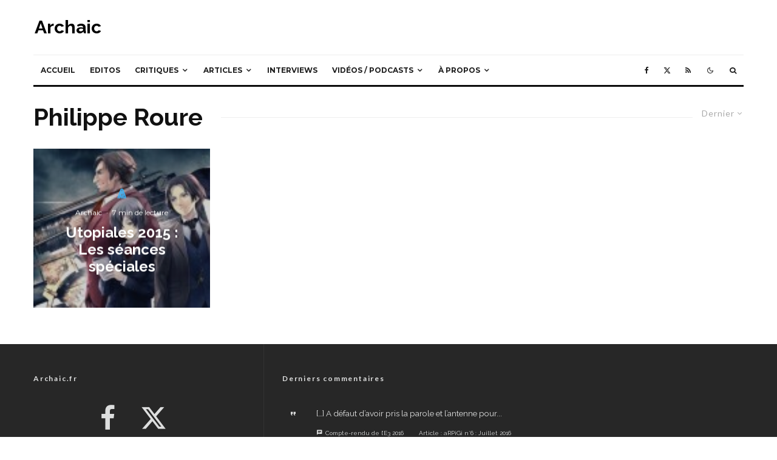

--- FILE ---
content_type: text/html; charset=UTF-8
request_url: https://www.archaic.fr/tag/philippe-roure/
body_size: 36001
content:
<!DOCTYPE html>
<html lang="fr-FR">
<head>
	<meta charset="UTF-8">
			<meta name="viewport" content="width=device-width, initial-scale=1">
		<link rel="profile" href="http://gmpg.org/xfn/11">
		<meta name="theme-color" content="#f7d40e">
	<link rel="dns-prefetch" href="//cdn.hu-manity.co" />
		<!-- Cookie Compliance -->
		<script type="text/javascript">var huOptions = {"appID":"","currentLanguage":"fr","blocking":true,"globalCookie":false,"isAdmin":false,"privacyConsent":true,"forms":[],"customProviders":[{"CategoryID":"2","ProviderID":"1","ProviderURL":"https:\/\/policies.google.com\/privacy","ProviderName":"Google Translate","ProviderDescription":""},{"CategoryID":"2","ProviderID":"2","ProviderURL":"https:\/\/policies.google.com\/privacy","ProviderName":"Google Fonts","ProviderDescription":"Google Fonts (previously called Google Web Fonts) is an interactive directory of free hosted application programming interfaces for web fonts."},{"CategoryID":"2","ProviderID":"3","ProviderURL":"https:\/\/policies.google.com\/privacy","ProviderName":"Google Recaptcha","ProviderDescription":""},{"CategoryID":"2","ProviderID":"4","ProviderURL":"https:\/\/policies.google.com\/privacy","ProviderName":"Google Maps","ProviderDescription":""},{"CategoryID":"2","ProviderID":"5","ProviderURL":"https:\/\/policies.google.com\/privacy","ProviderName":"Google Charts","ProviderDescription":""},{"CategoryID":"2","ProviderID":"6","ProviderURL":"https:\/\/policies.google.com\/privacy","ProviderName":"Google Sign In","ProviderDescription":""},{"CategoryID":"2","ProviderID":"7","ProviderURL":"https:\/\/policies.google.com\/privacy","ProviderName":"Google\u00a0Apps","ProviderDescription":""},{"CategoryID":"2","ProviderID":"8","ProviderURL":"https:\/\/policies.google.com\/privacy","ProviderName":"Google Search","ProviderDescription":""},{"CategoryID":"2","ProviderID":"9","ProviderURL":"https:\/\/policies.google.com\/privacy","ProviderName":"Google Tag Manager","ProviderDescription":""},{"CategoryID":"2","ProviderID":"10","ProviderURL":"https:\/\/policies.google.com\/privacy","ProviderName":"Youtube","ProviderDescription":""},{"CategoryID":"2","ProviderID":"11","ProviderURL":"https:\/\/www.adobe.com\/privacy.html","ProviderName":"Adobe Dynamic Tag Manager","ProviderDescription":"Adobe Dynamic Tag Management lets you trigger many third party tags and technologies at the same time, rather than requiring you to create separate rules for each one."},{"CategoryID":"2","ProviderID":"12","ProviderURL":"https:\/\/www.adobe.com\/privacy.html","ProviderName":"LiveFyre","ProviderDescription":"Enables comments sections for articles and product reviews."},{"CategoryID":"2","ProviderID":"13","ProviderURL":"https:\/\/help.disqus.com\/en\/articles\/1717103-disqus-privacy-policy","ProviderName":"Disqus","ProviderDescription":"Disqus,\u00a0Inc.\u00a0is\u00a0a\u00a0blog\u00a0comment\u00a0hosting\u00a0service\u00a0for\u00a0web\u00a0sites\u00a0and\u00a0online\u00a0communities\u00a0that\u00a0uses\u00a0a\u00a0networked\u00a0platform."},{"CategoryID":"2","ProviderID":"14","ProviderURL":"https:\/\/twitter.com\/en\/privacy","ProviderName":"Twitter","ProviderDescription":""},{"CategoryID":"2","ProviderID":"15","ProviderURL":"https:\/\/help.instagram.com\/519522125107875","ProviderName":"Instagram","ProviderDescription":""},{"CategoryID":"2","ProviderID":"16","ProviderURL":"https:\/\/www.linkedin.com\/legal\/privacy-policy","ProviderName":"LinkedIn","ProviderDescription":""},{"CategoryID":"2","ProviderID":"17","ProviderURL":"https:\/\/policy.pinterest.com\/en\/privacy-policy","ProviderName":"Pinterest","ProviderDescription":""},{"CategoryID":"2","ProviderID":"18","ProviderURL":"https:\/\/www.freshworks.com\/privacy\/","ProviderName":"Freshchat","ProviderDescription":""},{"CategoryID":"2","ProviderID":"19","ProviderURL":"https:\/\/uservoice.com\/privacy","ProviderName":"Uservoice","ProviderDescription":""},{"CategoryID":"2","ProviderID":"20","ProviderURL":"https:\/\/www.olark.com\/privacy-policy\/","ProviderName":"Olark","ProviderDescription":""},{"CategoryID":"2","ProviderID":"21","ProviderURL":"https:\/\/elev.io\/legal\/privacy-policy","ProviderName":"Elevio","ProviderDescription":""},{"CategoryID":"3","ProviderID":"22","ProviderURL":"https:\/\/www.home.neustar\/privacy","ProviderName":"AdAdvisor by Neustar","ProviderDescription":"Neustar provides real-time information, analytics, clearinghouse and directory services to the global communications and Internet industries."},{"CategoryID":"3","ProviderID":"23","ProviderURL":"https:\/\/newrelic.com\/termsandconditions\/privacy","ProviderName":"New Relic","ProviderDescription":"New Relic monitors Web and mobile applications in real-time that run in cloud, on-premises, or hybrid environments."},{"CategoryID":"3","ProviderID":"24","ProviderURL":"https:\/\/www.nielsen.com\/us\/en\/legal\/privacy-statement\/digital-measurement\/","ProviderName":"Nielsen Online","ProviderDescription":"Nielsen Online provides measurement and analysis of online audiences, advertising, video, consumer-generated media, word of mouth, commerce and consumer behavior."},{"CategoryID":"3","ProviderID":"25","ProviderURL":"https:\/\/policies.yahoo.com\/ie\/en\/yahoo\/privacy\/index.htm","ProviderName":"Yahoo","ProviderDescription":"Yahoo is globally known for its Web portal, search engine Yahoo! Search, and related services, including Yahoo! Directory, Yahoo! Mail, Yahoo! News, Yahoo! Finance, Yahoo! Groups, Yahoo! Answers, advertising, online mapping, video sharing, fantasy sports and its social media website."},{"CategoryID":"3","ProviderID":"26","ProviderURL":"https:\/\/www.optimizely.com\/privacy\/","ProviderName":"Optimizely","ProviderDescription":"Optimizely is a firm that makes customer-experience optimization software for companies."},{"CategoryID":"3","ProviderID":"27","ProviderURL":"https:\/\/www.parse.ly\/privacy-policy","ProviderName":"Parse.ly","ProviderDescription":"Parse.ly provides digital publishers with clear audience insights to answer questions about how readers are responding to content."},{"CategoryID":"3","ProviderID":"28","ProviderURL":"https:\/\/www.comscore.com\/About\/Privacy","ProviderName":"Scorecard Research by comScore","ProviderDescription":"Scorecard Research conducts research by collecting Internet web browsing data and then uses that data to help show how people use the Internet, what they like about it, and what they don\u2019t."},{"CategoryID":"3","ProviderID":"29","ProviderURL":"https:\/\/chartbeat.com\/privacy","ProviderName":"Chartbeat","ProviderDescription":"Chartbeat is a web analytics company."},{"CategoryID":"3","ProviderID":"30","ProviderURL":"https:\/\/www.oracle.com\/legal\/privacy\/addthis-privacy-policy.html","ProviderName":"AddThis by Oracle","ProviderDescription":"Collects and analyzes data related to site usage and performance."},{"CategoryID":"3","ProviderID":"31","ProviderURL":"https:\/\/sharethis.com\/privacy\/","ProviderName":"ShareThis","ProviderDescription":"Collects and analyzes data related to site usage and performance."},{"CategoryID":"3","ProviderID":"32","ProviderURL":"https:\/\/www.kissmetrics.io\/privacy\/","ProviderName":"Kissmetrics","ProviderDescription":"Collects and analyzes data related to site usage and performance."},{"CategoryID":"3","ProviderID":"33","ProviderURL":"https:\/\/segment.com\/legal\/privacy\/","ProviderName":"Segment IO","ProviderDescription":"Collects and analyzes data related to site usage and performance."},{"CategoryID":"3","ProviderID":"34","ProviderURL":"https:\/\/policies.google.com\/privacy","ProviderName":"Google Analytics","ProviderDescription":"Google Analytics is a freemium web analytics service offered by Google that tracks and reports website traffic."},{"CategoryID":"4","ProviderID":"35","ProviderURL":"https:\/\/www.4wmarketplace.com\/privacy_uk\/","ProviderName":"4w Marketplace","ProviderDescription":""},{"CategoryID":"4","ProviderID":"36","ProviderURL":"https:\/\/www.addtoany.com\/privacy","ProviderName":"Add to Any","ProviderDescription":""},{"CategoryID":"4","ProviderID":"37","ProviderURL":"https:\/\/site.adform.com\/privacy-center\/overview\/","ProviderName":"Adform","ProviderDescription":"Adform is a global digital media advertising technology company."},{"CategoryID":"4","ProviderID":"38","ProviderURL":"https:\/\/www.adobe.com\/privacy.html","ProviderName":"Adobe Marketing Cloud","ProviderDescription":"Adobe Marketing Cloud is a collection of integrated online marketing and Web analytics products by Adobe Systems."},{"CategoryID":"4","ProviderID":"39","ProviderURL":"https:\/\/www.nextroll.com\/privacy","ProviderName":"AdRoll","ProviderDescription":"AdRoll provides targeted advertising services for our advertiser clients."},{"CategoryID":"4","ProviderID":"40","ProviderURL":"https:\/\/albacross.com\/privacy-policy\/","ProviderName":"Albacross","ProviderDescription":""},{"CategoryID":"4","ProviderID":"41","ProviderURL":"https:\/\/privacy.aol.com\/legacy\/","ProviderName":"Advertising.com by AOL","ProviderDescription":"Advertising.com is an online advertising company based in the United States\u2026 It was acquired by AOL [in] 2004"},{"CategoryID":"4","ProviderID":"42","ProviderURL":"https:\/\/www.mondadori.com\/privacy-policy-eng","ProviderName":"Altervista","ProviderDescription":""},{"CategoryID":"4","ProviderID":"43","ProviderURL":"https:\/\/advertising.amazon.com\/resources\/ad-policy\/en\/gdpr","ProviderName":"Amazon Associates","ProviderDescription":"Amazon referral platform where Associates receive a commission for referring customers to Amazon by placing links to Amazon on their websites."},{"CategoryID":"4","ProviderID":"44","ProviderURL":"https:\/\/better.fyi\/trackers\/adnxs.com\/","ProviderName":"AppNexus by Ad Nexus Media","ProviderDescription":"Adnxs is a portal for Publishers to the AppNexus online auction exchange used to sell advertising space."},{"CategoryID":"4","ProviderID":"45","ProviderURL":"https:\/\/www.audiencescience.com\/privacy-policy-highlights\/","ProviderName":"AudienceScience","ProviderDescription":"AudienceScience works with advertisers, publishers and other businesses, to deliver targeted or personalized ads, to consumers."},{"CategoryID":"4","ProviderID":"46","ProviderURL":"https:\/\/www.bidswitch.com\/privacy-policy\/","ProviderName":"BidSwitch","ProviderDescription":"BidSwitch provides a central infrastructure and standard for more than 200 supply and demand technology partners to connect and trade [ad] media across the display, mobile, video & native ecosystems."},{"CategoryID":"4","ProviderID":"47","ProviderURL":"https:\/\/www.oracle.com\/legal\/privacy\/marketing-cloud-data-cloud-privacy-policy.html","ProviderName":"BlueKai by Oracle","ProviderDescription":"BlueKai is a cloud-based big data platform that enables companies to personalize online, offline, and mobile marketing campaigns."},{"CategoryID":"4","ProviderID":"48","ProviderURL":"https:\/\/bombora.com\/privacy\/","ProviderName":"Bombora","ProviderDescription":"The Bombora Data Co-op, is a first of its kind consortium of premium B2B media companies."},{"CategoryID":"4","ProviderID":"49","ProviderURL":"https:\/\/policies.yahoo.com\/ie\/en\/yahoo\/privacy\/index.htm","ProviderName":"BrightRoll by Yahoo","ProviderDescription":"BrightRoll is a unified programmatic video advertising platform and a subsidiary of Yahoo!"},{"CategoryID":"4","ProviderID":"50","ProviderURL":"https:\/\/www.indexexchange.com\/privacy\/","ProviderName":"Casale Media by Index Exchange","ProviderDescription":"Casale Media is a tech company providing online display and advertising services."},{"CategoryID":"4","ProviderID":"51","ProviderURL":"https:\/\/www.criteo.com\/privacy\/","ProviderName":"Criteo","ProviderDescription":"Criteo is a \u2018personalized retargeting company\u2019 that works with Internet retailers to serve personalized online display advertisements to consumers that have previously visited the advertiser\u2019s website."},{"CategoryID":"4","ProviderID":"52","ProviderURL":"https:\/\/www.oracle.com\/legal\/privacy\/marketing-cloud-data-cloud-privacy-policy.html","ProviderName":"Datalogix by Oracle","ProviderDescription":"Datalogix\u2019s\u2026 primary objective is to obtain and track offline and online data purchasing behavioral patterns, with the use of information obtained from retailers' loyalty card programs."},{"CategoryID":"4","ProviderID":"53","ProviderURL":"https:\/\/www.adobe.com\/privacy.html","ProviderName":"DemDex by Adobe","ProviderDescription":"DemDex captures behavioral data on behalf of Websites and advertisers and stores it in a behavioral data bank."},{"CategoryID":"4","ProviderID":"54","ProviderURL":"https:\/\/policies.google.com\/privacy","ProviderName":"DoubleClick by Google","ProviderDescription":"DoubleClick is a subsidiary of Google which develops and provides Internet ad serving services."},{"CategoryID":"4","ProviderID":"55","ProviderURL":"https:\/\/better.fyi\/trackers\/adsymptotic.com\/","ProviderName":"Drawbridge","ProviderDescription":"Drawbridge has built a cross-device advertising platform that specializes in using machine learning to match individuals across connected devices, including desktops, smartphones, tablets, and connected TVs, in order to serve more relevant ads across devices."},{"CategoryID":"4","ProviderID":"56","ProviderURL":"https:\/\/dstillery.com\/privacy-policy\/","ProviderName":"Dstillery","ProviderDescription":"Dstillery uses proprietary social targeting technology to deliver relevant ads to consumers."},{"CategoryID":"4","ProviderID":"57","ProviderURL":"https:\/\/www.nielsen.com\/us\/en\/legal\/privacy-statement\/digital-measurement\/","ProviderName":"eXelate by Nielsen","ProviderDescription":"eXelate provides data collection, data segmentation, and data distribution to facilitate interest based advertising for advertisers, publishers, and content providers (our customers)"},{"CategoryID":"4","ProviderID":"58","ProviderURL":"https:\/\/www.facebook.com\/policy.php","ProviderName":"Facebook","ProviderDescription":""},{"CategoryID":"4","ProviderID":"59","ProviderURL":"https:\/\/corp.flipp.com\/legal\/privacy\/","ProviderName":"Flipp","ProviderDescription":"The Flipp Network is the world\u2019s largest shopper marketing platform."},{"CategoryID":"4","ProviderID":"60","ProviderURL":"https:\/\/policies.google.com\/privacy","ProviderName":"Google Ads","ProviderDescription":"Google AdSense is a program run by Google that allows publishers in the Google Network of content sites to serve automatic text, image, video, or interactive media advertisements, that are targeted to site content and audience."},{"CategoryID":"4","ProviderID":"61","ProviderURL":"https:\/\/policies.google.com\/privacy","ProviderName":"Google Interactive Media Ads","ProviderDescription":"Display ads in your application's video, audio, and game content."},{"CategoryID":"4","ProviderID":"62","ProviderURL":"https:\/\/policies.google.com\/privacy","ProviderName":"Google Publisher Tags","ProviderDescription":""},{"CategoryID":"4","ProviderID":"63","ProviderURL":"http:\/\/inform.com\/privacy\/","ProviderName":"Inform","ProviderDescription":"Inform, Inc. operates an online news and information video site that provides personalized content delivery and performance-based monetization to mobile and desktop advertisers and publishers."},{"CategoryID":"4","ProviderID":"64","ProviderURL":"https:\/\/better.fyi\/trackers\/ixiaa.com\/","ProviderName":"IXI Services","ProviderDescription":"IXI Services enables its clients to differentiate and target consumer households and target markets based on proprietary measures of wealth, income, spending capacity, credit, share-of-wallet, and share-of-market."},{"CategoryID":"4","ProviderID":"65","ProviderURL":"https:\/\/sonobi.com\/privacy-policy\/","ProviderName":"Jetstream by Sonobi","ProviderDescription":"Sonobi is an ad technology developer that designs digital advertising tools and solutions."},{"CategoryID":"4","ProviderID":"66","ProviderURL":"https:\/\/www.salesforce.com\/company\/privacy\/","ProviderName":"Krux by Salesforce","ProviderDescription":"Krux enables the total view, recall and capture of 100% of people data."},{"CategoryID":"4","ProviderID":"67","ProviderURL":"https:\/\/www.sovrn.com\/legal\/privacy-policy\/","ProviderName":"Lijit by Sovrn","ProviderDescription":"Understand your audience. Engage your readers. Make more money."},{"CategoryID":"4","ProviderID":"68","ProviderURL":"https:\/\/liveramp.com\/privacy\/","ProviderName":"LIVERAMP by Acxiom","ProviderDescription":"Provides advertising or advertising-related services such as data collection, behavioral analysis or retargeting."},{"CategoryID":"4","ProviderID":"69","ProviderURL":"https:\/\/www.lotame.com\/about-lotame\/privacy\/","ProviderName":"Lotame","ProviderDescription":"Lotame is a data management platform that lets marketers, agencies and publishers harness audience data to make smarter marketing, product and business decisions."},{"CategoryID":"4","ProviderID":"70","ProviderURL":"https:\/\/better.fyi\/trackers\/mookie1.com\/","ProviderName":"Media Innovation Group","ProviderDescription":"The Media Innovation Group provides data management technology and strategy for marketers to centralize their digital marketing activities."},{"CategoryID":"4","ProviderID":"71","ProviderURL":"https:\/\/www.mediamath.com\/legal\/terms\/policies\/","ProviderName":"MediaMath","ProviderDescription":"MediaMath is a global provider of digital media and data management technology for advertisers and agencies."},{"CategoryID":"4","ProviderID":"72","ProviderURL":"https:\/\/www.oracle.com\/legal\/privacy\/","ProviderName":"Moat by Oracle","ProviderDescription":"Moat measures real-time Attention Analytics."},{"CategoryID":"4","ProviderID":"73","ProviderURL":"https:\/\/www.nativo.com\/policies-and-guidelines","ProviderName":"Nativo","ProviderDescription":"Scalable and automated native advertising platform."},{"CategoryID":"4","ProviderID":"74","ProviderURL":"https:\/\/privacy.aol.com\/legacy\/","ProviderName":"ONE Ad Server by AOL","ProviderDescription":"Unified programmatic solution designed to help publishers maximize monetization across every format and channel."},{"CategoryID":"4","ProviderID":"75","ProviderURL":"https:\/\/www.openx.com\/legal\/","ProviderName":"OpenX","ProviderDescription":"OpenX\u2019s unified monetization platform combines an ad server and a real-time bidding ad exchange to deliver the highest revenue across every digitally connected screen."},{"CategoryID":"4","ProviderID":"76","ProviderURL":"https:\/\/www.outbrain.com\/trust-and-transparency\/","ProviderName":"Outbrain","ProviderDescription":"Outbrain uses interest-based, behavioral technology to power its content recommendations."},{"CategoryID":"4","ProviderID":"77","ProviderURL":"https:\/\/better.fyi\/trackers\/ppjol.net\/","ProviderName":"Piano","ProviderDescription":"Piano sells products and subscriptions on behalf of the owners and publishers of websites and other digital products."},{"CategoryID":"4","ProviderID":"78","ProviderURL":"https:\/\/pubmatic.com\/legal\/privacy\/","ProviderName":"Pubmatic","ProviderDescription":"PubMatic is a marketing automation software company for publishers. Using real-time analytics, yield management, and workflow automation."},{"CategoryID":"4","ProviderID":"79","ProviderURL":"https:\/\/www.quantcast.com\/privacy\/","ProviderName":"Quantcast","ProviderDescription":"Quantcast is a technology company, founded in 2006, that specializes in audience measurement and real-time advertising."},{"CategoryID":"4","ProviderID":"80","ProviderURL":"https:\/\/better.fyi\/trackers\/gwallet.com\/","ProviderName":"RadiumOne","ProviderDescription":"RadiumOne is a digital advertising company."},{"CategoryID":"4","ProviderID":"81","ProviderURL":"https:\/\/www.gorocketfuel.com\/about\/privacy-policy\/","ProviderName":"Rocket Fuel","ProviderDescription":"Rocket Fuel is an ad technology company\u2026 founded in 2008 by alumni of Yahoo!"},{"CategoryID":"4","ProviderID":"82","ProviderURL":"https:\/\/rubiconproject.com\/privacy\/","ProviderName":"Rubicon Project","ProviderDescription":"Rubicon Project is an online advertising technology firm."},{"CategoryID":"4","ProviderID":"83","ProviderURL":"https:\/\/simpli.fi\/simpli-fi-services-privacy-policy\/","ProviderName":"Simplifi","ProviderDescription":"Simplifi Holdings, Inc. is a company that provides online advertising services."},{"CategoryID":"4","ProviderID":"84","ProviderURL":"https:\/\/www.sitescout.io\/privacy_policy","ProviderName":"SiteScout","ProviderDescription":"SiteScout is the leading self-serve ad platform for marketing professionals and agencies."},{"CategoryID":"4","ProviderID":"85","ProviderURL":"https:\/\/www.spotx.tv\/privacy-policy\/","ProviderName":"SpotX","ProviderDescription":"SpotX is a hosted advertising management platform that provides targeted advertisement insertion and scheduling, campaign management and reporting on a real-time basis primarily used in the monetization of online video content."},{"CategoryID":"4","ProviderID":"86","ProviderURL":"https:\/\/www.taboola.com\/policies\/privacy-policy","ProviderName":"Taboola","ProviderDescription":"Taboola is a content marketing \u2018clickbait\u2019 platform that provides a web widget to content creators on their website to display advertisements for articles, videos, and slideshows, both from within the site and from other publishers."},{"CategoryID":"4","ProviderID":"87","ProviderURL":"https:\/\/www.tapad.com\/privacy.html","ProviderName":"Tapad","ProviderDescription":"Tapad Inc. is a venture-funded startup company that develops and markets software and services for cross-device advertising and content delivery. It uses algorithms to analyze internet and device data and predict whether two or more devices are owned by the same person."},{"CategoryID":"4","ProviderID":"88","ProviderURL":"https:\/\/tealium.com\/privacy\/","ProviderName":"Tealium","ProviderDescription":"Tealium is an American company\u2026 that sells enterprise tag management and marketing software."},{"CategoryID":"4","ProviderID":"89","ProviderURL":"https:\/\/www.thetradedesk.com\/general\/privacy","ProviderName":"The Trade Desk","ProviderDescription":"adsvr.org is the ad server for The Trade Desk, a real-time-bidding ad exchange."},{"CategoryID":"4","ProviderID":"90","ProviderURL":"https:\/\/townnews.com\/about\/privacy\/townnews-privacy-statement\/article_307a1888-0000-11ea-bdf4-0b3ec0b9bcf5.html","ProviderName":"TownNews","ProviderDescription":"TownNews.com, provides online publishing and revenue solutions to news websites. Used by local news sites to serve ads and as a content delivery network (CDN)."},{"CategoryID":"4","ProviderID":"91","ProviderURL":"https:\/\/www.adobe.com\/privacy\/experience-cloud.html","ProviderName":"TubeMogul by Adobe","ProviderDescription":"TubeMogul is a publicly traded company whose main product is an enterprise software platform for digital video advertising."},{"CategoryID":"4","ProviderID":"92","ProviderURL":"https:\/\/www.amobee.com\/trust\/privacy-guidelines\/","ProviderName":"Turn by Amobee","ProviderDescription":"Turn provides its business partners\u2014advertisers and their agencies, website and app publishers, other ad inventory providers, and data vendors\u2014with technologies that enable the serving and display of relevant advertisements to individuals who access a publisher\u2019s website, mobile app, or content."},{"CategoryID":"4","ProviderID":"93","ProviderURL":"https:\/\/help.twitter.com\/en\/twitter-for-websites-ads-info-and-privacy","ProviderName":"Twitter Ads","ProviderDescription":""},{"CategoryID":"4","ProviderID":"94","ProviderURL":"https:\/\/www.amobee.com\/trust\/privacy-guidelines\/","ProviderName":"Videology by Amobee","ProviderDescription":"Videology is a digital media advertising technology solutions provider, providing its clients with solutions to connect advertiser brands with consumers who are most interested in those brands."},{"CategoryID":"4","ProviderID":"95","ProviderURL":"https:\/\/www.yieldbot.com\/privacy-policy\/","ProviderName":"Yieldbot","ProviderDescription":"Cookieless Cross-Device Keyword Targeting."},{"CategoryID":"3","ProviderID":"96","ProviderURL":"https:\/\/matomo.org\/privacy-policy\/","ProviderName":"Matomo","ProviderDescription":""},{"CategoryID":"3","ProviderID":"97","ProviderURL":"https:\/\/www.crazyegg.com\/privacy","ProviderName":"Crazy Egg","ProviderDescription":""},{"CategoryID":"3","ProviderID":"98","ProviderURL":"https:\/\/www.linkedin.com\/legal\/privacy-policy","ProviderName":"LinkedIn Insights","ProviderDescription":""},{"CategoryID":"4","ProviderID":"99","ProviderURL":"https:\/\/jabmo.com\/privacy-policy\/","ProviderName":"Jabmo","ProviderDescription":""},{"CategoryID":"4","ProviderID":"100","ProviderURL":"https:\/\/sharpspring.com\/legal\/privacy\/","ProviderName":"SharpSpring","ProviderDescription":""},{"CategoryID":"2","ProviderID":"101","ProviderURL":"https:\/\/vimeo.com\/privacy","ProviderName":"Vimeo","ProviderDescription":""}],"customPatterns":[{"Pattern":"translate.google.com","CookieID":"1","CategoryID":"2","ProviderID":"1","PatternType":"script","PatternFormat":"URL"},{"Pattern":"fonts.googleapis.com","CookieID":"2","CategoryID":"2","ProviderID":"2","PatternType":"script","PatternFormat":"URL"},{"Pattern":"google.com\/recaptcha","CookieID":"3","CategoryID":"2","ProviderID":"3","PatternType":"script","PatternFormat":"URL"},{"Pattern":"google.com\/maps","CookieID":"4","CategoryID":"2","ProviderID":"4","PatternType":"script","PatternFormat":"URL"},{"Pattern":"maps.google.it\/maps","CookieID":"5","CategoryID":"2","ProviderID":"4","PatternType":"iFrame","PatternFormat":"URL"},{"Pattern":"maps.google.com\/maps","CookieID":"6","CategoryID":"2","ProviderID":"4","PatternType":"iFrame","PatternFormat":"URL"},{"Pattern":"google.com\/maps\/embed","CookieID":"7","CategoryID":"2","ProviderID":"4","PatternType":"iFrame","PatternFormat":"URL"},{"Pattern":"google.com\/charts","CookieID":"8","CategoryID":"2","ProviderID":"5","PatternType":"script","PatternFormat":"URL"},{"Pattern":"apis.google.com\/js\/platform.js","CookieID":"9","CategoryID":"2","ProviderID":"6","PatternType":"script","PatternFormat":"URL"},{"Pattern":"apis.google.com\/js\/api.js","CookieID":"10","CategoryID":"2","ProviderID":"7","PatternType":"script","PatternFormat":"URL"},{"Pattern":"apis.google.com","CookieID":"11","CategoryID":"2","ProviderID":"7","PatternType":"iFrame","PatternFormat":"URL"},{"Pattern":"google.com\/jsapi","CookieID":"12","CategoryID":"2","ProviderID":"8","PatternType":"script","PatternFormat":"URL"},{"Pattern":"google.com\/coop","CookieID":"13","CategoryID":"2","ProviderID":"8","PatternType":"script","PatternFormat":"URL"},{"Pattern":"cse.google.com\/cse.js","CookieID":"14","CategoryID":"2","ProviderID":"8","PatternType":"script","PatternFormat":"URL"},{"Pattern":"googletagmanager.com\/gtm.js","CookieID":"15","CategoryID":"2","ProviderID":"9","PatternType":"script","PatternFormat":"URL"},{"Pattern":"googletagmanager.com\/gtag\/js","CookieID":"16","CategoryID":"2","ProviderID":"9","PatternType":"script","PatternFormat":"URL"},{"Pattern":"googletagmanager.com\/ns.html","CookieID":"17","CategoryID":"2","ProviderID":"9","PatternType":"iFrame","PatternFormat":"URL"},{"Pattern":"youtube.com\/iframe_api","CookieID":"18","CategoryID":"2","ProviderID":"10","PatternType":"script","PatternFormat":"URL"},{"Pattern":"youtu.be","CookieID":"19","CategoryID":"2","ProviderID":"10","PatternType":"script","PatternFormat":"URL"},{"Pattern":"youtube.com","CookieID":"20","CategoryID":"2","ProviderID":"10","PatternType":"iFrame","PatternFormat":"URL"},{"Pattern":"youtube.com\/embed","CookieID":"21","CategoryID":"2","ProviderID":"10","PatternType":"iFrame","PatternFormat":"URL"},{"Pattern":"player.vimeo.com","CookieID":"22","CategoryID":"2","ProviderID":"101","PatternType":"iFrame","PatternFormat":"URL"},{"Pattern":"adobedtm.com","CookieID":"23","CategoryID":"2","ProviderID":"11","PatternType":"script","PatternFormat":"URL"},{"Pattern":"livefyre.com","CookieID":"24","CategoryID":"2","ProviderID":"12","PatternType":"script","PatternFormat":"URL"},{"Pattern":"fyre.co","CookieID":"25","CategoryID":"2","ProviderID":"12","PatternType":"script","PatternFormat":"URL"},{"Pattern":"disqus.com","CookieID":"26","CategoryID":"2","ProviderID":"13","PatternType":"script","PatternFormat":"URL"},{"Pattern":"platform.twitter.com\/widgets.js","CookieID":"27","CategoryID":"2","ProviderID":"14","PatternType":"script","PatternFormat":"URL"},{"Pattern":"platform.twitter.com","CookieID":"28","CategoryID":"2","ProviderID":"14","PatternType":"iFrame","PatternFormat":"URL"},{"Pattern":"instawidget.net\/js\/instawidget.js","CookieID":"29","CategoryID":"2","ProviderID":"15","PatternType":"script","PatternFormat":"URL"},{"Pattern":"platform.linkedin.com\/in.js","CookieID":"30","CategoryID":"2","ProviderID":"16","PatternType":"script","PatternFormat":"URL"},{"Pattern":"pinterest.com\/js\/pinit.js","CookieID":"31","CategoryID":"2","ProviderID":"17","PatternType":"script","PatternFormat":"URL"},{"Pattern":"wchat.freshchat.com","CookieID":"32","CategoryID":"2","ProviderID":"18","PatternType":"script","PatternFormat":"URL"},{"Pattern":"widget.uservoice.com","CookieID":"33","CategoryID":"2","ProviderID":"19","PatternType":"script","PatternFormat":"URL"},{"Pattern":"static.olark.com\/jsclient\/loader0.js","CookieID":"34","CategoryID":"2","ProviderID":"20","PatternType":"script","PatternFormat":"URL"},{"Pattern":"cdn.elev.io","CookieID":"35","CategoryID":"2","ProviderID":"21","PatternType":"script","PatternFormat":"URL"},{"Pattern":"facebook.com\/plugins\/like.php","CookieID":"36","CategoryID":"2","ProviderID":"58","PatternType":"iFrame","PatternFormat":"URL"},{"Pattern":"facebook.com\/plugins\/likebox.php","CookieID":"37","CategoryID":"2","ProviderID":"58","PatternType":"iFrame","PatternFormat":"URL"},{"Pattern":"facebook.com\/v3.2\/plugins\/like.php","CookieID":"38","CategoryID":"2","ProviderID":"58","PatternType":"iFrame","PatternFormat":"URL"},{"Pattern":"facebook.com\/v3.2\/plugins\/likebox.php","CookieID":"39","CategoryID":"2","ProviderID":"58","PatternType":"iFrame","PatternFormat":"URL"},{"Pattern":"adadvisor.net","CookieID":"40","CategoryID":"3","ProviderID":"22","PatternType":"script","PatternFormat":"URL"},{"Pattern":"newrelic.com","CookieID":"41","CategoryID":"3","ProviderID":"23","PatternType":"script","PatternFormat":"URL"},{"Pattern":"nr-data.net","CookieID":"42","CategoryID":"3","ProviderID":"23","PatternType":"script","PatternFormat":"URL"},{"Pattern":"imrworldwide.com","CookieID":"43","CategoryID":"3","ProviderID":"24","PatternType":"script","PatternFormat":"URL"},{"Pattern":"yahoo.com","CookieID":"44","CategoryID":"3","ProviderID":"25","PatternType":"script","PatternFormat":"URL"},{"Pattern":"yahooapis.com","CookieID":"45","CategoryID":"3","ProviderID":"25","PatternType":"script","PatternFormat":"URL"},{"Pattern":"optimizely.com","CookieID":"46","CategoryID":"3","ProviderID":"26","PatternType":"script","PatternFormat":"URL"},{"Pattern":"cdn.optimizely.com\/js","CookieID":"47","CategoryID":"3","ProviderID":"26","PatternType":"script","PatternFormat":"URL"},{"Pattern":"parsely.com","CookieID":"48","CategoryID":"3","ProviderID":"27","PatternType":"script","PatternFormat":"URL"},{"Pattern":"scorecardresearch.com","CookieID":"49","CategoryID":"3","ProviderID":"28","PatternType":"script","PatternFormat":"URL"},{"Pattern":"scoreresearch.com","CookieID":"50","CategoryID":"3","ProviderID":"28","PatternType":"script","PatternFormat":"URL"},{"Pattern":"scrsrch.com","CookieID":"51","CategoryID":"3","ProviderID":"28","PatternType":"script","PatternFormat":"URL"},{"Pattern":"securestudies.com","CookieID":"52","CategoryID":"3","ProviderID":"28","PatternType":"script","PatternFormat":"URL"},{"Pattern":"chartbeat.net","CookieID":"53","CategoryID":"3","ProviderID":"29","PatternType":"script","PatternFormat":"URL"},{"Pattern":"chartbeat.com","CookieID":"54","CategoryID":"3","ProviderID":"29","PatternType":"script","PatternFormat":"URL"},{"Pattern":"addthis.com\/js\/","CookieID":"55","CategoryID":"3","ProviderID":"30","PatternType":"script","PatternFormat":"URL"},{"Pattern":"sharethis.com\/button\/buttons.js","CookieID":"56","CategoryID":"3","ProviderID":"31","PatternType":"script","PatternFormat":"URL"},{"Pattern":"sharethis.com\/button\/async-buttons.js","CookieID":"57","CategoryID":"3","ProviderID":"31","PatternType":"script","PatternFormat":"URL"},{"Pattern":"i.kissmetrics.com\/i.js","CookieID":"58","CategoryID":"3","ProviderID":"32","PatternType":"script","PatternFormat":"URL"},{"Pattern":"cdn.segment.io\/analytics.js","CookieID":"59","CategoryID":"3","ProviderID":"33","PatternType":"script","PatternFormat":"URL"},{"Pattern":"cdn.segment.com\/analytics.js","CookieID":"60","CategoryID":"3","ProviderID":"33","PatternType":"script","PatternFormat":"URL"},{"Pattern":"google-analytics.com","CookieID":"61","CategoryID":"3","ProviderID":"34","PatternType":"script","PatternFormat":"URL"},{"Pattern":"matomo.js","CookieID":"62","CategoryID":"3","ProviderID":"96","PatternType":"script","PatternFormat":"URL"},{"Pattern":"script.crazyegg.com","CookieID":"63","CategoryID":"3","ProviderID":"97","PatternType":"script","PatternFormat":"URL"},{"Pattern":"lms-analytics\/insight.min.js","CookieID":"64","CategoryID":"3","ProviderID":"98","PatternType":"script","PatternFormat":"URL"},{"Pattern":"cdn.feed.4wnet.com\/resources\/scripts\/jsAds-1.4.min.js","CookieID":"65","CategoryID":"4","ProviderID":"35","PatternType":"script","PatternFormat":"URL"},{"Pattern":"static.addtoany.com\/menu\/page.js","CookieID":"66","CategoryID":"4","ProviderID":"36","PatternType":"script","PatternFormat":"URL"},{"Pattern":"adform.net","CookieID":"67","CategoryID":"4","ProviderID":"37","PatternType":"script","PatternFormat":"URL"},{"Pattern":"omtrdc.net","CookieID":"68","CategoryID":"4","ProviderID":"38","PatternType":"script","PatternFormat":"URL"},{"Pattern":"2o7.net","CookieID":"69","CategoryID":"4","ProviderID":"38","PatternType":"script","PatternFormat":"URL"},{"Pattern":"adroll.com","CookieID":"70","CategoryID":"4","ProviderID":"39","PatternType":"script","PatternFormat":"URL"},{"Pattern":"s.adroll.com","CookieID":"71","CategoryID":"4","ProviderID":"39","PatternType":"script","PatternFormat":"URL"},{"Pattern":"\/j\/roundtrip.js","CookieID":"72","CategoryID":"4","ProviderID":"39","PatternType":"script","PatternFormat":"URL"},{"Pattern":"advertising.com","CookieID":"73","CategoryID":"4","ProviderID":"41","PatternType":"script","PatternFormat":"URL"},{"Pattern":"ad.altervista.org\/js","CookieID":"74","CategoryID":"4","ProviderID":"42","PatternType":"script","PatternFormat":"URL"},{"Pattern":"amazon-adsystem.com","CookieID":"75","CategoryID":"4","ProviderID":"43","PatternType":"script","PatternFormat":"URL"},{"Pattern":"adnxs.com","CookieID":"76","CategoryID":"4","ProviderID":"44","PatternType":"script","PatternFormat":"URL"},{"Pattern":"revsci.net","CookieID":"77","CategoryID":"4","ProviderID":"45","PatternType":"script","PatternFormat":"URL"},{"Pattern":"bidswitch.net","CookieID":"78","CategoryID":"4","ProviderID":"46","PatternType":"script","PatternFormat":"URL"},{"Pattern":"bluekai.com","CookieID":"79","CategoryID":"4","ProviderID":"47","PatternType":"script","PatternFormat":"URL"},{"Pattern":"ml314.com","CookieID":"80","CategoryID":"4","ProviderID":"48","PatternType":"script","PatternFormat":"URL"},{"Pattern":"btrll.com","CookieID":"81","CategoryID":"4","ProviderID":"49","PatternType":"script","PatternFormat":"URL"},{"Pattern":"casalemedia.com","CookieID":"82","CategoryID":"4","ProviderID":"50","PatternType":"script","PatternFormat":"URL"},{"Pattern":"indexww.com","CookieID":"83","CategoryID":"4","ProviderID":"50","PatternType":"script","PatternFormat":"URL"},{"Pattern":"criteo.com","CookieID":"84","CategoryID":"4","ProviderID":"51","PatternType":"script","PatternFormat":"URL"},{"Pattern":"nexac.com","CookieID":"85","CategoryID":"4","ProviderID":"52","PatternType":"script","PatternFormat":"URL"},{"Pattern":"demdex.net","CookieID":"86","CategoryID":"4","ProviderID":"53","PatternType":"script","PatternFormat":"URL"},{"Pattern":"everestjs.net","CookieID":"87","CategoryID":"4","ProviderID":"53","PatternType":"script","PatternFormat":"URL"},{"Pattern":"everesttech.net","CookieID":"88","CategoryID":"4","ProviderID":"53","PatternType":"script","PatternFormat":"URL"},{"Pattern":"doubleclick.net","CookieID":"89","CategoryID":"4","ProviderID":"54","PatternType":"script","PatternFormat":"URL"},{"Pattern":"2mdn.net","CookieID":"90","CategoryID":"4","ProviderID":"54","PatternType":"script","PatternFormat":"URL"},{"Pattern":"adsymptotic.com","CookieID":"91","CategoryID":"4","ProviderID":"55","PatternType":"script","PatternFormat":"URL"},{"Pattern":"media6degrees.com","CookieID":"92","CategoryID":"4","ProviderID":"56","PatternType":"script","PatternFormat":"URL"},{"Pattern":"exelator.com","CookieID":"93","CategoryID":"4","ProviderID":"57","PatternType":"script","PatternFormat":"URL"},{"Pattern":"connect.facebook.net","CookieID":"94","CategoryID":"4","ProviderID":"58","PatternType":"script","PatternFormat":"URL"},{"Pattern":"wishabi.net","CookieID":"95","CategoryID":"4","ProviderID":"59","PatternType":"script","PatternFormat":"URL"},{"Pattern":"wishabi.com","CookieID":"96","CategoryID":"4","ProviderID":"59","PatternType":"script","PatternFormat":"URL"},{"Pattern":"circularhub.com","CookieID":"97","CategoryID":"4","ProviderID":"59","PatternType":"script","PatternFormat":"URL"},{"Pattern":"google.com\/ads","CookieID":"98","CategoryID":"4","ProviderID":"60","PatternType":"script","PatternFormat":"URL"},{"Pattern":"google.se\/ads","CookieID":"99","CategoryID":"4","ProviderID":"60","PatternType":"script","PatternFormat":"URL"},{"Pattern":"google.com\/adsense","CookieID":"100","CategoryID":"4","ProviderID":"60","PatternType":"script","PatternFormat":"URL"},{"Pattern":"google.com\/pagead","CookieID":"101","CategoryID":"4","ProviderID":"60","PatternType":"script","PatternFormat":"URL"},{"Pattern":"google.com\/js\/gweb","CookieID":"102","CategoryID":"4","ProviderID":"60","PatternType":"script","PatternFormat":"URL"},{"Pattern":"googlesyndication.com\/pagead\/js\/adsbygoogle.js","CookieID":"103","CategoryID":"4","ProviderID":"60","PatternType":"script","PatternFormat":"URL"},{"Pattern":"googlesyndication.com\/pagead\/show_ads.j","CookieID":"104","CategoryID":"4","ProviderID":"60","PatternType":"script","PatternFormat":"URL"},{"Pattern":"googleadservices.com\/pagead\/conversion.js","CookieID":"105","CategoryID":"4","ProviderID":"60","PatternType":"script","PatternFormat":"URL"},{"Pattern":"window.adsbygoogle","CookieID":"106","CategoryID":"4","ProviderID":"60","PatternType":"iFrame","PatternFormat":"URL"},{"Pattern":"imasdk.googleapis.com","CookieID":"107","CategoryID":"4","ProviderID":"61","PatternType":"script","PatternFormat":"URL"},{"Pattern":"newsinc.com","CookieID":"108","CategoryID":"4","ProviderID":"63","PatternType":"script","PatternFormat":"URL"},{"Pattern":"ixiaa.com","CookieID":"109","CategoryID":"4","ProviderID":"64","PatternType":"script","PatternFormat":"URL"},{"Pattern":"sonobi.com","CookieID":"110","CategoryID":"4","ProviderID":"65","PatternType":"script","PatternFormat":"URL"},{"Pattern":"krxd.net","CookieID":"111","CategoryID":"4","ProviderID":"66","PatternType":"script","PatternFormat":"URL"},{"Pattern":"lijit.com","CookieID":"112","CategoryID":"4","ProviderID":"67","PatternType":"script","PatternFormat":"URL"},{"Pattern":"rlcdn.com","CookieID":"113","CategoryID":"4","ProviderID":"68","PatternType":"script","PatternFormat":"URL"},{"Pattern":"pippio.com","CookieID":"114","CategoryID":"4","ProviderID":"68","PatternType":"script","PatternFormat":"URL"},{"Pattern":"rapleaf.com","CookieID":"115","CategoryID":"4","ProviderID":"68","PatternType":"script","PatternFormat":"URL"},{"Pattern":"crwdcntrl.net","CookieID":"116","CategoryID":"4","ProviderID":"69","PatternType":"script","PatternFormat":"URL"},{"Pattern":"mookie1.com","CookieID":"117","CategoryID":"4","ProviderID":"70","PatternType":"script","PatternFormat":"URL"},{"Pattern":"mathtag.com","CookieID":"118","CategoryID":"4","ProviderID":"71","PatternType":"script","PatternFormat":"URL"},{"Pattern":"mathads.com","CookieID":"119","CategoryID":"4","ProviderID":"71","PatternType":"script","PatternFormat":"URL"},{"Pattern":"moatads.com","CookieID":"120","CategoryID":"4","ProviderID":"72","PatternType":"script","PatternFormat":"URL"},{"Pattern":"moatpixel.com","CookieID":"121","CategoryID":"4","ProviderID":"72","PatternType":"script","PatternFormat":"URL"},{"Pattern":"postrelease.com","CookieID":"122","CategoryID":"4","ProviderID":"73","PatternType":"script","PatternFormat":"URL"},{"Pattern":"ntv.io","CookieID":"123","CategoryID":"4","ProviderID":"73","PatternType":"script","PatternFormat":"URL"},{"Pattern":"adtechus.com","CookieID":"124","CategoryID":"4","ProviderID":"74","PatternType":"script","PatternFormat":"URL"},{"Pattern":"openx.net","CookieID":"125","CategoryID":"4","ProviderID":"75","PatternType":"script","PatternFormat":"URL"},{"Pattern":"odnxs.net","CookieID":"126","CategoryID":"4","ProviderID":"75","PatternType":"script","PatternFormat":"URL"},{"Pattern":"openx.org","CookieID":"127","CategoryID":"4","ProviderID":"75","PatternType":"script","PatternFormat":"URL"},{"Pattern":"openxenterprise.com","CookieID":"128","CategoryID":"4","ProviderID":"75","PatternType":"script","PatternFormat":"URL"},{"Pattern":"servedbyopenx.com","CookieID":"129","CategoryID":"4","ProviderID":"75","PatternType":"script","PatternFormat":"URL"},{"Pattern":"outbrain.js","CookieID":"130","CategoryID":"4","ProviderID":"76","PatternType":"script","PatternFormat":"URL"},{"Pattern":"ppjol.net","CookieID":"131","CategoryID":"4","ProviderID":"77","PatternType":"script","PatternFormat":"URL"},{"Pattern":"pubmatic.com","CookieID":"132","CategoryID":"4","ProviderID":"78","PatternType":"script","PatternFormat":"URL"},{"Pattern":"quantserve.com","CookieID":"133","CategoryID":"4","ProviderID":"79","PatternType":"script","PatternFormat":"URL"},{"Pattern":"gwallet.com","CookieID":"134","CategoryID":"4","ProviderID":"80","PatternType":"script","PatternFormat":"URL"},{"Pattern":"rfihub.com","CookieID":"135","CategoryID":"4","ProviderID":"81","PatternType":"script","PatternFormat":"URL"},{"Pattern":"rubiconproject.com","CookieID":"136","CategoryID":"4","ProviderID":"82","PatternType":"script","PatternFormat":"URL"},{"Pattern":"dpclk.com","CookieID":"137","CategoryID":"4","ProviderID":"82","PatternType":"script","PatternFormat":"URL"},{"Pattern":"mobsmith.com","CookieID":"138","CategoryID":"4","ProviderID":"82","PatternType":"script","PatternFormat":"URL"},{"Pattern":"nearbyad.com","CookieID":"139","CategoryID":"4","ProviderID":"82","PatternType":"script","PatternFormat":"URL"},{"Pattern":"chango.com","CookieID":"140","CategoryID":"4","ProviderID":"82","PatternType":"script","PatternFormat":"URL"},{"Pattern":"simpli.fi","CookieID":"141","CategoryID":"4","ProviderID":"83","PatternType":"script","PatternFormat":"URL"},{"Pattern":"sitescout.com","CookieID":"142","CategoryID":"4","ProviderID":"84","PatternType":"script","PatternFormat":"URL"},{"Pattern":"spotxchange.com","CookieID":"143","CategoryID":"4","ProviderID":"85","PatternType":"script","PatternFormat":"URL"},{"Pattern":"spotx.tv","CookieID":"144","CategoryID":"4","ProviderID":"85","PatternType":"script","PatternFormat":"URL"},{"Pattern":"spotxcdn.com","CookieID":"145","CategoryID":"4","ProviderID":"85","PatternType":"script","PatternFormat":"URL"},{"Pattern":"taboola.com","CookieID":"146","CategoryID":"4","ProviderID":"86","PatternType":"script","PatternFormat":"URL"},{"Pattern":"tapad.com","CookieID":"147","CategoryID":"4","ProviderID":"87","PatternType":"script","PatternFormat":"URL"},{"Pattern":"tiqcdn.com","CookieID":"148","CategoryID":"4","ProviderID":"88","PatternType":"script","PatternFormat":"URL"},{"Pattern":"adsrvr.org","CookieID":"149","CategoryID":"4","ProviderID":"89","PatternType":"script","PatternFormat":"URL"},{"Pattern":"townnews.com","CookieID":"150","CategoryID":"4","ProviderID":"90","PatternType":"script","PatternFormat":"URL"},{"Pattern":"tubemogul.com","CookieID":"151","CategoryID":"4","ProviderID":"91","PatternType":"script","PatternFormat":"URL"},{"Pattern":"turn.com","CookieID":"152","CategoryID":"4","ProviderID":"92","PatternType":"script","PatternFormat":"URL"},{"Pattern":"static.ads-twitter.com","CookieID":"153","CategoryID":"4","ProviderID":"93","PatternType":"script","PatternFormat":"URL"},{"Pattern":"tidaltv.com","CookieID":"154","CategoryID":"4","ProviderID":"94","PatternType":"script","PatternFormat":"URL"},{"Pattern":"yldbt.com","CookieID":"155","CategoryID":"4","ProviderID":"95","PatternType":"script","PatternFormat":"URL"},{"Pattern":"serve.albacross.com\/track.js","CookieID":"156","CategoryID":"4","ProviderID":"40","PatternType":"script","PatternFormat":"URL"},{"Pattern":"cdn.azalead.com","CookieID":"157","CategoryID":"4","ProviderID":"99","PatternType":"script","PatternFormat":"URL"},{"Pattern":"b2btagmgr.azalead.com","CookieID":"158","CategoryID":"4","ProviderID":"99","PatternType":"script","PatternFormat":"URL"},{"Pattern":"marketingautomation.services\/client\/ss.js","CookieID":"159","CategoryID":"4","ProviderID":"100","PatternType":"script","PatternFormat":"URL"}]};</script>
		<script type="text/javascript" src="https://cdn.hu-manity.co/hu-banner.min.js"></script><meta name='robots' content='index, follow, max-image-preview:large, max-snippet:-1, max-video-preview:-1' />
	<style>img:is([sizes="auto" i], [sizes^="auto," i]) { contain-intrinsic-size: 3000px 1500px }</style>
	
	<!-- This site is optimized with the Yoast SEO plugin v26.8 - https://yoast.com/product/yoast-seo-wordpress/ -->
	<title>Archives des Philippe Roure - Archaic</title>
	<link rel="canonical" href="https://www.archaic.fr/tag/philippe-roure/" />
	<meta name="twitter:card" content="summary_large_image" />
	<meta name="twitter:title" content="Archives des Philippe Roure - Archaic" />
	<meta name="twitter:site" content="@archaic_fr" />
	<script type="application/ld+json" class="yoast-schema-graph">{"@context":"https://schema.org","@graph":[{"@type":"CollectionPage","@id":"https://www.archaic.fr/tag/philippe-roure/","url":"https://www.archaic.fr/tag/philippe-roure/","name":"Archives des Philippe Roure - Archaic","isPartOf":{"@id":"https://www.archaic.fr/#website"},"primaryImageOfPage":{"@id":"https://www.archaic.fr/tag/philippe-roure/#primaryimage"},"image":{"@id":"https://www.archaic.fr/tag/philippe-roure/#primaryimage"},"thumbnailUrl":"https://www.archaic.fr/wp-content/uploads/2015/11/the_empire_of_corpses_banniere_full.jpg","breadcrumb":{"@id":"https://www.archaic.fr/tag/philippe-roure/#breadcrumb"},"inLanguage":"fr-FR"},{"@type":"ImageObject","inLanguage":"fr-FR","@id":"https://www.archaic.fr/tag/philippe-roure/#primaryimage","url":"https://www.archaic.fr/wp-content/uploads/2015/11/the_empire_of_corpses_banniere_full.jpg","contentUrl":"https://www.archaic.fr/wp-content/uploads/2015/11/the_empire_of_corpses_banniere_full.jpg","width":640,"height":252},{"@type":"BreadcrumbList","@id":"https://www.archaic.fr/tag/philippe-roure/#breadcrumb","itemListElement":[{"@type":"ListItem","position":1,"name":"Accueil","item":"https://www.archaic.fr/"},{"@type":"ListItem","position":2,"name":"Philippe Roure"}]},{"@type":"WebSite","@id":"https://www.archaic.fr/#website","url":"https://www.archaic.fr/","name":"Archaic","description":"Le site vieux jeu","publisher":{"@id":"https://www.archaic.fr/#organization"},"potentialAction":[{"@type":"SearchAction","target":{"@type":"EntryPoint","urlTemplate":"https://www.archaic.fr/?s={search_term_string}"},"query-input":{"@type":"PropertyValueSpecification","valueRequired":true,"valueName":"search_term_string"}}],"inLanguage":"fr-FR"},{"@type":"Organization","@id":"https://www.archaic.fr/#organization","name":"Archaic","url":"https://www.archaic.fr/","logo":{"@type":"ImageObject","inLanguage":"fr-FR","@id":"https://www.archaic.fr/#/schema/logo/image/","url":"https://www.archaic.fr/wp-content/uploads/2014/09/archaic-logo-398.png","contentUrl":"https://www.archaic.fr/wp-content/uploads/2014/09/archaic-logo-398.png","width":398,"height":101,"caption":"Archaic"},"image":{"@id":"https://www.archaic.fr/#/schema/logo/image/"},"sameAs":["https://www.facebook.com/pages/Archac/186188214744898","https://x.com/archaic_fr"]}]}</script>
	<!-- / Yoast SEO plugin. -->


<link rel='dns-prefetch' href='//www.google-analytics.com' />
<link rel='dns-prefetch' href='//fonts.googleapis.com' />
<link rel="alternate" type="application/rss+xml" title="Archaic &raquo; Flux" href="https://www.archaic.fr/feed/" />
<link rel="alternate" type="application/rss+xml" title="Archaic &raquo; Flux des commentaires" href="https://www.archaic.fr/comments/feed/" />
<link rel="alternate" type="application/rss+xml" title="Archaic &raquo; Flux de l’étiquette Philippe Roure" href="https://www.archaic.fr/tag/philippe-roure/feed/" />
<script type="text/javascript">
/* <![CDATA[ */
window._wpemojiSettings = {"baseUrl":"https:\/\/s.w.org\/images\/core\/emoji\/16.0.1\/72x72\/","ext":".png","svgUrl":"https:\/\/s.w.org\/images\/core\/emoji\/16.0.1\/svg\/","svgExt":".svg","source":{"concatemoji":"https:\/\/www.archaic.fr\/wp-includes\/js\/wp-emoji-release.min.js?ver=6.8.3"}};
/*! This file is auto-generated */
!function(s,n){var o,i,e;function c(e){try{var t={supportTests:e,timestamp:(new Date).valueOf()};sessionStorage.setItem(o,JSON.stringify(t))}catch(e){}}function p(e,t,n){e.clearRect(0,0,e.canvas.width,e.canvas.height),e.fillText(t,0,0);var t=new Uint32Array(e.getImageData(0,0,e.canvas.width,e.canvas.height).data),a=(e.clearRect(0,0,e.canvas.width,e.canvas.height),e.fillText(n,0,0),new Uint32Array(e.getImageData(0,0,e.canvas.width,e.canvas.height).data));return t.every(function(e,t){return e===a[t]})}function u(e,t){e.clearRect(0,0,e.canvas.width,e.canvas.height),e.fillText(t,0,0);for(var n=e.getImageData(16,16,1,1),a=0;a<n.data.length;a++)if(0!==n.data[a])return!1;return!0}function f(e,t,n,a){switch(t){case"flag":return n(e,"\ud83c\udff3\ufe0f\u200d\u26a7\ufe0f","\ud83c\udff3\ufe0f\u200b\u26a7\ufe0f")?!1:!n(e,"\ud83c\udde8\ud83c\uddf6","\ud83c\udde8\u200b\ud83c\uddf6")&&!n(e,"\ud83c\udff4\udb40\udc67\udb40\udc62\udb40\udc65\udb40\udc6e\udb40\udc67\udb40\udc7f","\ud83c\udff4\u200b\udb40\udc67\u200b\udb40\udc62\u200b\udb40\udc65\u200b\udb40\udc6e\u200b\udb40\udc67\u200b\udb40\udc7f");case"emoji":return!a(e,"\ud83e\udedf")}return!1}function g(e,t,n,a){var r="undefined"!=typeof WorkerGlobalScope&&self instanceof WorkerGlobalScope?new OffscreenCanvas(300,150):s.createElement("canvas"),o=r.getContext("2d",{willReadFrequently:!0}),i=(o.textBaseline="top",o.font="600 32px Arial",{});return e.forEach(function(e){i[e]=t(o,e,n,a)}),i}function t(e){var t=s.createElement("script");t.src=e,t.defer=!0,s.head.appendChild(t)}"undefined"!=typeof Promise&&(o="wpEmojiSettingsSupports",i=["flag","emoji"],n.supports={everything:!0,everythingExceptFlag:!0},e=new Promise(function(e){s.addEventListener("DOMContentLoaded",e,{once:!0})}),new Promise(function(t){var n=function(){try{var e=JSON.parse(sessionStorage.getItem(o));if("object"==typeof e&&"number"==typeof e.timestamp&&(new Date).valueOf()<e.timestamp+604800&&"object"==typeof e.supportTests)return e.supportTests}catch(e){}return null}();if(!n){if("undefined"!=typeof Worker&&"undefined"!=typeof OffscreenCanvas&&"undefined"!=typeof URL&&URL.createObjectURL&&"undefined"!=typeof Blob)try{var e="postMessage("+g.toString()+"("+[JSON.stringify(i),f.toString(),p.toString(),u.toString()].join(",")+"));",a=new Blob([e],{type:"text/javascript"}),r=new Worker(URL.createObjectURL(a),{name:"wpTestEmojiSupports"});return void(r.onmessage=function(e){c(n=e.data),r.terminate(),t(n)})}catch(e){}c(n=g(i,f,p,u))}t(n)}).then(function(e){for(var t in e)n.supports[t]=e[t],n.supports.everything=n.supports.everything&&n.supports[t],"flag"!==t&&(n.supports.everythingExceptFlag=n.supports.everythingExceptFlag&&n.supports[t]);n.supports.everythingExceptFlag=n.supports.everythingExceptFlag&&!n.supports.flag,n.DOMReady=!1,n.readyCallback=function(){n.DOMReady=!0}}).then(function(){return e}).then(function(){var e;n.supports.everything||(n.readyCallback(),(e=n.source||{}).concatemoji?t(e.concatemoji):e.wpemoji&&e.twemoji&&(t(e.twemoji),t(e.wpemoji)))}))}((window,document),window._wpemojiSettings);
/* ]]> */
</script>
<style id='wp-emoji-styles-inline-css' type='text/css'>

	img.wp-smiley, img.emoji {
		display: inline !important;
		border: none !important;
		box-shadow: none !important;
		height: 1em !important;
		width: 1em !important;
		margin: 0 0.07em !important;
		vertical-align: -0.1em !important;
		background: none !important;
		padding: 0 !important;
	}
</style>
<link rel='stylesheet' id='wp-block-library-css' href='https://www.archaic.fr/wp-includes/css/dist/block-library/style.min.css?ver=6.8.3' type='text/css' media='all' />
<style id='classic-theme-styles-inline-css' type='text/css'>
/*! This file is auto-generated */
.wp-block-button__link{color:#fff;background-color:#32373c;border-radius:9999px;box-shadow:none;text-decoration:none;padding:calc(.667em + 2px) calc(1.333em + 2px);font-size:1.125em}.wp-block-file__button{background:#32373c;color:#fff;text-decoration:none}
</style>
<link rel='stylesheet' id='lets-info-up-block-css' href='https://www.archaic.fr/wp-content/plugins/lets-info-up/frontend/css/style.min.css?ver=1.4.9' type='text/css' media='all' />
<style id='global-styles-inline-css' type='text/css'>
:root{--wp--preset--aspect-ratio--square: 1;--wp--preset--aspect-ratio--4-3: 4/3;--wp--preset--aspect-ratio--3-4: 3/4;--wp--preset--aspect-ratio--3-2: 3/2;--wp--preset--aspect-ratio--2-3: 2/3;--wp--preset--aspect-ratio--16-9: 16/9;--wp--preset--aspect-ratio--9-16: 9/16;--wp--preset--color--black: #000000;--wp--preset--color--cyan-bluish-gray: #abb8c3;--wp--preset--color--white: #ffffff;--wp--preset--color--pale-pink: #f78da7;--wp--preset--color--vivid-red: #cf2e2e;--wp--preset--color--luminous-vivid-orange: #ff6900;--wp--preset--color--luminous-vivid-amber: #fcb900;--wp--preset--color--light-green-cyan: #7bdcb5;--wp--preset--color--vivid-green-cyan: #00d084;--wp--preset--color--pale-cyan-blue: #8ed1fc;--wp--preset--color--vivid-cyan-blue: #0693e3;--wp--preset--color--vivid-purple: #9b51e0;--wp--preset--gradient--vivid-cyan-blue-to-vivid-purple: linear-gradient(135deg,rgba(6,147,227,1) 0%,rgb(155,81,224) 100%);--wp--preset--gradient--light-green-cyan-to-vivid-green-cyan: linear-gradient(135deg,rgb(122,220,180) 0%,rgb(0,208,130) 100%);--wp--preset--gradient--luminous-vivid-amber-to-luminous-vivid-orange: linear-gradient(135deg,rgba(252,185,0,1) 0%,rgba(255,105,0,1) 100%);--wp--preset--gradient--luminous-vivid-orange-to-vivid-red: linear-gradient(135deg,rgba(255,105,0,1) 0%,rgb(207,46,46) 100%);--wp--preset--gradient--very-light-gray-to-cyan-bluish-gray: linear-gradient(135deg,rgb(238,238,238) 0%,rgb(169,184,195) 100%);--wp--preset--gradient--cool-to-warm-spectrum: linear-gradient(135deg,rgb(74,234,220) 0%,rgb(151,120,209) 20%,rgb(207,42,186) 40%,rgb(238,44,130) 60%,rgb(251,105,98) 80%,rgb(254,248,76) 100%);--wp--preset--gradient--blush-light-purple: linear-gradient(135deg,rgb(255,206,236) 0%,rgb(152,150,240) 100%);--wp--preset--gradient--blush-bordeaux: linear-gradient(135deg,rgb(254,205,165) 0%,rgb(254,45,45) 50%,rgb(107,0,62) 100%);--wp--preset--gradient--luminous-dusk: linear-gradient(135deg,rgb(255,203,112) 0%,rgb(199,81,192) 50%,rgb(65,88,208) 100%);--wp--preset--gradient--pale-ocean: linear-gradient(135deg,rgb(255,245,203) 0%,rgb(182,227,212) 50%,rgb(51,167,181) 100%);--wp--preset--gradient--electric-grass: linear-gradient(135deg,rgb(202,248,128) 0%,rgb(113,206,126) 100%);--wp--preset--gradient--midnight: linear-gradient(135deg,rgb(2,3,129) 0%,rgb(40,116,252) 100%);--wp--preset--font-size--small: 13px;--wp--preset--font-size--medium: 20px;--wp--preset--font-size--large: 36px;--wp--preset--font-size--x-large: 42px;--wp--preset--spacing--20: 0.44rem;--wp--preset--spacing--30: 0.67rem;--wp--preset--spacing--40: 1rem;--wp--preset--spacing--50: 1.5rem;--wp--preset--spacing--60: 2.25rem;--wp--preset--spacing--70: 3.38rem;--wp--preset--spacing--80: 5.06rem;--wp--preset--shadow--natural: 6px 6px 9px rgba(0, 0, 0, 0.2);--wp--preset--shadow--deep: 12px 12px 50px rgba(0, 0, 0, 0.4);--wp--preset--shadow--sharp: 6px 6px 0px rgba(0, 0, 0, 0.2);--wp--preset--shadow--outlined: 6px 6px 0px -3px rgba(255, 255, 255, 1), 6px 6px rgba(0, 0, 0, 1);--wp--preset--shadow--crisp: 6px 6px 0px rgba(0, 0, 0, 1);}:where(.is-layout-flex){gap: 0.5em;}:where(.is-layout-grid){gap: 0.5em;}body .is-layout-flex{display: flex;}.is-layout-flex{flex-wrap: wrap;align-items: center;}.is-layout-flex > :is(*, div){margin: 0;}body .is-layout-grid{display: grid;}.is-layout-grid > :is(*, div){margin: 0;}:where(.wp-block-columns.is-layout-flex){gap: 2em;}:where(.wp-block-columns.is-layout-grid){gap: 2em;}:where(.wp-block-post-template.is-layout-flex){gap: 1.25em;}:where(.wp-block-post-template.is-layout-grid){gap: 1.25em;}.has-black-color{color: var(--wp--preset--color--black) !important;}.has-cyan-bluish-gray-color{color: var(--wp--preset--color--cyan-bluish-gray) !important;}.has-white-color{color: var(--wp--preset--color--white) !important;}.has-pale-pink-color{color: var(--wp--preset--color--pale-pink) !important;}.has-vivid-red-color{color: var(--wp--preset--color--vivid-red) !important;}.has-luminous-vivid-orange-color{color: var(--wp--preset--color--luminous-vivid-orange) !important;}.has-luminous-vivid-amber-color{color: var(--wp--preset--color--luminous-vivid-amber) !important;}.has-light-green-cyan-color{color: var(--wp--preset--color--light-green-cyan) !important;}.has-vivid-green-cyan-color{color: var(--wp--preset--color--vivid-green-cyan) !important;}.has-pale-cyan-blue-color{color: var(--wp--preset--color--pale-cyan-blue) !important;}.has-vivid-cyan-blue-color{color: var(--wp--preset--color--vivid-cyan-blue) !important;}.has-vivid-purple-color{color: var(--wp--preset--color--vivid-purple) !important;}.has-black-background-color{background-color: var(--wp--preset--color--black) !important;}.has-cyan-bluish-gray-background-color{background-color: var(--wp--preset--color--cyan-bluish-gray) !important;}.has-white-background-color{background-color: var(--wp--preset--color--white) !important;}.has-pale-pink-background-color{background-color: var(--wp--preset--color--pale-pink) !important;}.has-vivid-red-background-color{background-color: var(--wp--preset--color--vivid-red) !important;}.has-luminous-vivid-orange-background-color{background-color: var(--wp--preset--color--luminous-vivid-orange) !important;}.has-luminous-vivid-amber-background-color{background-color: var(--wp--preset--color--luminous-vivid-amber) !important;}.has-light-green-cyan-background-color{background-color: var(--wp--preset--color--light-green-cyan) !important;}.has-vivid-green-cyan-background-color{background-color: var(--wp--preset--color--vivid-green-cyan) !important;}.has-pale-cyan-blue-background-color{background-color: var(--wp--preset--color--pale-cyan-blue) !important;}.has-vivid-cyan-blue-background-color{background-color: var(--wp--preset--color--vivid-cyan-blue) !important;}.has-vivid-purple-background-color{background-color: var(--wp--preset--color--vivid-purple) !important;}.has-black-border-color{border-color: var(--wp--preset--color--black) !important;}.has-cyan-bluish-gray-border-color{border-color: var(--wp--preset--color--cyan-bluish-gray) !important;}.has-white-border-color{border-color: var(--wp--preset--color--white) !important;}.has-pale-pink-border-color{border-color: var(--wp--preset--color--pale-pink) !important;}.has-vivid-red-border-color{border-color: var(--wp--preset--color--vivid-red) !important;}.has-luminous-vivid-orange-border-color{border-color: var(--wp--preset--color--luminous-vivid-orange) !important;}.has-luminous-vivid-amber-border-color{border-color: var(--wp--preset--color--luminous-vivid-amber) !important;}.has-light-green-cyan-border-color{border-color: var(--wp--preset--color--light-green-cyan) !important;}.has-vivid-green-cyan-border-color{border-color: var(--wp--preset--color--vivid-green-cyan) !important;}.has-pale-cyan-blue-border-color{border-color: var(--wp--preset--color--pale-cyan-blue) !important;}.has-vivid-cyan-blue-border-color{border-color: var(--wp--preset--color--vivid-cyan-blue) !important;}.has-vivid-purple-border-color{border-color: var(--wp--preset--color--vivid-purple) !important;}.has-vivid-cyan-blue-to-vivid-purple-gradient-background{background: var(--wp--preset--gradient--vivid-cyan-blue-to-vivid-purple) !important;}.has-light-green-cyan-to-vivid-green-cyan-gradient-background{background: var(--wp--preset--gradient--light-green-cyan-to-vivid-green-cyan) !important;}.has-luminous-vivid-amber-to-luminous-vivid-orange-gradient-background{background: var(--wp--preset--gradient--luminous-vivid-amber-to-luminous-vivid-orange) !important;}.has-luminous-vivid-orange-to-vivid-red-gradient-background{background: var(--wp--preset--gradient--luminous-vivid-orange-to-vivid-red) !important;}.has-very-light-gray-to-cyan-bluish-gray-gradient-background{background: var(--wp--preset--gradient--very-light-gray-to-cyan-bluish-gray) !important;}.has-cool-to-warm-spectrum-gradient-background{background: var(--wp--preset--gradient--cool-to-warm-spectrum) !important;}.has-blush-light-purple-gradient-background{background: var(--wp--preset--gradient--blush-light-purple) !important;}.has-blush-bordeaux-gradient-background{background: var(--wp--preset--gradient--blush-bordeaux) !important;}.has-luminous-dusk-gradient-background{background: var(--wp--preset--gradient--luminous-dusk) !important;}.has-pale-ocean-gradient-background{background: var(--wp--preset--gradient--pale-ocean) !important;}.has-electric-grass-gradient-background{background: var(--wp--preset--gradient--electric-grass) !important;}.has-midnight-gradient-background{background: var(--wp--preset--gradient--midnight) !important;}.has-small-font-size{font-size: var(--wp--preset--font-size--small) !important;}.has-medium-font-size{font-size: var(--wp--preset--font-size--medium) !important;}.has-large-font-size{font-size: var(--wp--preset--font-size--large) !important;}.has-x-large-font-size{font-size: var(--wp--preset--font-size--x-large) !important;}
:where(.wp-block-post-template.is-layout-flex){gap: 1.25em;}:where(.wp-block-post-template.is-layout-grid){gap: 1.25em;}
:where(.wp-block-columns.is-layout-flex){gap: 2em;}:where(.wp-block-columns.is-layout-grid){gap: 2em;}
:root :where(.wp-block-pullquote){font-size: 1.5em;line-height: 1.6;}
</style>
<link rel='stylesheet' id='lets-review-api-css' href='https://www.archaic.fr/wp-content/plugins/lets-review/assets/css/style-api.min.css?ver=3.4.3' type='text/css' media='all' />
<link rel='stylesheet' id='font-awesome-css' href='https://www.archaic.fr/wp-content/plugins/lets-review/assets/fonts/fontawesome/css/fontawesome.min.css?ver=3.4.3' type='text/css' media='all' />
<link rel='stylesheet' id='font-awesome-regular-css' href='https://www.archaic.fr/wp-content/plugins/lets-review/assets/fonts/fontawesome/css/regular.min.css?ver=3.4.3' type='text/css' media='all' />
<link rel='stylesheet' id='font-awesome-solid-css' href='https://www.archaic.fr/wp-content/plugins/lets-review/assets/fonts/fontawesome/css/solid.min.css?ver=3.4.3' type='text/css' media='all' />
<link rel='stylesheet' id='lets-live-blog-css' href='https://www.archaic.fr/wp-content/plugins/lets-live-blog/frontend/css/style.min.css?ver=1.2.2' type='text/css' media='all' />
<link rel='stylesheet' id='lets-live-blog-icons-css' href='https://www.archaic.fr/wp-content/plugins/lets-live-blog/frontend/css/fonts/style.css?ver=1.2.2' type='text/css' media='all' />
<link rel='stylesheet' id='zeen-style-css' href='https://www.archaic.fr/wp-content/themes/zeen/assets/css/style.min.css?ver=1757681137' type='text/css' media='all' />
<style id='zeen-style-inline-css' type='text/css'>
.content-bg, .block-skin-5:not(.skin-inner), .block-skin-5.skin-inner > .tipi-row-inner-style, .article-layout-skin-1.title-cut-bl .hero-wrap .meta:before, .article-layout-skin-1.title-cut-bc .hero-wrap .meta:before, .article-layout-skin-1.title-cut-bl .hero-wrap .share-it:before, .article-layout-skin-1.title-cut-bc .hero-wrap .share-it:before, .standard-archive .page-header, .skin-dark .flickity-viewport, .zeen__var__options label { background: #ffffff;}a.zeen-pin-it{position: absolute}.background.mask {background-color: transparent}.side-author__wrap .mask a {display:inline-block;height:70px}.timed-pup,.modal-wrap {position:fixed;visibility:hidden}.to-top__fixed .to-top a{background-color:#000000; color: #fff}#block-wrap-3249 .tipi-row-inner-style{ ;}.site-inner { background-color: #fff; }.splitter svg g { fill: #fff; }.inline-post .block article .title { font-size: 20px;}.fontfam-1 { font-family: 'Raleway',sans-serif!important;}input,input[type="number"],.body-f1, .quotes-f1 blockquote, .quotes-f1 q, .by-f1 .byline, .sub-f1 .subtitle, .wh-f1 .widget-title, .headings-f1 h1, .headings-f1 h2, .headings-f1 h3, .headings-f1 h4, .headings-f1 h5, .headings-f1 h6, .font-1, div.jvectormap-tip {font-family:'Raleway',sans-serif;font-weight: 700;font-style: normal;}.fontfam-2 { font-family:'Lato',sans-serif!important; }input[type=submit], button, .tipi-button,.button,.wpcf7-submit,.button__back__home,.body-f2, .quotes-f2 blockquote, .quotes-f2 q, .by-f2 .byline, .sub-f2 .subtitle, .wh-f2 .widget-title, .headings-f2 h1, .headings-f2 h2, .headings-f2 h3, .headings-f2 h4, .headings-f2 h5, .headings-f2 h6, .font-2 {font-family:'Lato',sans-serif;font-weight: 400;font-style: normal;}.fontfam-3 { font-family:'Montserrat',sans-serif!important;}.body-f3, .quotes-f3 blockquote, .quotes-f3 q, .by-f3 .byline, .sub-f3 .subtitle, .wh-f3 .widget-title, .headings-f3 h1, .headings-f3 h2, .headings-f3 h3, .headings-f3 h4, .headings-f3 h5, .headings-f3 h6, .font-3 {font-family:'Montserrat',sans-serif;font-style: normal;font-weight: 400;}.tipi-row, .tipi-builder-on .contents-wrap > p { max-width: 1230px ; }.slider-columns--3 article { width: 360px }.slider-columns--2 article { width: 555px }.slider-columns--4 article { width: 262.5px }.single .site-content .tipi-row { max-width: 1230px ; }.single-product .site-content .tipi-row { max-width: 1230px ; }.date--secondary { color: #f8d92f; }.date--main { color: #f8d92f; }.global-accent-border { border-color: #f7d40e; }.trending-accent-border { border-color: #f7d40e; }.trending-accent-bg { border-color: #f7d40e; }.wpcf7-submit, .tipi-button.block-loader { background: #18181e; }.wpcf7-submit:hover, .tipi-button.block-loader:hover { background: #111; }.tipi-button.block-loader { color: #fff!important; }.wpcf7-submit { background: #18181e; }.wpcf7-submit:hover { background: #111; }.global-accent-bg, .icon-base-2:hover .icon-bg, #progress { background-color: #f7d40e; }.global-accent-text, .mm-submenu-2 .mm-51 .menu-wrap > .sub-menu > li > a { color: #f7d40e; }body { color:#444;}.excerpt { color:#444;}.mode--alt--b .excerpt, .block-skin-2 .excerpt, .block-skin-2 .preview-classic .custom-button__fill-2 { color:#888!important;}.read-more-wrap { color:#767676;}.logo-fallback a { color:#000!important;}.site-mob-header .logo-fallback a { color:#000!important;}blockquote:not(.comment-excerpt) { color:#111;}.mode--alt--b blockquote:not(.comment-excerpt), .mode--alt--b .block-skin-0.block-wrap-quote .block-wrap-quote blockquote:not(.comment-excerpt), .mode--alt--b .block-skin-0.block-wrap-quote .block-wrap-quote blockquote:not(.comment-excerpt) span { color:#fff!important;}.byline, .byline a { color:#888;}.mode--alt--b .block-wrap-classic .byline, .mode--alt--b .block-wrap-classic .byline a, .mode--alt--b .block-wrap-thumbnail .byline, .mode--alt--b .block-wrap-thumbnail .byline a, .block-skin-2 .byline a, .block-skin-2 .byline { color:#888;}.preview-classic .meta .title, .preview-thumbnail .meta .title,.preview-56 .meta .title{ color:#111;}h1, h2, h3, h4, h5, h6, .block-title { color:#111;}.sidebar-widget  .widget-title { color:#111!important;}.link-color-wrap a, .woocommerce-Tabs-panel--description a { color: #333; }.mode--alt--b .link-color-wrap a, .mode--alt--b .woocommerce-Tabs-panel--description a { color: #888; }.copyright, .site-footer .bg-area-inner .copyright a { color: #8e8e8e; }.link-color-wrap a:hover { color: #000; }.mode--alt--b .link-color-wrap a:hover { color: #555; }body{line-height:1.66}input[type=submit], button, .tipi-button,.button,.wpcf7-submit,.button__back__home{letter-spacing:0.03em}.sub-menu a:not(.tipi-button){letter-spacing:0.1em}.widget-title{letter-spacing:0.15em}html, body{font-size:15px}.byline{font-size:12px}input[type=submit], button, .tipi-button,.button,.wpcf7-submit,.button__back__home{font-size:11px}.excerpt{font-size:15px}.logo-fallback, .secondary-wrap .logo-fallback a{font-size:22px}.logo span{font-size:12px}.breadcrumbs{font-size:10px}.hero-meta.tipi-s-typo .title{font-size:20px}.hero-meta.tipi-s-typo .subtitle{font-size:15px}.hero-meta.tipi-m-typo .title{font-size:20px}.hero-meta.tipi-m-typo .subtitle{font-size:15px}.hero-meta.tipi-xl-typo .title{font-size:20px}.hero-meta.tipi-xl-typo .subtitle{font-size:15px}.block-html-content h1, .single-content .entry-content h1{font-size:20px}.block-html-content h2, .single-content .entry-content h2{font-size:20px}.block-html-content h3, .single-content .entry-content h3{font-size:20px}.block-html-content h4, .single-content .entry-content h4{font-size:20px}.block-html-content h5, .single-content .entry-content h5{font-size:18px}.footer-block-links{font-size:8px}blockquote, q{font-size:20px}.site-footer .copyright{font-size:12px}.footer-navigation{font-size:12px}.site-footer .menu-icons{font-size:12px}.block-title, .page-title{font-size:24px}.block-subtitle{font-size:18px}.block-col-self .preview-2 .title{font-size:22px}.block-wrap-classic .tipi-m-typo .title-wrap .title{font-size:22px}.tipi-s-typo .title, .ppl-s-3 .tipi-s-typo .title, .zeen-col--wide .ppl-s-3 .tipi-s-typo .title, .preview-1 .title, .preview-21:not(.tipi-xs-typo) .title{font-size:22px}.tipi-xs-typo .title, .tipi-basket-wrap .basket-item .title{font-size:15px}.meta .read-more-wrap{font-size:11px}.widget-title{font-size:12px}.split-1:not(.preview-thumbnail) .mask{-webkit-flex: 0 0 calc( 34% - 15px);
					-ms-flex: 0 0 calc( 34% - 15px);
					flex: 0 0 calc( 34% - 15px);
					width: calc( 34% - 15px);}.preview-thumbnail .mask{-webkit-flex: 0 0 65px;
					-ms-flex: 0 0 65px;
					flex: 0 0 65px;
					width: 65px;}.footer-lower-area{padding-top:40px}.footer-lower-area{padding-bottom:40px}.footer-upper-area{padding-bottom:40px}.footer-upper-area{padding-top:40px}.footer-widget-wrap{padding-bottom:40px}.footer-widget-wrap{padding-top:40px}.tipi-button-cta-header{font-size:12px}.tipi-button.block-loader, .wpcf7-submit, .mc4wp-form-fields button { font-weight: 700;}.main-navigation .horizontal-menu, .main-navigation .menu-item, .main-navigation .menu-icon .menu-icon--text,  .main-navigation .tipi-i-search span { font-weight: 700;}.secondary-wrap .menu-secondary li, .secondary-wrap .menu-item, .secondary-wrap .menu-icon .menu-icon--text {font-weight: 700;}.footer-lower-area, .footer-lower-area .menu-item, .footer-lower-area .menu-icon span {font-weight: 700;}.widget-title {font-weight: 700!important;}input[type=submit], button, .tipi-button,.button,.wpcf7-submit,.button__back__home{ text-transform: uppercase; }.entry-title{ text-transform: none; }.logo-fallback{ text-transform: none; }.block-wrap-slider .title-wrap .title{ text-transform: none; }.block-wrap-grid .title-wrap .title, .tile-design-4 .meta .title-wrap .title{ text-transform: none; }.block-wrap-classic .title-wrap .title{ text-transform: none; }.block-title{ text-transform: none; }.meta .excerpt .read-more{ text-transform: uppercase; }.preview-grid .read-more{ text-transform: uppercase; }.block-subtitle{ text-transform: none; }.byline{ text-transform: none; }.widget-title{ text-transform: none; }.main-navigation .menu-item, .main-navigation .menu-icon .menu-icon--text{ text-transform: uppercase; }.secondary-navigation, .secondary-wrap .menu-icon .menu-icon--text{ text-transform: uppercase; }.footer-lower-area .menu-item, .footer-lower-area .menu-icon span{ text-transform: uppercase; }.sub-menu a:not(.tipi-button){ text-transform: none; }.site-mob-header .menu-item, .site-mob-header .menu-icon span{ text-transform: uppercase; }.single-content .entry-content h1, .single-content .entry-content h2, .single-content .entry-content h3, .single-content .entry-content h4, .single-content .entry-content h5, .single-content .entry-content h6, .meta__full h1, .meta__full h2, .meta__full h3, .meta__full h4, .meta__full h5, .bbp__thread__title{ text-transform: none; }.mm-submenu-2 .mm-11 .menu-wrap > *, .mm-submenu-2 .mm-31 .menu-wrap > *, .mm-submenu-2 .mm-21 .menu-wrap > *, .mm-submenu-2 .mm-51 .menu-wrap > *  { border-top: 3px solid transparent; }.separation-border { margin-bottom: 30px; }.load-more-wrap-1 { padding-top: 30px; }.block-wrap-classic .inf-spacer + .block:not(.block-62) { margin-top: 30px; }.block-title-wrap-style .block-title:after, .block-title-wrap-style .block-title:before { border-top: 1px #eee solid;}.separation-border-v { background: #eee;}.separation-border-v { height: calc( 100% -  30px - 1px); }@media only screen and (max-width: 480px) {.separation-border { margin-bottom: 30px;}}.grid-spacing { border-top-width: 2px; }.sidebar-wrap .sidebar { padding-right: 30px; padding-left: 30px; padding-top:0px; padding-bottom:0px; }.sidebar-left .sidebar-wrap .sidebar { padding-right: 30px; padding-left: 30px; }@media only screen and (min-width: 481px) {.block-wrap-grid .block-title-area, .block-wrap-98 .block-piece-2 article:last-child { margin-bottom: -2px; }.block-wrap-92 .tipi-row-inner-box { margin-top: -2px; }.block-wrap-grid .only-filters { top: 2px; }.grid-spacing { border-right-width: 2px; }.block-wrap-grid:not(.block-wrap-81) .block { width: calc( 100% + 2px ); }}@media only screen and (max-width: 859px) {.mobile__design--side .mask {
		width: calc( 34% - 15px);
	}}@media only screen and (min-width: 860px) {input[type=submit], button, .tipi-button,.button,.wpcf7-submit,.button__back__home{letter-spacing:0.09em}.hero-meta.tipi-s-typo .title{font-size:30px}.hero-meta.tipi-s-typo .subtitle{font-size:18px}.hero-meta.tipi-m-typo .title{font-size:30px}.hero-meta.tipi-m-typo .subtitle{font-size:18px}.hero-meta.tipi-xl-typo .title{font-size:30px}.hero-meta.tipi-xl-typo .subtitle{font-size:18px}.block-html-content h1, .single-content .entry-content h1{font-size:30px}.block-html-content h2, .single-content .entry-content h2{font-size:30px}.block-html-content h3, .single-content .entry-content h3{font-size:24px}.block-html-content h4, .single-content .entry-content h4{font-size:24px}blockquote, q{font-size:25px}.main-navigation, .main-navigation .menu-icon--text{font-size:12px}.sub-menu a:not(.tipi-button){font-size:12px}.main-navigation .menu-icon, .main-navigation .trending-icon-solo{font-size:12px}.secondary-wrap-v .standard-drop>a,.secondary-wrap, .secondary-wrap a, .secondary-wrap .menu-icon--text{font-size:11px}.secondary-wrap .menu-icon, .secondary-wrap .menu-icon a, .secondary-wrap .trending-icon-solo{font-size:13px}.layout-side-info .details{width:130px;float:left}.title-contrast .hero-wrap { height: calc( 100vh - 50px ); }.block-col-self .block-71 .tipi-s-typo .title { font-size: 18px; }.zeen-col--narrow .block-wrap-classic .tipi-m-typo .title-wrap .title { font-size: 18px; }.mode--alt--b .footer-widget-area:not(.footer-widget-area-1) + .footer-lower-area { border-top:1px #333333 solid ; }.footer-widget-wrap { border-right:1px #333333 solid ; }.footer-widget-wrap .widget_search form, .footer-widget-wrap select { border-color:#333333; }.footer-widget-wrap .zeen-widget { border-bottom:1px #333333 solid ; }.footer-widget-wrap .zeen-widget .preview-thumbnail { border-bottom-color: #333333;}.secondary-wrap .menu-padding, .secondary-wrap .ul-padding > li > a {
			padding-top: 10px;
			padding-bottom: 10px;
		}}@media only screen and (min-width: 1240px) {.hero-l .single-content {padding-top: 45px}.align-fs .contents-wrap .video-wrap, .align-fs-center .aligncenter.size-full, .align-fs-center .wp-caption.aligncenter .size-full, .align-fs-center .tiled-gallery, .align-fs .alignwide { width: 1170px; }.align-fs .contents-wrap .video-wrap { height: 658px; }.has-bg .align-fs .contents-wrap .video-wrap, .has-bg .align-fs .alignwide, .has-bg .align-fs-center .aligncenter.size-full, .has-bg .align-fs-center .wp-caption.aligncenter .size-full, .has-bg .align-fs-center .tiled-gallery { width: 1230px; }.has-bg .align-fs .contents-wrap .video-wrap { height: 691px; }.logo-fallback, .secondary-wrap .logo-fallback a{font-size:30px}.hero-meta.tipi-s-typo .title{font-size:36px}.hero-meta.tipi-m-typo .title{font-size:44px}.hero-meta.tipi-xl-typo .title{font-size:50px}.block-html-content h1, .single-content .entry-content h1{font-size:44px}.block-html-content h2, .single-content .entry-content h2{font-size:40px}.block-html-content h3, .single-content .entry-content h3{font-size:30px}.block-html-content h4, .single-content .entry-content h4{font-size:20px}.block-title, .page-title{font-size:40px}.block-subtitle{font-size:20px}.block-col-self .preview-2 .title{font-size:36px}.block-wrap-classic .tipi-m-typo .title-wrap .title{font-size:30px}.tipi-s-typo .title, .ppl-s-3 .tipi-s-typo .title, .zeen-col--wide .ppl-s-3 .tipi-s-typo .title, .preview-1 .title, .preview-21:not(.tipi-xs-typo) .title{font-size:24px}.split-1:not(.preview-thumbnail) .mask{-webkit-flex: 0 0 calc( 50% - 15px);
					-ms-flex: 0 0 calc( 50% - 15px);
					flex: 0 0 calc( 50% - 15px);
					width: calc( 50% - 15px);}.footer-lower-area{padding-top:90px}.footer-lower-area{padding-bottom:90px}.footer-upper-area{padding-bottom:50px}.footer-upper-area{padding-top:50px}.footer-widget-wrap{padding-bottom:50px}.footer-widget-wrap{padding-top:50px}}.main-menu-bar-color-1 .current-menu-item > a, .main-menu-bar-color-1 .menu-main-menu > .dropper.active:not(.current-menu-item) > a { background-color: #111;}.site-header a { color: #111; }.site-skin-3.content-subscribe, .site-skin-3.content-subscribe .subtitle, .site-skin-3.content-subscribe input, .site-skin-3.content-subscribe h2 { color: #fff; } .site-skin-3.content-subscribe input[type="email"] { border-color: #fff; }.footer-widget-wrap .widget_search form { border-color:#333; }.sidebar-wrap .sidebar { border:1px #ddd solid ; }.content-area .zeen-widget { border: 0 #ddd solid ; border-width: 0 0 1px 0; }.content-area .zeen-widget { padding:30px 0px 30px; }.grid-image-1 .mask-overlay { background-color: #1a1d1e ; }.with-fi.preview-grid,.with-fi.preview-grid .byline,.with-fi.preview-grid .subtitle, .with-fi.preview-grid a { color: #fff; }.preview-grid .mask-overlay { opacity: 0.2 ; }@media (pointer: fine) {.preview-grid:hover .mask-overlay { opacity: 0.6 ; }}.slider-image-1 .mask-overlay { background-color: #1a1d1e ; }.with-fi.preview-slider-overlay,.with-fi.preview-slider-overlay .byline,.with-fi.preview-slider-overlay .subtitle, .with-fi.preview-slider-overlay a { color: #fff; }.preview-slider-overlay .mask-overlay { opacity: 0.2 ; }@media (pointer: fine) {.preview-slider-overlay:hover .mask-overlay { opacity: 0.6 ; }}.site-footer .footer-widget-bg-area, .site-footer .footer-widget-bg-area .woo-product-rating span, .site-footer .footer-widget-bg-area .stack-design-3 .meta { background-color: #272727; }.site-footer .footer-widget-bg-area .background { background-image: none; opacity: 1; }.site-footer .footer-widget-bg-area .block-skin-0 .tipi-arrow { color:#dddede; border-color:#dddede; }.site-footer .footer-widget-bg-area .block-skin-0 .tipi-arrow i:after{ background:#dddede; }.site-footer .footer-widget-bg-area,.site-footer .footer-widget-bg-area .byline,.site-footer .footer-widget-bg-area a,.site-footer .footer-widget-bg-area .widget_search form *,.site-footer .footer-widget-bg-area h3,.site-footer .footer-widget-bg-area .widget-title { color:#dddede; }.site-footer .footer-widget-bg-area .tipi-spin.tipi-row-inner-style:before { border-color:#dddede; }.main-navigation, .main-navigation .menu-icon--text { color: #1e1e1e; }.main-navigation .horizontal-menu>li>a { padding-left: 12px; padding-right: 12px; }.main-navigation-border { border-bottom:3px #0a0a0a solid ; }.main-navigation-border .drop-search { border-top:3px #0a0a0a solid ; }#progress {bottom: 0;height: 3px; }.sticky-menu-2:not(.active) #progress  { bottom: -3px;  }.main-navigation-border { border-top: 1px #eee solid ; }.main-navigation .horizontal-menu .drop, .main-navigation .horizontal-menu > li > a, .date--main {
			padding-top: 15px;
			padding-bottom: 15px;
		}.site-mob-header .menu-icon { font-size: 13px; }.secondary-wrap-v .standard-drop>a,.secondary-wrap, .secondary-wrap a, .secondary-wrap .menu-icon--text { color: #fff; }.secondary-wrap .menu-secondary > li > a, .secondary-icons li > a { padding-left: 7px; padding-right: 7px; }.mc4wp-form-fields input[type=submit], .mc4wp-form-fields button, #subscribe-submit input[type=submit], .subscribe-wrap input[type=submit] {color: #fff;background-color: #121212;}.site-mob-header:not(.site-mob-header-11) .header-padding .logo-main-wrap, .site-mob-header:not(.site-mob-header-11) .header-padding .icons-wrap a, .site-mob-header-11 .header-padding {
		padding-top: 20px;
		padding-bottom: 20px;
	}.site-header .header-padding {
		padding-top:30px;
		padding-bottom:30px;
	}@media only screen and (min-width: 860px){.tipi-m-0 {display: none}}
</style>
<link rel='stylesheet' id='zeen-child-style-css' href='https://www.archaic.fr/wp-content/themes/zeen-child/style.css?ver=4.5.6' type='text/css' media='all' />
<link rel='stylesheet' id='zeen-dark-mode-css' href='https://www.archaic.fr/wp-content/themes/zeen/assets/css/dark.min.css?ver=1757681137' type='text/css' media='all' />
<link rel='stylesheet' id='zeen-fonts-css' href='https://fonts.googleapis.com/css?family=Raleway%3A700%2Citalic%2C400%7CLato%3A400%2C700%7CMontserrat%3A400%2C700&#038;subset=latin&#038;display=swap' type='text/css' media='all' />
<link rel='stylesheet' id='photoswipe-css' href='https://www.archaic.fr/wp-content/themes/zeen/assets/css/photoswipe.min.css?ver=4.1.3' type='text/css' media='all' />
<link rel='stylesheet' id='login-with-ajax-css' href='https://www.archaic.fr/wp-content/plugins/login-with-ajax/templates/widget.css?ver=4.4' type='text/css' media='all' />
<script type="text/javascript" src="https://www.archaic.fr/wp-includes/js/jquery/jquery.min.js?ver=3.7.1" id="jquery-core-js"></script>
<script type="text/javascript" src="https://www.archaic.fr/wp-includes/js/jquery/jquery-migrate.min.js?ver=3.4.1" id="jquery-migrate-js"></script>
<script type="text/javascript" id="login-with-ajax-js-extra">
/* <![CDATA[ */
var LWA = {"ajaxurl":"https:\/\/www.archaic.fr\/wp-admin\/admin-ajax.php","off":""};
/* ]]> */
</script>
<script type="text/javascript" src="https://www.archaic.fr/wp-content/themes/zeen/plugins/login-with-ajax/login-with-ajax.js?ver=4.4" id="login-with-ajax-js"></script>
<script type="text/javascript" src="https://www.archaic.fr/wp-content/plugins/login-with-ajax/ajaxify/ajaxify.min.js?ver=4.4" id="login-with-ajax-ajaxify-js"></script>
<link rel="https://api.w.org/" href="https://www.archaic.fr/wp-json/" /><link rel="alternate" title="JSON" type="application/json" href="https://www.archaic.fr/wp-json/wp/v2/tags/3249" /><link rel="EditURI" type="application/rsd+xml" title="RSD" href="https://www.archaic.fr/xmlrpc.php?rsd" />

		<!-- GA Google Analytics @ https://m0n.co/ga -->
		<script async src="https://www.googletagmanager.com/gtag/js?id=UA-40249638-1"></script>
		<script>
			window.dataLayer = window.dataLayer || [];
			function gtag(){dataLayer.push(arguments);}
			gtag('js', new Date());
			gtag('config', 'UA-40249638-1');
		</script>

		<!-- Google Analytics -->
	<script>
	window.ga=window.ga||function(){(ga.q=ga.q||[]).push(arguments)};ga.l=+new Date;
	ga('create', 'UA-40249638-1', 'auto');
	ga('send', 'pageview');
			ga('set', 'anonymizeIp', true);
		</script>
	<!-- End Google Analytics -->
	<link rel="preload" type="font/woff2" as="font" href="https://www.archaic.fr/wp-content/themes/zeen/assets/css/tipi/tipi.woff2?9oa0lg" crossorigin="anonymous"><link rel="dns-prefetch" href="//fonts.googleapis.com"><link rel="preconnect" href="https://fonts.gstatic.com/" crossorigin="anonymous"><style type="text/css">.recentcomments a{display:inline !important;padding:0 !important;margin:0 !important;}</style>		<style type="text/css" id="wp-custom-css">
			p {
    display: block;
    margin-block-start: 1em;
    margin-block-end: 1em;
    margin-inline-start: 0px;
    margin-inline-end: 0px;
	  text-align:justify;
}

p.subtitle {
    display: block;
    margin-block-start: 0em;
    margin-block-end: 0em;
    margin-inline-start: 0px;
    margin-inline-end: 0px;
    text-align: center;
}
.tipi-m-typo .subtitle, .tipi-l-typo .subtitle, .tipi-xl-typo .subtitle {
    font-size: 18px;
    padding-top: 0px;
}

.lets-info-up--side {
    margin-bottom: 20px;
    margin-right: 30px;
    max-width: 200px;
    width: 50%;
}

.lets-info-up-skin-1 {
    background: #e0e0e0;
    border: 1px solid #ededed;
    color: #111;
}

.lets-review-block__pro:before {
    content: '+ ';
}		</style>
		</head>
<body class="archive tag tag-philippe-roure tag-3249 wp-theme-zeen wp-child-theme-zeen-child cookies-not-set headings-f1 body-f2 sub-f1 quotes-f1 by-f3 wh-f2 block-titles-big block-titles-mid-1 menu-no-color-hover mob-fi-tall excerpt-mob-off skin-light read-more-fade footer-widgets-text-white site-mob-menu-a-1 site-mob-menu-1 mm-submenu-1 main-menu-logo-1 body-header-style-1 byline-font-2">
		<div id="page" class="site">
		<div id="mob-line" class="tipi-m-0"></div><header id="mobhead" class="site-header-block site-mob-header tipi-m-0 site-mob-header-2 site-mob-menu-1 sticky-menu-mob sticky-menu-1 sticky-top site-skin-2 site-img-1"><div class="bg-area stickyable header-padding tipi-row tipi-vertical-c">
	<div class="logo-main-wrap logo-mob-wrap tipi-vertical-c">
		<div class="logo logo-main logo-fallback font-1"><a href="https://www.archaic.fr">Archaic</a></div>	</div>
	<ul class="menu-right icons-wrap tipi-vertical-c">
		<li class="menu-icon menu-icon-style-1 menu-icon-mode">	<a href="#" class="mode__wrap">
		<span class="mode__inner__wrap tipi-vertical-c tipi-tip tipi-tip-move" data-title="Reading Mode">
			<i class="tipi-i-sun tipi-all-c"></i>
			<i class="tipi-i-moon tipi-all-c"></i>
		</span>
	</a>
	</li>
				
	
			
				
	
			<li class="menu-icon menu-icon-style-1 menu-icon-search"><a href="#" class="tipi-i-search modal-tr tipi-tip tipi-tip-move" data-title="Rechercher" data-type="search"></a></li>
				
	
			
				
	
			
				
			<li class="menu-icon menu-icon-mobile-slide"><a href="#" class="mob-tr-open" data-target="slide-menu"><i class="tipi-i-menu-mob" aria-hidden="true"></i></a></li>
	
		</ul>
	<div class="background mask"></div></div>
</header><!-- .site-mob-header -->		<div class="site-inner">
			<header id="masthead" class="site-header-block site-header clearfix site-header-1 header-width-2 header-skin-1 site-img-1 mm-ani-1 mm-skin-2 main-menu-skin-1 main-menu-width-3 main-menu-bar-color-2 logo-only-when-stuck main-menu-l" data-pt-diff="0" data-pb-diff="0"><div class="bg-area">
			<div class="logo-main-wrap header-padding tipi-vertical-c logo-main-wrap-l">
						<div class="logo-main-wrap tipi-vertical-c logo-main-wrap-l"><div class="logo logo-main logo-fallback font-1"><a href="https://www.archaic.fr">Archaic</a></div></div>											</div>
		<div class="background mask"></div></div>
</header><!-- .site-header --><div id="header-line"></div><nav id="site-navigation" class="main-navigation main-navigation-1 tipi-xs-0 clearfix logo-only-when-stuck tipi-row main-menu-skin-1 main-menu-width-1 main-menu-bar-color-2 mm-skin-2 mm-submenu-1 mm-ani-1 main-menu-l sticky-menu-dt sticky-menu sticky-menu-1 sticky-top">	<div class="main-navigation-border menu-bg-area">
		<div class="nav-grid clearfix tipi-row">
			<div class="tipi-flex sticky-part sticky-p1">
				<div class="logo-menu-wrap logo-menu-wrap-placeholder"></div>				<ul id="menu-main-menu" class="menu-main-menu horizontal-menu tipi-flex font-3">
					<li id="menu-item-31854" class="menu-item menu-item-type-post_type menu-item-object-page menu-item-home dropper drop-it mm-art mm-wrap-2 mm-wrap menu-item-31854"><a href="https://www.archaic.fr/">Accueil</a></li>
<li id="menu-item-17619" class="menu-item menu-item-type-taxonomy menu-item-object-category dropper drop-it mm-art mm-wrap-11 mm-wrap mm-color mm-sb-left menu-item-17619"><a title="Editos" href="https://www.archaic.fr/category/editos/" data-ppp="3" data-tid="784"  data-term="category">Editos</a><div class="menu mm-11 tipi-row" data-mm="11"><div class="menu-wrap menu-wrap-more-10 tipi-flex"><div id="block-wrap-17619" class="block-wrap-native block-wrap block-wrap-61 block-css-17619 block-wrap-classic columns__m--1 elements-design-1 block-skin-0 filter-wrap-2 tipi-box tipi-row ppl-m-3 ppl-s-3 clearfix" data-id="17619" data-base="0"><div class="tipi-row-inner-style clearfix"><div class="tipi-row-inner-box contents sticky--wrap"><div class="block-title-wrap module-block-title clearfix  block-title-1 with-load-more"><div class="block-title-area clearfix"><div class="block-title font-1">Editos</div></div><div class="filters tipi-flex font-2"><div class="load-more-wrap load-more-size-2 load-more-wrap-2">		<a href="#" data-id="17619" class="tipi-arrow tipi-arrow-s tipi-arrow-l block-loader block-more block-more-1 no-more" data-dir="1"><i class="tipi-i-angle-left" aria-hidden="true"></i></a>
		<a href="#" data-id="17619" class="tipi-arrow tipi-arrow-s tipi-arrow-r block-loader block-more block-more-2" data-dir="2"><i class="tipi-i-angle-right" aria-hidden="true"></i></a>
		</div></div></div><div class="block block-61 tipi-flex preview-review-bot"><article class="tipi-xs-12 elements-location-1 clearfix with-fi ani-base tipi-s-typo stack-1 stack-design-1 separation-border-style loop-0 preview-classic preview__img-shape-l preview-61 img-ani-base img-ani-1 img-color-hover-base img-color-hover-1 elements-design-1 post-35534 post type-post status-publish format-standard has-post-thumbnail hentry category-editos tag-edito tag-podcast tag-survivance" style="--animation-order:0"><div class="preview-mini-wrap clearfix"><div class="mask"><a href="https://www.archaic.fr/editos/edito-38-2022-lannee-de-la-reprise/" class="mask-img"><img width="370" height="247" src="https://www.archaic.fr/wp-content/uploads/2022/01/ico_help-370x247.jpeg" class="attachment-zeen-370-247 size-zeen-370-247 zeen-lazy-load-base zeen-lazy-load-mm wp-post-image" alt="" decoding="async" fetchpriority="high" srcset="https://www.archaic.fr/wp-content/uploads/2022/01/ico_help-370x247.jpeg 370w, https://www.archaic.fr/wp-content/uploads/2022/01/ico_help-360x240.jpeg 360w, https://www.archaic.fr/wp-content/uploads/2022/01/ico_help-1155x770.jpeg 1155w, https://www.archaic.fr/wp-content/uploads/2022/01/ico_help-770x513.jpeg 770w" sizes="(max-width: 370px) 100vw, 370px" loading="lazy" /></a></div><div class="meta"><div class="title-wrap"><h3 class="title"><a href="https://www.archaic.fr/editos/edito-38-2022-lannee-de-la-reprise/">Edito #38 – 2022, l&rsquo;année de la reprise ?</a></h3></div></div></div></article><article class="tipi-xs-12 elements-location-1 clearfix with-fi ani-base tipi-s-typo stack-1 stack-design-1 separation-border-style loop-1 preview-classic preview__img-shape-l preview-61 img-ani-base img-ani-1 img-color-hover-base img-color-hover-1 elements-design-1 post-35508 post type-post status-publish format-standard has-post-thumbnail hentry category-editos tag-edito" style="--animation-order:1"><div class="preview-mini-wrap clearfix"><div class="mask"><a href="https://www.archaic.fr/editos/edito-37-joyeuses-fetes-2021/" class="mask-img"><img width="370" height="247" src="https://www.archaic.fr/wp-content/uploads/2021/12/xma-370x247.jpg" class="attachment-zeen-370-247 size-zeen-370-247 zeen-lazy-load-base zeen-lazy-load-mm wp-post-image" alt="" decoding="async" srcset="https://www.archaic.fr/wp-content/uploads/2021/12/xma-370x247.jpg 370w, https://www.archaic.fr/wp-content/uploads/2021/12/xma-360x240.jpg 360w, https://www.archaic.fr/wp-content/uploads/2021/12/xma-770x513.jpg 770w" sizes="(max-width: 370px) 100vw, 370px" loading="lazy" /></a></div><div class="meta"><div class="title-wrap"><h3 class="title"><a href="https://www.archaic.fr/editos/edito-37-joyeuses-fetes-2021/">Edito #37 – Joyeuses fêtes 2021</a></h3></div></div></div></article><article class="tipi-xs-12 elements-location-1 clearfix with-fi ani-base tipi-s-typo stack-1 stack-design-1 separation-border-style loop-2 preview-classic preview__img-shape-l preview-61 img-ani-base img-ani-1 img-color-hover-base img-color-hover-1 elements-design-1 post-31890 post type-post status-publish format-standard has-post-thumbnail hentry category-editos tag-archaic tag-edito" style="--animation-order:2"><div class="preview-mini-wrap clearfix"><div class="mask"><a href="https://www.archaic.fr/editos/edito-36-archaic-10-ans-deja/" class="mask-img"><img width="370" height="247" src="https://www.archaic.fr/wp-content/uploads/2020/10/archaic_10_ans-370x247.jpg" class="attachment-zeen-370-247 size-zeen-370-247 zeen-lazy-load-base zeen-lazy-load-mm wp-post-image" alt="" decoding="async" srcset="https://www.archaic.fr/wp-content/uploads/2020/10/archaic_10_ans-370x247.jpg 370w, https://www.archaic.fr/wp-content/uploads/2020/10/archaic_10_ans-360x240.jpg 360w" sizes="(max-width: 370px) 100vw, 370px" loading="lazy" /></a></div><div class="meta"><div class="title-wrap"><h3 class="title"><a href="https://www.archaic.fr/editos/edito-36-archaic-10-ans-deja/">Edito #36 &#8211; Archaïc &#8211; 10 ans déjà&#8230;</a></h3></div></div></div></article></div></div></div></div></div></div></li>
<li id="menu-item-17205" class="menu-item menu-item-type-taxonomy menu-item-object-category menu-item-has-children dropper drop-it mm-art mm-wrap-11 mm-wrap mm-color mm-sb-left menu-item-17205"><a title="Critiques Jeux Vidéo" href="https://www.archaic.fr/category/critiques/jeux-video/" data-ppp="3" data-tid="10"  data-term="category">Critiques</a><div class="menu mm-11 tipi-row" data-mm="11"><div class="menu-wrap menu-wrap-more-10 tipi-flex"><div id="block-wrap-17205" class="block-wrap-native block-wrap block-wrap-61 block-css-17205 block-wrap-classic columns__m--1 elements-design-1 block-skin-0 filter-wrap-2 tipi-box tipi-row ppl-m-3 ppl-s-3 clearfix" data-id="17205" data-base="0"><div class="tipi-row-inner-style clearfix"><div class="tipi-row-inner-box contents sticky--wrap"><div class="block-title-wrap module-block-title clearfix  block-title-1 with-load-more"><div class="block-title-area clearfix"><div class="block-title font-1">Critiques</div></div><div class="filters tipi-flex font-2"><div class="load-more-wrap load-more-size-2 load-more-wrap-2">		<a href="#" data-id="17205" class="tipi-arrow tipi-arrow-s tipi-arrow-l block-loader block-more block-more-1 no-more" data-dir="1"><i class="tipi-i-angle-left" aria-hidden="true"></i></a>
		<a href="#" data-id="17205" class="tipi-arrow tipi-arrow-s tipi-arrow-r block-loader block-more block-more-2" data-dir="2"><i class="tipi-i-angle-right" aria-hidden="true"></i></a>
		</div></div></div><div class="block block-61 tipi-flex preview-review-bot"><article class="tipi-xs-12 elements-location-1 clearfix with-fi ani-base tipi-s-typo stack-1 stack-design-1 separation-border-style loop-0 preview-classic preview__img-shape-l preview-61 img-ani-base img-ani-1 img-color-hover-base img-color-hover-1 elements-design-1 post-37914 post type-post status-publish format-standard has-post-thumbnail hentry category-critiques category-game-boy-color category-jeux-video tag-4937 tag-game-boy-color tag-nintendo tag-nintendo-research-development-1 tag-plateformes tag-serie-wario-land tag-wario-land-3 tag-wario-land-3-fushigina-orugoru tag-3-" style="--animation-order:0"><div class="preview-mini-wrap clearfix"><div class="mask"><a href="https://www.archaic.fr/critiques/wario-land-3/" class="mask-img"><img width="370" height="247" src="https://www.archaic.fr/wp-content/uploads/2023/04/game_boy_color_wario_land_3_slider_2-370x247.jpg" class="attachment-zeen-370-247 size-zeen-370-247 zeen-lazy-load-base zeen-lazy-load-mm wp-post-image" alt="" decoding="async" srcset="https://www.archaic.fr/wp-content/uploads/2023/04/game_boy_color_wario_land_3_slider_2-370x247.jpg 370w, https://www.archaic.fr/wp-content/uploads/2023/04/game_boy_color_wario_land_3_slider_2-360x240.jpg 360w, https://www.archaic.fr/wp-content/uploads/2023/04/game_boy_color_wario_land_3_slider_2-770x513.jpg 770w" sizes="(max-width: 370px) 100vw, 370px" loading="lazy" /></a></div><div class="meta"><div class="title-wrap"><h3 class="title"><a href="https://www.archaic.fr/critiques/wario-land-3/">Wario Land 3</a></h3></div></div></div></article><article class="tipi-xs-12 elements-location-1 clearfix with-fi ani-base tipi-s-typo stack-1 stack-design-1 separation-border-style loop-1 preview-classic preview__img-shape-l preview-61 img-ani-base img-ani-1 img-color-hover-base img-color-hover-1 elements-design-1 post-37867 post type-post status-publish format-standard has-post-thumbnail hentry category-critiques category-game-boy-advance category-jeux-video category-nintendo tag-3171 tag-atsuhiro-motoyama tag-eighting tag-game-boy-advance tag-kuru-kuru-kururin tag-nintendo tag-reflexion tag-serie-kururin tag-6215" style="--animation-order:1"><div class="preview-mini-wrap clearfix"><div class="mask"><a href="https://www.archaic.fr/critiques/game-boy-advance-kuru-kuru-kururin/" class="mask-img"><img width="370" height="247" src="https://www.archaic.fr/wp-content/uploads/2023/03/game_boy_advance_kuru_kuru_kururin_slider-1-370x247.jpg" class="attachment-zeen-370-247 size-zeen-370-247 zeen-lazy-load-base zeen-lazy-load-mm wp-post-image" alt="" decoding="async" srcset="https://www.archaic.fr/wp-content/uploads/2023/03/game_boy_advance_kuru_kuru_kururin_slider-1-370x247.jpg 370w, https://www.archaic.fr/wp-content/uploads/2023/03/game_boy_advance_kuru_kuru_kururin_slider-1-360x240.jpg 360w, https://www.archaic.fr/wp-content/uploads/2023/03/game_boy_advance_kuru_kuru_kururin_slider-1-770x513.jpg 770w" sizes="(max-width: 370px) 100vw, 370px" loading="lazy" /></a></div><div class="meta"><div class="title-wrap"><h3 class="title"><a href="https://www.archaic.fr/critiques/game-boy-advance-kuru-kuru-kururin/">Kuru Kuru Kururin</a></h3></div></div></div></article><article class="tipi-xs-12 elements-location-1 clearfix with-fi ani-base tipi-s-typo stack-1 stack-design-1 separation-border-style loop-2 preview-classic preview__img-shape-l preview-61 img-ani-base img-ani-1 img-color-hover-base img-color-hover-1 elements-design-1 post-37830 post type-post status-publish format-standard has-post-thumbnail hentry category-critiques category-gameboy category-game-boy-color category-jeux-video category-nintendo tag-3171 tag-alberto-jose-gonzalez tag-bit-managers tag-emmanuel-regis tag-fabrice-bouillon-laforest tag-game-boy tag-game-boy-color tag-infogrames tag-plates-formes tag-serie-tintin tag-tintin-au-tibet" style="--animation-order:2"><div class="preview-mini-wrap clearfix"><div class="mask"><a href="https://www.archaic.fr/critiques/game-boy-color-tintin-au-tibet/" class="mask-img"><img width="370" height="247" src="https://www.archaic.fr/wp-content/uploads/2023/02/game_boy_color_tintin_au_tibet_slider-370x247.jpg" class="attachment-zeen-370-247 size-zeen-370-247 zeen-lazy-load-base zeen-lazy-load-mm wp-post-image" alt="" decoding="async" srcset="https://www.archaic.fr/wp-content/uploads/2023/02/game_boy_color_tintin_au_tibet_slider-370x247.jpg 370w, https://www.archaic.fr/wp-content/uploads/2023/02/game_boy_color_tintin_au_tibet_slider-360x240.jpg 360w, https://www.archaic.fr/wp-content/uploads/2023/02/game_boy_color_tintin_au_tibet_slider-1155x770.jpg 1155w, https://www.archaic.fr/wp-content/uploads/2023/02/game_boy_color_tintin_au_tibet_slider-770x513.jpg 770w" sizes="(max-width: 370px) 100vw, 370px" loading="lazy" /></a></div><div class="meta"><div class="title-wrap"><h3 class="title"><a href="https://www.archaic.fr/critiques/game-boy-color-tintin-au-tibet/">Tintin au Tibet</a></h3></div></div></div></article></div></div></div></div>
<ul class="sub-menu">
	<li id="menu-item-30241" class="menu-item menu-item-type-taxonomy menu-item-object-category menu-item-has-children dropper drop-it menu-item-30241"><a title="Arcade" href="https://www.archaic.fr/category/critiques/jeux-video/arcade/" class="block-more block-mm-changer block-mm-init block-changer" data-title="Arcade" data-url="https://www.archaic.fr/category/critiques/jeux-video/arcade/" data-subtitle="" data-count="3" data-tid="5479"  data-term="category">Arcade</a>
	<ul class="sub-menu">
		<li id="menu-item-30085" class="menu-item menu-item-type-taxonomy menu-item-object-category dropper drop-it menu-item-30085"><a title="Hyper Neo Geo 64" href="https://www.archaic.fr/category/critiques/jeux-video/snk/hyper-neo-geo-64/" class="block-more block-mm-changer block-mm-init block-changer" data-title="Hyper Neo Geo 64" data-url="https://www.archaic.fr/category/critiques/jeux-video/snk/hyper-neo-geo-64/" data-subtitle="" data-count="1" data-tid="5455"  data-term="category">Hyper Neo Geo 64</a></li>
	</ul>
</li>
	<li id="menu-item-33555" class="menu-item menu-item-type-custom menu-item-object-custom menu-item-has-children dropper drop-it menu-item-33555"><a title="Consoles Jeux vidéo de salon" href="https://www.archaic.fr/category/critiques/jeux-video/">Consoles de salon</a>
	<ul class="sub-menu">
		<li id="menu-item-20355" class="menu-item menu-item-type-taxonomy menu-item-object-category menu-item-has-children dropper drop-it menu-item-20355"><a title="Atari" href="https://www.archaic.fr/category/critiques/jeux-video/atari/" class="block-more block-mm-changer block-mm-init block-changer" data-title="Atari" data-url="https://www.archaic.fr/category/critiques/jeux-video/atari/" data-subtitle="" data-count="2" data-tid="55"  data-term="category">Atari</a>
		<ul class="sub-menu">
			<li id="menu-item-20357" class="menu-item menu-item-type-taxonomy menu-item-object-category dropper drop-it menu-item-20357"><a title="Atari Jaguar" href="https://www.archaic.fr/category/critiques/jeux-video/atari/jaguar/" class="block-more block-mm-changer block-mm-init block-changer" data-title="Jaguar" data-url="https://www.archaic.fr/category/critiques/jeux-video/atari/jaguar/" data-subtitle="" data-count="1" data-tid="152"  data-term="category">Jaguar</a></li>
		</ul>
</li>
		<li id="menu-item-20327" class="menu-item menu-item-type-taxonomy menu-item-object-category menu-item-has-children dropper drop-it menu-item-20327"><a href="https://www.archaic.fr/category/critiques/jeux-video/microsoft/" class="block-more block-mm-changer block-mm-init block-changer" data-title="Microsoft" data-url="https://www.archaic.fr/category/critiques/jeux-video/microsoft/" data-subtitle="" data-count="123" data-tid="65"  data-term="category">Microsoft</a>
		<ul class="sub-menu">
			<li id="menu-item-20401" class="menu-item menu-item-type-taxonomy menu-item-object-category dropper drop-it menu-item-20401"><a title="Xbox" href="https://www.archaic.fr/category/critiques/jeux-video/microsoft/xbox/" class="block-more block-mm-changer block-mm-init block-changer" data-title="Xbox" data-url="https://www.archaic.fr/category/critiques/jeux-video/microsoft/xbox/" data-subtitle="" data-count="6" data-tid="63"  data-term="category">Xbox</a></li>
			<li id="menu-item-20402" class="menu-item menu-item-type-taxonomy menu-item-object-category dropper drop-it menu-item-20402"><a title="Xbox 360" href="https://www.archaic.fr/category/critiques/jeux-video/microsoft/xbox-360/" class="block-more block-mm-changer block-mm-init block-changer" data-title="Xbox 360" data-url="https://www.archaic.fr/category/critiques/jeux-video/microsoft/xbox-360/" data-subtitle="" data-count="51" data-tid="9"  data-term="category">Xbox 360</a></li>
			<li id="menu-item-20403" class="menu-item menu-item-type-taxonomy menu-item-object-category dropper drop-it menu-item-20403"><a title="Xbox Live Arcade" href="https://www.archaic.fr/category/critiques/jeux-video/microsoft/xbox-live-arcade/" class="block-more block-mm-changer block-mm-init block-changer" data-title="Xbox Live Arcade" data-url="https://www.archaic.fr/category/critiques/jeux-video/microsoft/xbox-live-arcade/" data-subtitle="" data-count="7" data-tid="150"  data-term="category">Xbox Live Arcade</a></li>
			<li id="menu-item-20404" class="menu-item menu-item-type-taxonomy menu-item-object-category dropper drop-it menu-item-20404"><a title="Xbox Live Indie Games" href="https://www.archaic.fr/category/critiques/jeux-video/microsoft/xbox-live-indie-games/" class="block-more block-mm-changer block-mm-init block-changer" data-title="Xbox Live Indie Games" data-url="https://www.archaic.fr/category/critiques/jeux-video/microsoft/xbox-live-indie-games/" data-subtitle="" data-count="3" data-tid="237"  data-term="category">Xbox Live Indie Games</a></li>
			<li id="menu-item-20405" class="menu-item menu-item-type-taxonomy menu-item-object-category dropper drop-it menu-item-20405"><a title="Xbox One" href="https://www.archaic.fr/category/critiques/jeux-video/microsoft/xbox-one/" class="block-more block-mm-changer block-mm-init block-changer" data-title="Xbox One" data-url="https://www.archaic.fr/category/critiques/jeux-video/microsoft/xbox-one/" data-subtitle="" data-count="62" data-tid="2552"  data-term="category">Xbox One</a></li>
			<li id="menu-item-34873" class="menu-item menu-item-type-taxonomy menu-item-object-category dropper drop-it menu-item-34873"><a href="https://www.archaic.fr/category/critiques/jeux-video/microsoft/xbox-series-x-s/" class="block-more block-mm-changer block-mm-init block-changer" data-title="Xbox Series X|S" data-url="https://www.archaic.fr/category/critiques/jeux-video/microsoft/xbox-series-x-s/" data-subtitle="" data-count="7" data-tid="5791"  data-term="category">Xbox Series X|S</a></li>
		</ul>
</li>
		<li id="menu-item-29349" class="menu-item menu-item-type-taxonomy menu-item-object-category menu-item-has-children dropper drop-it menu-item-29349"><a href="https://www.archaic.fr/category/critiques/jeux-video/mb/" class="block-more block-mm-changer block-mm-init block-changer" data-title="MB" data-url="https://www.archaic.fr/category/critiques/jeux-video/mb/" data-subtitle="" data-count="3" data-tid="5243"  data-term="category">MB</a>
		<ul class="sub-menu">
			<li id="menu-item-29350" class="menu-item menu-item-type-taxonomy menu-item-object-category dropper drop-it menu-item-29350"><a title="Vectrex" href="https://www.archaic.fr/category/critiques/jeux-video/mb/vectrex/" class="block-more block-mm-changer block-mm-init block-changer" data-title="Vectrex" data-url="https://www.archaic.fr/category/critiques/jeux-video/mb/vectrex/" data-subtitle="" data-count="3" data-tid="5244"  data-term="category">Vectrex</a></li>
		</ul>
</li>
		<li id="menu-item-20384" class="menu-item menu-item-type-taxonomy menu-item-object-category menu-item-has-children dropper drop-it menu-item-20384"><a title="Nintendo" href="https://www.archaic.fr/category/critiques/jeux-video/nintendo/" class="block-more block-mm-changer block-mm-init block-changer" data-title="Nintendo" data-url="https://www.archaic.fr/category/critiques/jeux-video/nintendo/" data-subtitle="" data-count="182" data-tid="58"  data-term="category">Nintendo</a>
		<ul class="sub-menu">
			<li id="menu-item-20377" class="menu-item menu-item-type-taxonomy menu-item-object-category dropper drop-it menu-item-20377"><a title="NES / Famicom" href="https://www.archaic.fr/category/critiques/jeux-video/nintendo/nes-famicom/" class="block-more block-mm-changer block-mm-init block-changer" data-title="NES / Famicom" data-url="https://www.archaic.fr/category/critiques/jeux-video/nintendo/nes-famicom/" data-subtitle="" data-count="6" data-tid="222"  data-term="category">NES / Famicom</a></li>
			<li id="menu-item-20661" class="menu-item menu-item-type-taxonomy menu-item-object-category dropper drop-it menu-item-20661"><a title="Nintendo Famicom Disk System" href="https://www.archaic.fr/category/critiques/jeux-video/nintendo/famicom-disk-system/" class="block-more block-mm-changer block-mm-init block-changer" data-title="Famicom Disk System" data-url="https://www.archaic.fr/category/critiques/jeux-video/nintendo/famicom-disk-system/" data-subtitle="" data-count="1" data-tid="2904"  data-term="category">Famicom Disk System</a></li>
			<li id="menu-item-20381" class="menu-item menu-item-type-taxonomy menu-item-object-category dropper drop-it menu-item-20381"><a title="Super NES / Super Famicom" href="https://www.archaic.fr/category/critiques/jeux-video/nintendo/super-nes-super-famicom/" class="block-more block-mm-changer block-mm-init block-changer" data-title="Super NES / Super Famicom" data-url="https://www.archaic.fr/category/critiques/jeux-video/nintendo/super-nes-super-famicom/" data-subtitle="" data-count="5" data-tid="146"  data-term="category">Super NES / Super Famicom</a></li>
			<li id="menu-item-20382" class="menu-item menu-item-type-taxonomy menu-item-object-category dropper drop-it menu-item-20382"><a title="Virtual Boy" href="https://www.archaic.fr/category/critiques/jeux-video/nintendo/nintendo-virtual-boy/" class="block-more block-mm-changer block-mm-init block-changer" data-title="Virtual Boy" data-url="https://www.archaic.fr/category/critiques/jeux-video/nintendo/nintendo-virtual-boy/" data-subtitle="" data-count="1" data-tid="613"  data-term="category">Virtual Boy</a></li>
			<li id="menu-item-33934" class="menu-item menu-item-type-taxonomy menu-item-object-category dropper drop-it menu-item-33934"><a href="https://www.archaic.fr/category/critiques/jeux-video/nintendo/nintendo-64/" class="block-more block-mm-changer block-mm-init block-changer" data-title="Nintendo 64" data-url="https://www.archaic.fr/category/critiques/jeux-video/nintendo/nintendo-64/" data-subtitle="" data-count="7" data-tid="3277"  data-term="category">Nintendo 64</a></li>
			<li id="menu-item-20373" class="menu-item menu-item-type-taxonomy menu-item-object-category dropper drop-it menu-item-20373"><a title="Nintendo GameCube" href="https://www.archaic.fr/category/critiques/jeux-video/nintendo/nintendo-gamecube/" class="block-more block-mm-changer block-mm-init block-changer" data-title="GameCube" data-url="https://www.archaic.fr/category/critiques/jeux-video/nintendo/nintendo-gamecube/" data-subtitle="" data-count="9" data-tid="611"  data-term="category">GameCube</a></li>
			<li id="menu-item-20380" class="menu-item menu-item-type-taxonomy menu-item-object-category dropper drop-it menu-item-20380"><a title="Nintendo Wii" href="https://www.archaic.fr/category/critiques/jeux-video/nintendo/nintendo-wii/" class="block-more block-mm-changer block-mm-init block-changer" data-title="Wii" data-url="https://www.archaic.fr/category/critiques/jeux-video/nintendo/nintendo-wii/" data-subtitle="" data-count="12" data-tid="48"  data-term="category">Nintendo Wii</a></li>
			<li id="menu-item-20383" class="menu-item menu-item-type-taxonomy menu-item-object-category dropper drop-it menu-item-20383"><a title="Nintendo Wii U" href="https://www.archaic.fr/category/critiques/jeux-video/nintendo/wii-u/" class="block-more block-mm-changer block-mm-init block-changer" data-title="Wii U" data-url="https://www.archaic.fr/category/critiques/jeux-video/nintendo/wii-u/" data-subtitle="" data-count="10" data-tid="1857"  data-term="category">Nintendo Wii U</a></li>
			<li id="menu-item-28389" class="menu-item menu-item-type-taxonomy menu-item-object-category dropper drop-it menu-item-28389"><a title="Nintendo Switch" href="https://www.archaic.fr/category/critiques/jeux-video/nintendo/nintendo-switch/" class="block-more block-mm-changer block-mm-init block-changer" data-title="Switch" data-url="https://www.archaic.fr/category/critiques/jeux-video/nintendo/nintendo-switch/" data-subtitle="Nintendo Switch" data-count="65" data-tid="4607"  data-term="category">Nintendo Switch</a></li>
		</ul>
</li>
		<li id="menu-item-20386" class="menu-item menu-item-type-taxonomy menu-item-object-category menu-item-has-children dropper drop-it menu-item-20386"><a title="Sega" href="https://www.archaic.fr/category/critiques/jeux-video/sega/" class="block-more block-mm-changer block-mm-init block-changer" data-title="Sega" data-url="https://www.archaic.fr/category/critiques/jeux-video/sega/" data-subtitle="" data-count="26" data-tid="13"  data-term="category">Sega</a>
		<ul class="sub-menu">
			<li id="menu-item-20370" class="menu-item menu-item-type-taxonomy menu-item-object-category dropper drop-it menu-item-20370"><a title="Sega Megadrive" href="https://www.archaic.fr/category/critiques/jeux-video/sega/megadrive/" class="block-more block-mm-changer block-mm-init block-changer" data-title="Megadrive" data-url="https://www.archaic.fr/category/critiques/jeux-video/sega/megadrive/" data-subtitle="" data-count="4" data-tid="238"  data-term="category">Megadrive</a></li>
			<li id="menu-item-33554" class="menu-item menu-item-type-taxonomy menu-item-object-category dropper drop-it menu-item-33554"><a title="Sega Mega-CD" href="https://www.archaic.fr/category/critiques/jeux-video/sega/mega-c-d/" class="block-more block-mm-changer block-mm-init block-changer" data-title="Mega-CD" data-url="https://www.archaic.fr/category/critiques/jeux-video/sega/mega-c-d/" data-subtitle="" data-count="2" data-tid="2607"  data-term="category">Mega-CD</a></li>
			<li id="menu-item-20400" class="menu-item menu-item-type-taxonomy menu-item-object-category dropper drop-it menu-item-20400"><a title="Sega Saturn" href="https://www.archaic.fr/category/critiques/jeux-video/sega/saturn/" class="block-more block-mm-changer block-mm-init block-changer" data-title="Saturn" data-url="https://www.archaic.fr/category/critiques/jeux-video/sega/saturn/" data-subtitle="" data-count="10" data-tid="131"  data-term="category">Saturn</a></li>
			<li id="menu-item-20367" class="menu-item menu-item-type-taxonomy menu-item-object-category dropper drop-it menu-item-20367"><a title="Sega Dreamcast" href="https://www.archaic.fr/category/critiques/jeux-video/sega/dreamcast/" class="block-more block-mm-changer block-mm-init block-changer" data-title="Dreamcast" data-url="https://www.archaic.fr/category/critiques/jeux-video/sega/dreamcast/" data-subtitle="" data-count="8" data-tid="136"  data-term="category">Dreamcast</a></li>
		</ul>
</li>
		<li id="menu-item-20387" class="menu-item menu-item-type-taxonomy menu-item-object-category menu-item-has-children dropper drop-it menu-item-20387"><a href="https://www.archaic.fr/category/critiques/jeux-video/snk/" class="block-more block-mm-changer block-mm-init block-changer" data-title="SNK" data-url="https://www.archaic.fr/category/critiques/jeux-video/snk/" data-subtitle="" data-count="6" data-tid="223"  data-term="category">SNK</a>
		<ul class="sub-menu">
			<li id="menu-item-20374" class="menu-item menu-item-type-taxonomy menu-item-object-category dropper drop-it menu-item-20374"><a title="Neo Geo" href="https://www.archaic.fr/category/critiques/jeux-video/snk/neo-geo/" class="block-more block-mm-changer block-mm-init block-changer" data-title="Neo Geo" data-url="https://www.archaic.fr/category/critiques/jeux-video/snk/neo-geo/" data-subtitle="" data-count="3" data-tid="62"  data-term="category">Neo Geo</a></li>
			<li id="menu-item-20375" class="menu-item menu-item-type-taxonomy menu-item-object-category dropper drop-it menu-item-20375"><a title="Neo Geo CD" href="https://www.archaic.fr/category/critiques/jeux-video/snk/neo-geo-c-d/" class="block-more block-mm-changer block-mm-init block-changer" data-title="Neo Geo CD" data-url="https://www.archaic.fr/category/critiques/jeux-video/snk/neo-geo-c-d/" data-subtitle="" data-count="1" data-tid="614"  data-term="category">Neo Geo CD</a></li>
		</ul>
</li>
		<li id="menu-item-20388" class="menu-item menu-item-type-taxonomy menu-item-object-category menu-item-has-children dropper drop-it menu-item-20388"><a href="https://www.archaic.fr/category/critiques/jeux-video/sony/" class="block-more block-mm-changer block-mm-init block-changer" data-title="Sony" data-url="https://www.archaic.fr/category/critiques/jeux-video/sony/" data-subtitle="" data-count="272" data-tid="18"  data-term="category">Sony</a>
		<ul class="sub-menu">
			<li id="menu-item-20393" class="menu-item menu-item-type-taxonomy menu-item-object-category dropper drop-it menu-item-20393"><a title="PlayStation" href="https://www.archaic.fr/category/critiques/jeux-video/sony/playstation/" class="block-more block-mm-changer block-mm-init block-changer" data-title="PlayStation" data-url="https://www.archaic.fr/category/critiques/jeux-video/sony/playstation/" data-subtitle="" data-count="42" data-tid="4"  data-term="category">PlayStation</a></li>
			<li id="menu-item-20394" class="menu-item menu-item-type-taxonomy menu-item-object-category dropper drop-it menu-item-20394"><a title="PlayStation 2" href="https://www.archaic.fr/category/critiques/jeux-video/sony/playstation-2/" class="block-more block-mm-changer block-mm-init block-changer" data-title="PlayStation 2" data-url="https://www.archaic.fr/category/critiques/jeux-video/sony/playstation-2/" data-subtitle="" data-count="24" data-tid="5"  data-term="category">PlayStation 2</a></li>
			<li id="menu-item-20395" class="menu-item menu-item-type-taxonomy menu-item-object-category dropper drop-it menu-item-20395"><a title="PlayStation 3" href="https://www.archaic.fr/category/critiques/jeux-video/sony/playstation-3/" class="block-more block-mm-changer block-mm-init block-changer" data-title="PlayStation 3" data-url="https://www.archaic.fr/category/critiques/jeux-video/sony/playstation-3/" data-subtitle="" data-count="63" data-tid="6"  data-term="category">PlayStation 3</a></li>
			<li id="menu-item-20396" class="menu-item menu-item-type-taxonomy menu-item-object-category dropper drop-it menu-item-20396"><a title="PlayStation 4" href="https://www.archaic.fr/category/critiques/jeux-video/sony/playstation-4/" class="block-more block-mm-changer block-mm-init block-changer" data-title="PlayStation 4" data-url="https://www.archaic.fr/category/critiques/jeux-video/sony/playstation-4/" data-subtitle="" data-count="105" data-tid="2551"  data-term="category">PlayStation 4</a></li>
			<li id="menu-item-33590" class="menu-item menu-item-type-taxonomy menu-item-object-category dropper drop-it menu-item-33590"><a title="PlayStation 5" href="https://www.archaic.fr/category/critiques/jeux-video/sony/playstation-5/" class="block-more block-mm-changer block-mm-init block-changer" data-title="PlayStation 5" data-url="https://www.archaic.fr/category/critiques/jeux-video/sony/playstation-5/" data-subtitle="" data-count="9" data-tid="5675"  data-term="category">PlayStation 5</a></li>
			<li id="menu-item-20397" class="menu-item menu-item-type-taxonomy menu-item-object-category dropper drop-it menu-item-20397"><a title="PlayStation Network" href="https://www.archaic.fr/category/critiques/jeux-video/sony/playstation-network/" class="block-more block-mm-changer block-mm-init block-changer" data-title="PlayStation Network" data-url="https://www.archaic.fr/category/critiques/jeux-video/sony/playstation-network/" data-subtitle="" data-count="10" data-tid="151"  data-term="category">PlayStation Network</a></li>
		</ul>
</li>
	</ul>
</li>
	<li id="menu-item-33556" class="menu-item menu-item-type-custom menu-item-object-custom menu-item-has-children dropper drop-it menu-item-33556"><a title="Consoles de jeux vidéo portables" href="https://www.archaic.fr/category/critiques/jeux-video/">Consoles portables</a>
	<ul class="sub-menu">
		<li id="menu-item-20359" class="menu-item menu-item-type-taxonomy menu-item-object-category menu-item-has-children dropper drop-it menu-item-20359"><a title="Bandai" href="https://www.archaic.fr/category/critiques/jeux-video/bandai/" class="block-more block-mm-changer block-mm-init block-changer" data-title="Bandai" data-url="https://www.archaic.fr/category/critiques/jeux-video/bandai/" data-subtitle="" data-count="1" data-tid="139"  data-term="category">Bandai</a>
		<ul class="sub-menu">
			<li id="menu-item-20392" class="menu-item menu-item-type-taxonomy menu-item-object-category dropper drop-it menu-item-20392"><a title="Wonderswan Color" href="https://www.archaic.fr/category/critiques/jeux-video/bandai/wonderswan-color/" class="block-more block-mm-changer block-mm-init block-changer" data-title="Wonderswan Color" data-url="https://www.archaic.fr/category/critiques/jeux-video/bandai/wonderswan-color/" data-subtitle="" data-count="1" data-tid="61"  data-term="category">Wonderswan Color</a></li>
		</ul>
</li>
		<li id="menu-item-20362" class="menu-item menu-item-type-taxonomy menu-item-object-category menu-item-has-children dropper drop-it menu-item-20362"><a title="Game Park" href="https://www.archaic.fr/category/critiques/jeux-video/game-park/" class="block-more block-mm-changer block-mm-init block-changer" data-title="Game Park" data-url="https://www.archaic.fr/category/critiques/jeux-video/game-park/" data-subtitle="" data-count="4" data-tid="21"  data-term="category">Game Park</a>
		<ul class="sub-menu">
			<li id="menu-item-20363" class="menu-item menu-item-type-taxonomy menu-item-object-category dropper drop-it menu-item-20363"><a title="GP 32" href="https://www.archaic.fr/category/critiques/jeux-video/game-park/gp-32/" class="block-more block-mm-changer block-mm-init block-changer" data-title="GP 32" data-url="https://www.archaic.fr/category/critiques/jeux-video/game-park/gp-32/" data-subtitle="" data-count="4" data-tid="19"  data-term="category">GP 32</a></li>
		</ul>
</li>
		<li id="menu-item-33558" class="menu-item menu-item-type-taxonomy menu-item-object-category menu-item-has-children dropper drop-it menu-item-33558"><a title="Nintendo" href="https://www.archaic.fr/category/critiques/jeux-video/nintendo/" class="block-more block-mm-changer block-mm-init block-changer" data-title="Nintendo" data-url="https://www.archaic.fr/category/critiques/jeux-video/nintendo/" data-subtitle="" data-count="182" data-tid="58"  data-term="category">Nintendo</a>
		<ul class="sub-menu">
			<li id="menu-item-20371" class="menu-item menu-item-type-taxonomy menu-item-object-category dropper drop-it menu-item-20371"><a title="Game Boy" href="https://www.archaic.fr/category/critiques/jeux-video/nintendo/gameboy/" class="block-more block-mm-changer block-mm-init block-changer" data-title="Game Boy" data-url="https://www.archaic.fr/category/critiques/jeux-video/nintendo/gameboy/" data-subtitle="" data-count="13" data-tid="145"  data-term="category">Game Boy</a></li>
			<li id="menu-item-33933" class="menu-item menu-item-type-taxonomy menu-item-object-category dropper drop-it menu-item-33933"><a title="Game Boy Color" href="https://www.archaic.fr/category/critiques/jeux-video/nintendo/game-boy-color/" class="block-more block-mm-changer block-mm-init block-changer" data-title="Game Boy Color" data-url="https://www.archaic.fr/category/critiques/jeux-video/nintendo/game-boy-color/" data-subtitle="" data-count="5" data-tid="5735"  data-term="category">Game Boy Color</a></li>
			<li id="menu-item-20372" class="menu-item menu-item-type-taxonomy menu-item-object-category dropper drop-it menu-item-20372"><a title="Game Boy Advance" href="https://www.archaic.fr/category/critiques/jeux-video/nintendo/game-boy-advance/" class="block-more block-mm-changer block-mm-init block-changer" data-title="Game Boy Advance" data-url="https://www.archaic.fr/category/critiques/jeux-video/nintendo/game-boy-advance/" data-subtitle="" data-count="4" data-tid="57"  data-term="category">Game Boy Advance</a></li>
			<li id="menu-item-20379" class="menu-item menu-item-type-taxonomy menu-item-object-category dropper drop-it menu-item-20379"><a title="Nintendo DS" href="https://www.archaic.fr/category/critiques/jeux-video/nintendo/nintendo-ds/" class="block-more block-mm-changer block-mm-init block-changer" data-title="Nintendo DS" data-url="https://www.archaic.fr/category/critiques/jeux-video/nintendo/nintendo-ds/" data-subtitle="" data-count="52" data-tid="24"  data-term="category">Nintendo DS</a></li>
			<li id="menu-item-20378" class="menu-item menu-item-type-taxonomy menu-item-object-category dropper drop-it menu-item-20378"><a title="Nintendo 3DS" href="https://www.archaic.fr/category/critiques/jeux-video/nintendo/nintendo-3ds/" class="block-more block-mm-changer block-mm-init block-changer" data-title="Nintendo 3DS" data-url="https://www.archaic.fr/category/critiques/jeux-video/nintendo/nintendo-3ds/" data-subtitle="" data-count="12" data-tid="147"  data-term="category">Nintendo 3DS</a></li>
			<li id="menu-item-33591" class="menu-item menu-item-type-taxonomy menu-item-object-category dropper drop-it menu-item-33591"><a title="Nintendo Switch" href="https://www.archaic.fr/category/critiques/jeux-video/nintendo/nintendo-switch/" class="block-more block-mm-changer block-mm-init block-changer" data-title="Switch" data-url="https://www.archaic.fr/category/critiques/jeux-video/nintendo/nintendo-switch/" data-subtitle="Nintendo Switch" data-count="65" data-tid="4607"  data-term="category">Nintendo Switch</a></li>
		</ul>
</li>
		<li id="menu-item-33560" class="menu-item menu-item-type-taxonomy menu-item-object-category menu-item-has-children dropper drop-it menu-item-33560"><a title="Sega" href="https://www.archaic.fr/category/critiques/jeux-video/sega/" class="block-more block-mm-changer block-mm-init block-changer" data-title="Sega" data-url="https://www.archaic.fr/category/critiques/jeux-video/sega/" data-subtitle="" data-count="26" data-tid="13"  data-term="category">Sega</a>
		<ul class="sub-menu">
			<li id="menu-item-20368" class="menu-item menu-item-type-taxonomy menu-item-object-category dropper drop-it menu-item-20368"><a title="Game Gear" href="https://www.archaic.fr/category/critiques/jeux-video/sega/game-gear/" class="block-more block-mm-changer block-mm-init block-changer" data-title="Game Gear" data-url="https://www.archaic.fr/category/critiques/jeux-video/sega/game-gear/" data-subtitle="" data-count="2" data-tid="181"  data-term="category">Game Gear</a></li>
		</ul>
</li>
		<li id="menu-item-33561" class="menu-item menu-item-type-taxonomy menu-item-object-category menu-item-has-children dropper drop-it menu-item-33561"><a href="https://www.archaic.fr/category/critiques/jeux-video/snk/" class="block-more block-mm-changer block-mm-init block-changer" data-title="SNK" data-url="https://www.archaic.fr/category/critiques/jeux-video/snk/" data-subtitle="" data-count="6" data-tid="223"  data-term="category">SNK</a>
		<ul class="sub-menu">
			<li id="menu-item-30087" class="menu-item menu-item-type-taxonomy menu-item-object-category dropper drop-it menu-item-30087"><a title="Neo Geo Pocket" href="https://www.archaic.fr/category/critiques/jeux-video/snk/neo-geo-pocket/" class="block-more block-mm-changer block-mm-init block-changer" data-title="Neo Geo Pocket" data-url="https://www.archaic.fr/category/critiques/jeux-video/snk/neo-geo-pocket/" data-subtitle="" data-count="1" data-tid="5459"  data-term="category">Neo Geo Pocket</a></li>
			<li id="menu-item-30086" class="menu-item menu-item-type-taxonomy menu-item-object-category dropper drop-it menu-item-30086"><a title="Neo Geo Pocket Color" href="https://www.archaic.fr/category/critiques/jeux-video/snk/neo-geo-pocket-color/" class="block-more block-mm-changer block-mm-init block-changer" data-title="Neo Geo Pocket Color" data-url="https://www.archaic.fr/category/critiques/jeux-video/snk/neo-geo-pocket-color/" data-subtitle="" data-count="1" data-tid="615"  data-term="category">Neo Geo Pocket Color</a></li>
		</ul>
</li>
		<li id="menu-item-33559" class="menu-item menu-item-type-taxonomy menu-item-object-category menu-item-has-children dropper drop-it menu-item-33559"><a href="https://www.archaic.fr/category/critiques/jeux-video/sony/" class="block-more block-mm-changer block-mm-init block-changer" data-title="Sony" data-url="https://www.archaic.fr/category/critiques/jeux-video/sony/" data-subtitle="" data-count="272" data-tid="18"  data-term="category">Sony</a>
		<ul class="sub-menu">
			<li id="menu-item-20399" class="menu-item menu-item-type-taxonomy menu-item-object-category dropper drop-it menu-item-20399"><a title="PlayStation Portable" href="https://www.archaic.fr/category/critiques/jeux-video/sony/playstation-portable/" class="block-more block-mm-changer block-mm-init block-changer" data-title="PlayStation Portable" data-url="https://www.archaic.fr/category/critiques/jeux-video/sony/playstation-portable/" data-subtitle="" data-count="11" data-tid="7"  data-term="category">PlayStation Portable</a></li>
			<li id="menu-item-20398" class="menu-item menu-item-type-taxonomy menu-item-object-category dropper drop-it menu-item-20398"><a title="PlayStation Vita" href="https://www.archaic.fr/category/critiques/jeux-video/sony/playstation-vita/" class="block-more block-mm-changer block-mm-init block-changer" data-title="PlayStation Vita" data-url="https://www.archaic.fr/category/critiques/jeux-video/sony/playstation-vita/" data-subtitle="" data-count="54" data-tid="666"  data-term="category">PlayStation Vita</a></li>
		</ul>
</li>
	</ul>
</li>
	<li id="menu-item-20364" class="menu-item menu-item-type-taxonomy menu-item-object-category dropper drop-it menu-item-20364"><a title="Mobile" href="https://www.archaic.fr/category/critiques/jeux-video/mobile/" class="block-more block-mm-changer block-mm-init block-changer" data-title="Mobile" data-url="https://www.archaic.fr/category/critiques/jeux-video/mobile/" data-subtitle="" data-count="23" data-tid="164"  data-term="category">Mobile</a></li>
	<li id="menu-item-33557" class="menu-item menu-item-type-custom menu-item-object-custom menu-item-has-children dropper drop-it menu-item-33557"><a title="Ordinateurs / Jeux vidéo" href="https://www.archaic.fr/category/critiques/jeux-video/">Ordinateurs</a>
	<ul class="sub-menu">
		<li id="menu-item-20356" class="menu-item menu-item-type-taxonomy menu-item-object-category dropper drop-it menu-item-20356"><a title="Atari ST" href="https://www.archaic.fr/category/critiques/jeux-video/atari/atari-st/" class="block-more block-mm-changer block-mm-init block-changer" data-title="Atari ST" data-url="https://www.archaic.fr/category/critiques/jeux-video/atari/atari-st/" data-subtitle="" data-count="1" data-tid="643"  data-term="category">Atari ST</a></li>
		<li id="menu-item-20385" class="menu-item menu-item-type-taxonomy menu-item-object-category dropper drop-it menu-item-20385"><a title="PC / Mac" href="https://www.archaic.fr/category/critiques/jeux-video/pc/" class="block-more block-mm-changer block-mm-init block-changer" data-title="PC" data-url="https://www.archaic.fr/category/critiques/jeux-video/pc/" data-subtitle="" data-count="175" data-tid="144"  data-term="category">PC / Mac</a></li>
	</ul>
</li>
</ul></div></div>
</li>
<li id="menu-item-20155" class="menu-item menu-item-type-taxonomy menu-item-object-category menu-item-has-children dropper drop-it mm-art mm-wrap-11 mm-wrap mm-color mm-sb-left menu-item-20155"><a title="Articles" href="https://www.archaic.fr/category/articles/" data-ppp="3" data-tid="70"  data-term="category">Articles</a><div class="menu mm-11 tipi-row" data-mm="11"><div class="menu-wrap menu-wrap-more-10 tipi-flex"><div id="block-wrap-20155" class="block-wrap-native block-wrap block-wrap-61 block-css-20155 block-wrap-classic columns__m--1 elements-design-1 block-skin-0 filter-wrap-2 tipi-box tipi-row ppl-m-3 ppl-s-3 clearfix" data-id="20155" data-base="0"><div class="tipi-row-inner-style clearfix"><div class="tipi-row-inner-box contents sticky--wrap"><div class="block-title-wrap module-block-title clearfix  block-title-1 with-load-more"><div class="block-title-area clearfix"><div class="block-title font-1">Articles</div></div><div class="filters tipi-flex font-2"><div class="load-more-wrap load-more-size-2 load-more-wrap-2">		<a href="#" data-id="20155" class="tipi-arrow tipi-arrow-s tipi-arrow-l block-loader block-more block-more-1 no-more" data-dir="1"><i class="tipi-i-angle-left" aria-hidden="true"></i></a>
		<a href="#" data-id="20155" class="tipi-arrow tipi-arrow-s tipi-arrow-r block-loader block-more block-more-2" data-dir="2"><i class="tipi-i-angle-right" aria-hidden="true"></i></a>
		</div></div></div><div class="block block-61 tipi-flex preview-review-bot"><article class="tipi-xs-12 elements-location-1 clearfix with-fi ani-base tipi-s-typo stack-1 stack-design-1 separation-border-style loop-0 preview-classic preview__img-shape-l preview-61 img-ani-base img-ani-1 img-color-hover-base img-color-hover-1 elements-design-1 post-37346 post type-post status-publish format-standard has-post-thumbnail hentry category-articles category-jeu-lis tag-22-cans tag-bullfrog-productions tag-enix tag-lionhead-studios tag-peter-molyneux tag-raphael-lucas tag-serie-dragon-quest tag-square-enix tag-third-editions" style="--animation-order:0"><div class="preview-mini-wrap clearfix"><div class="mask"><a href="https://www.archaic.fr/articles/jeu-lis/conseil-de-lecture-vol-5/" class="mask-img"><img width="370" height="195" src="https://www.archaic.fr/wp-content/uploads/2015/12/livre-jeux-video-level-up.jpg" class="attachment-zeen-370-247 size-zeen-370-247 zeen-lazy-load-base zeen-lazy-load-mm wp-post-image" alt="" decoding="async" srcset="https://www.archaic.fr/wp-content/uploads/2015/12/livre-jeux-video-level-up.jpg 900w, https://www.archaic.fr/wp-content/uploads/2015/12/livre-jeux-video-level-up-298x157.jpg 298w, https://www.archaic.fr/wp-content/uploads/2015/12/livre-jeux-video-level-up-590x311.jpg 590w" sizes="(max-width: 370px) 100vw, 370px" loading="lazy" /></a></div><div class="meta"><div class="title-wrap"><h3 class="title"><a href="https://www.archaic.fr/articles/jeu-lis/conseil-de-lecture-vol-5/">Conseil de Lecture [vol.5]</a></h3></div></div></div></article><article class="tipi-xs-12 elements-location-1 clearfix with-fi ani-base tipi-s-typo stack-1 stack-design-1 separation-border-style loop-1 preview-classic preview__img-shape-l preview-61 img-ani-base img-ani-1 img-color-hover-base img-color-hover-1 elements-design-1 post-36581 post type-post status-publish format-standard has-post-thumbnail hentry category-articles category-jeu-lis tag-banjo-kazooie tag-diablo-iii tag-diddy-kong-racing tag-donkey-kong-country tag-dragon-age-inquisition tag-eveline-novakovic tag-gary-richards tag-goldeneye-007 tag-grant-kirkhope tag-jason-shreier tag-kevin-bayliss tag-lhistoire-de-rare tag-livres tag-rare tag-rareware tag-regis-monterrin tag-stardew-valley tag-uncharted-4" style="--animation-order:1"><div class="preview-mini-wrap clearfix"><div class="mask"><a href="https://www.archaic.fr/articles/jeu-lis/conseil-de-lecture-vol-4/" class="mask-img"><img width="370" height="195" src="https://www.archaic.fr/wp-content/uploads/2015/12/livre-jeux-video-level-up.jpg" class="attachment-zeen-370-247 size-zeen-370-247 zeen-lazy-load-base zeen-lazy-load-mm wp-post-image" alt="" decoding="async" srcset="https://www.archaic.fr/wp-content/uploads/2015/12/livre-jeux-video-level-up.jpg 900w, https://www.archaic.fr/wp-content/uploads/2015/12/livre-jeux-video-level-up-298x157.jpg 298w, https://www.archaic.fr/wp-content/uploads/2015/12/livre-jeux-video-level-up-590x311.jpg 590w" sizes="(max-width: 370px) 100vw, 370px" loading="lazy" /></a></div><div class="meta"><div class="title-wrap"><h3 class="title"><a href="https://www.archaic.fr/articles/jeu-lis/conseil-de-lecture-vol-4/">Conseil de Lecture [vol.4]</a></h3></div></div></div></article><article class="tipi-xs-12 elements-location-1 clearfix with-fi ani-base tipi-s-typo stack-1 stack-design-1 separation-border-style loop-2 preview-classic preview__img-shape-l preview-61 img-ani-base img-ani-1 img-color-hover-base img-color-hover-1 elements-design-1 post-33988 post type-post status-publish format-standard has-post-thumbnail hentry category-previews category-quick-time-event tag-5749 tag-a-space-for-the-unbound tag-amanita-design tag-anno-mutationem tag-children-of-silentown tag-dont-forget-me tag-elf-games tag-goloso-games tag-happy-game tag-hitcents tag-infamous-rabbit tag-inspector-waffles tag-lightning-games tag-lost-words-beyond-the-page tag-lust-from-beyond tag-minute-of-islands tag-mixtvision tag-modus-games tag-mokijen tag-movie-games-lunarium tag-nimbus-le-trublion-rain-on-your-parade tag-nintendo-switch tag-oddventure tag-patrick-traynor tag-patricks-parabox tag-pc tag-perfect-gold-yuri-visual-novel tag-playstation-4 tag-playstation-5 tag-playway tag-she-dreams-elsewhere tag-sketchbook-games tag-studio-fizbin tag-studio-zevere tag-the-moon-pirates tag-thinkingstars tag-toge-productions tag-unbound-creations tag-xbox-one tag-xbox-series-xs tag-yangyang-mobile" style="--animation-order:2"><div class="preview-mini-wrap clearfix"><div class="mask"><a href="https://www.archaic.fr/quick-time-event/le-festival-des-jeux-steam-fevrier-2021/" class="mask-img"><img width="370" height="247" src="https://www.archaic.fr/wp-content/uploads/2021/03/Festival-Steam-Fevrier-2021-370x247.jpg" class="attachment-zeen-370-247 size-zeen-370-247 zeen-lazy-load-base zeen-lazy-load-mm wp-post-image" alt="" decoding="async" srcset="https://www.archaic.fr/wp-content/uploads/2021/03/Festival-Steam-Fevrier-2021-370x247.jpg 370w, https://www.archaic.fr/wp-content/uploads/2021/03/Festival-Steam-Fevrier-2021-360x240.jpg 360w" sizes="(max-width: 370px) 100vw, 370px" loading="lazy" /></a></div><div class="meta"><div class="title-wrap"><h3 class="title"><a href="https://www.archaic.fr/quick-time-event/le-festival-des-jeux-steam-fevrier-2021/">Le festival des jeux Steam &#8211; Février 2021</a></h3></div></div></div></article></div></div></div></div>
<ul class="sub-menu">
	<li id="menu-item-17198" class="menu-item menu-item-type-taxonomy menu-item-object-category dropper drop-it menu-item-17198"><a title="Articles Analyse" href="https://www.archaic.fr/category/analyse-reflexion/" class="block-more block-mm-changer block-mm-init block-changer" data-title="Analyse/Réflexion" data-url="https://www.archaic.fr/category/analyse-reflexion/" data-subtitle="" data-count="8" data-tid="487"  data-term="category">Analyse</a></li>
	<li id="menu-item-17199" class="menu-item menu-item-type-taxonomy menu-item-object-category menu-item-has-children dropper drop-it menu-item-17199"><a title="Articles divers" href="https://www.archaic.fr/category/articles/articles-divers/" class="block-more block-mm-changer block-mm-init block-changer" data-title="Articles divers" data-url="https://www.archaic.fr/category/articles/articles-divers/" data-subtitle="" data-count="3" data-tid="155"  data-term="category">Articles divers</a>
	<ul class="sub-menu">
		<li id="menu-item-17204" class="menu-item menu-item-type-taxonomy menu-item-object-category dropper drop-it menu-item-17204"><a title="Articles livres" href="https://www.archaic.fr/category/critiques/bouquins/" class="block-more block-mm-changer block-mm-init block-changer" data-title="Bouquins" data-url="https://www.archaic.fr/category/critiques/bouquins/" data-subtitle="" data-count="7" data-tid="745"  data-term="category">Bouquins</a></li>
		<li id="menu-item-17203" class="menu-item menu-item-type-taxonomy menu-item-object-category dropper drop-it menu-item-17203"><a title="Articles cinema" href="https://www.archaic.fr/category/cinema/" class="block-more block-mm-changer block-mm-init block-changer" data-title="Cinéma" data-url="https://www.archaic.fr/category/cinema/" data-subtitle="" data-count="85" data-tid="268"  data-term="category">Cinéma</a></li>
		<li id="menu-item-17202" class="menu-item menu-item-type-taxonomy menu-item-object-category dropper drop-it menu-item-17202"><a title="Articles musique" href="https://www.archaic.fr/category/articles/musique/" class="block-more block-mm-changer block-mm-init block-changer" data-title="Musique" data-url="https://www.archaic.fr/category/articles/musique/" data-subtitle="" data-count="8" data-tid="266"  data-term="category">Musique</a></li>
	</ul>
</li>
	<li id="menu-item-17620" class="menu-item menu-item-type-taxonomy menu-item-object-category dropper drop-it menu-item-17620"><a title="Bilans personnels" href="https://www.archaic.fr/category/bilan/" class="block-more block-mm-changer block-mm-init block-changer" data-title="Bilan" data-url="https://www.archaic.fr/category/bilan/" data-subtitle="" data-count="47" data-tid="637"  data-term="category">Bilans</a></li>
	<li id="menu-item-22601" class="menu-item menu-item-type-taxonomy menu-item-object-category dropper drop-it menu-item-22601"><a title="dossiers" href="https://www.archaic.fr/category/dossier/" class="block-more block-mm-changer block-mm-init block-changer" data-title="Dossier" data-url="https://www.archaic.fr/category/dossier/" data-subtitle="" data-count="1" data-tid="3079"  data-term="category">Dossiers</a></li>
	<li id="menu-item-17200" class="menu-item menu-item-type-taxonomy menu-item-object-category dropper drop-it menu-item-17200"><a title="Jeu lis" href="https://www.archaic.fr/category/articles/jeu-lis/" class="block-more block-mm-changer block-mm-init block-changer" data-title="Jeu-lis" data-url="https://www.archaic.fr/category/articles/jeu-lis/" data-subtitle="" data-count="6" data-tid="2234"  data-term="category">Jeu-lis</a></li>
	<li id="menu-item-19372" class="menu-item menu-item-type-taxonomy menu-item-object-category dropper drop-it menu-item-19372"><a href="https://www.archaic.fr/category/memoire-vive/" class="block-more block-mm-changer block-mm-init block-changer" data-title="Mémoire Vive" data-url="https://www.archaic.fr/category/memoire-vive/" data-subtitle="" data-count="12" data-tid="2817"  data-term="category">Mémoire Vive</a></li>
	<li id="menu-item-24380" class="menu-item menu-item-type-taxonomy menu-item-object-category dropper drop-it menu-item-24380"><a href="https://www.archaic.fr/category/articles/previews/" class="block-more block-mm-changer block-mm-init block-changer" data-title="Previews" data-url="https://www.archaic.fr/category/articles/previews/" data-subtitle="" data-count="11" data-tid="78"  data-term="category">Previews</a></li>
	<li id="menu-item-17201" class="menu-item menu-item-type-taxonomy menu-item-object-category dropper drop-it menu-item-17201"><a href="https://www.archaic.fr/category/quick-time-event/" class="block-more block-mm-changer block-mm-init block-changer" data-title="Quick Time Event" data-url="https://www.archaic.fr/category/quick-time-event/" data-subtitle="" data-count="70" data-tid="556"  data-term="category">Quick Time Event</a></li>
	<li id="menu-item-17217" class="menu-item menu-item-type-taxonomy menu-item-object-category dropper drop-it menu-item-17217"><a href="https://www.archaic.fr/category/independant/" class="block-more block-mm-changer block-mm-init block-changer" data-title="L&#039;Indépendant" data-url="https://www.archaic.fr/category/independant/" data-subtitle="" data-count="49" data-tid="1944"  data-term="category">L&rsquo;Indépendant</a></li>
	<li id="menu-item-17213" class="menu-item menu-item-type-taxonomy menu-item-object-category dropper drop-it menu-item-17213"><a href="https://www.archaic.fr/category/semaine-speciale/" class="block-more block-mm-changer block-mm-init block-changer" data-title="Semaine spéciale" data-url="https://www.archaic.fr/category/semaine-speciale/" data-subtitle="" data-count="18" data-tid="832"  data-term="category">Semaine spéciale</a></li>
	<li id="menu-item-17214" class="menu-item menu-item-type-taxonomy menu-item-object-category dropper drop-it menu-item-17214"><a href="https://www.archaic.fr/category/survivance/" class="block-more block-mm-changer block-mm-init block-changer" data-title="Survivance" data-url="https://www.archaic.fr/category/survivance/" data-subtitle="" data-count="17" data-tid="2237"  data-term="category">Survivance</a></li>
</ul></div></div>
</li>
<li id="menu-item-17216" class="menu-item menu-item-type-taxonomy menu-item-object-category dropper drop-it mm-art mm-wrap-11 mm-wrap mm-color mm-sb-left menu-item-17216"><a href="https://www.archaic.fr/category/interviews/" data-ppp="3" data-tid="449"  data-term="category">Interviews</a><div class="menu mm-11 tipi-row" data-mm="11"><div class="menu-wrap menu-wrap-more-10 tipi-flex"><div id="block-wrap-17216" class="block-wrap-native block-wrap block-wrap-61 block-css-17216 block-wrap-classic columns__m--1 elements-design-1 block-skin-0 filter-wrap-2 tipi-box tipi-row ppl-m-3 ppl-s-3 clearfix" data-id="17216" data-base="0"><div class="tipi-row-inner-style clearfix"><div class="tipi-row-inner-box contents sticky--wrap"><div class="block-title-wrap module-block-title clearfix  block-title-1 with-load-more"><div class="block-title-area clearfix"><div class="block-title font-1">Interviews</div></div><div class="filters tipi-flex font-2"><div class="load-more-wrap load-more-size-2 load-more-wrap-2">		<a href="#" data-id="17216" class="tipi-arrow tipi-arrow-s tipi-arrow-l block-loader block-more block-more-1 no-more" data-dir="1"><i class="tipi-i-angle-left" aria-hidden="true"></i></a>
		<a href="#" data-id="17216" class="tipi-arrow tipi-arrow-s tipi-arrow-r block-loader block-more block-more-2" data-dir="2"><i class="tipi-i-angle-right" aria-hidden="true"></i></a>
		</div></div></div><div class="block block-61 tipi-flex preview-review-bot"><article class="tipi-xs-12 elements-location-1 clearfix with-fi ani-base tipi-s-typo stack-1 stack-design-1 separation-border-style loop-0 preview-classic preview__img-shape-l preview-61 img-ani-base img-ani-1 img-color-hover-base img-color-hover-1 elements-design-1 post-28316 post type-post status-publish format-standard has-post-thumbnail hentry category-interviews tag-greedfall tag-interview tag-jehanne-rousseau tag-rpg tag-spiders-games tag-utopiales tag-utopiales-2018" style="--animation-order:0"><div class="preview-mini-wrap clearfix"><div class="mask"><a href="https://www.archaic.fr/interviews/utopiales-2018-interview-jehanne-rousseau-greedfall/" class="mask-img"><img width="370" height="175" src="https://www.archaic.fr/wp-content/uploads/2018/11/GreedFall-announce-spiders.jpg" class="attachment-zeen-370-247 size-zeen-370-247 zeen-lazy-load-base zeen-lazy-load-mm wp-post-image" alt="" decoding="async" srcset="https://www.archaic.fr/wp-content/uploads/2018/11/GreedFall-announce-spiders.jpg 1000w, https://www.archaic.fr/wp-content/uploads/2018/11/GreedFall-announce-spiders-298x141.jpg 298w, https://www.archaic.fr/wp-content/uploads/2018/11/GreedFall-announce-spiders-768x364.jpg 768w, https://www.archaic.fr/wp-content/uploads/2018/11/GreedFall-announce-spiders-590x280.jpg 590w" sizes="(max-width: 370px) 100vw, 370px" loading="lazy" /></a></div><div class="meta"><div class="title-wrap"><h3 class="title"><a href="https://www.archaic.fr/interviews/utopiales-2018-interview-jehanne-rousseau-greedfall/">Utopiales 2018 &#8211; Interview Jehanne Rousseau &#8211; Greedfall</a></h3></div></div></div></article><article class="tipi-xs-12 elements-location-1 clearfix with-fi ani-base tipi-s-typo stack-1 stack-design-1 separation-border-style loop-1 preview-classic preview__img-shape-l preview-61 img-ani-base img-ani-1 img-color-hover-base img-color-hover-1 elements-design-1 post-26672 post type-post status-publish format-standard has-post-thumbnail hentry category-interviews tag-greedfall tag-interview tag-jehanne-rousseau tag-rpg tag-utopiales tag-utopiales-2017" style="--animation-order:1"><div class="preview-mini-wrap clearfix"><div class="mask"><a href="https://www.archaic.fr/interviews/utopiales-2017-interview-jehanne-rousseau-greedfall/" class="mask-img"><img width="370" height="208" src="https://www.archaic.fr/wp-content/uploads/2017/11/greedfall-banner.jpg" class="attachment-zeen-370-247 size-zeen-370-247 zeen-lazy-load-base zeen-lazy-load-mm wp-post-image" alt="" decoding="async" srcset="https://www.archaic.fr/wp-content/uploads/2017/11/greedfall-banner.jpg 1000w, https://www.archaic.fr/wp-content/uploads/2017/11/greedfall-banner-298x168.jpg 298w, https://www.archaic.fr/wp-content/uploads/2017/11/greedfall-banner-768x432.jpg 768w, https://www.archaic.fr/wp-content/uploads/2017/11/greedfall-banner-590x332.jpg 590w" sizes="(max-width: 370px) 100vw, 370px" loading="lazy" /></a></div><div class="meta"><div class="title-wrap"><h3 class="title"><a href="https://www.archaic.fr/interviews/utopiales-2017-interview-jehanne-rousseau-greedfall/">Utopiales 2017 &#8211; Interview Jehanne Rousseau &#8211; Greedfall</a></h3></div></div></div></article><article class="tipi-xs-12 elements-location-1 clearfix with-fi ani-base tipi-s-typo stack-1 stack-design-1 separation-border-style loop-2 preview-classic preview__img-shape-l preview-61 img-ani-base img-ani-1 img-color-hover-base img-color-hover-1 elements-design-1 post-26492 post type-post status-publish format-standard has-post-thumbnail hentry category-interviews tag-king-of-fighters-xiv tag-kizuna-encounter tag-neo-geo tag-serie-art-of-fighting tag-serie-fatal-fury tag-serie-king-of-fighters tag-snk tag-yasuyuki-oda" style="--animation-order:2"><div class="preview-mini-wrap clearfix"><div class="mask"><a href="https://www.archaic.fr/interviews/interview-de-yasuyuki-oda-king-of-fighters-xiv-kizuna-encounter/" class="mask-img"><img width="370" height="142" src="https://www.archaic.fr/wp-content/uploads/2017/10/kizuna_encounter_artwork.jpg" class="attachment-zeen-370-247 size-zeen-370-247 zeen-lazy-load-base zeen-lazy-load-mm wp-post-image" alt="" decoding="async" srcset="https://www.archaic.fr/wp-content/uploads/2017/10/kizuna_encounter_artwork.jpg 1328w, https://www.archaic.fr/wp-content/uploads/2017/10/kizuna_encounter_artwork-298x114.jpg 298w, https://www.archaic.fr/wp-content/uploads/2017/10/kizuna_encounter_artwork-768x295.jpg 768w, https://www.archaic.fr/wp-content/uploads/2017/10/kizuna_encounter_artwork-590x227.jpg 590w" sizes="(max-width: 370px) 100vw, 370px" loading="lazy" /></a></div><div class="meta"><div class="title-wrap"><h3 class="title"><a href="https://www.archaic.fr/interviews/interview-de-yasuyuki-oda-king-of-fighters-xiv-kizuna-encounter/">Interview de Yasuyuki Oda (King of Fighters XIV, Kizuna Encounter)</a></h3></div></div></div></article></div></div></div></div></div></div></li>
<li id="menu-item-17212" class="menu-item menu-item-type-taxonomy menu-item-object-category menu-item-has-children dropper drop-it mm-art mm-wrap-11 mm-wrap mm-color mm-sb-left menu-item-17212"><a href="https://www.archaic.fr/category/podcast/" data-ppp="3" data-tid="2511"  data-term="category">Vidéos / Podcasts</a><div class="menu mm-11 tipi-row" data-mm="11"><div class="menu-wrap menu-wrap-more-10 tipi-flex"><div id="block-wrap-17212" class="block-wrap-native block-wrap block-wrap-61 block-css-17212 block-wrap-classic columns__m--1 elements-design-1 block-skin-0 filter-wrap-2 tipi-box tipi-row ppl-m-3 ppl-s-3 clearfix" data-id="17212" data-base="0"><div class="tipi-row-inner-style clearfix"><div class="tipi-row-inner-box contents sticky--wrap"><div class="block-title-wrap module-block-title clearfix  block-title-1 with-load-more"><div class="block-title-area clearfix"><div class="block-title font-1">Vidéos / Podcasts</div></div><div class="filters tipi-flex font-2"><div class="load-more-wrap load-more-size-2 load-more-wrap-2">		<a href="#" data-id="17212" class="tipi-arrow tipi-arrow-s tipi-arrow-l block-loader block-more block-more-1 no-more" data-dir="1"><i class="tipi-i-angle-left" aria-hidden="true"></i></a>
		<a href="#" data-id="17212" class="tipi-arrow tipi-arrow-s tipi-arrow-r block-loader block-more block-more-2" data-dir="2"><i class="tipi-i-angle-right" aria-hidden="true"></i></a>
		</div></div></div><div class="block block-61 tipi-flex preview-review-bot"><article class="tipi-xs-12 elements-location-1 clearfix with-fi ani-base tipi-s-typo stack-1 stack-design-1 separation-border-style loop-0 preview-classic preview__img-shape-l preview-61 img-ani-base img-ani-1 img-color-hover-base img-color-hover-1 elements-design-1 post-35293 post type-post status-publish format-standard has-post-thumbnail hentry category-podcasts-divers category-podcast category-y-a-t-il-un-pilote-dans-le-manga tag-kaiju-n8 tag-kaze tag-manga tag-naoya-matsumoto" style="--animation-order:0"><div class="preview-mini-wrap clearfix"><div class="mask"><a href="https://www.archaic.fr/podcast/y-a-t-il-un-pilote-dans-le-manga/podcast-y-a-t-il-un-pilote-dans-le-manga-kaiju-n8/" class="mask-img"><img width="370" height="247" src="https://www.archaic.fr/wp-content/uploads/2021/11/kaiju_number_8-370x247.jpeg" class="attachment-zeen-370-247 size-zeen-370-247 zeen-lazy-load-base zeen-lazy-load-mm wp-post-image" alt="" decoding="async" srcset="https://www.archaic.fr/wp-content/uploads/2021/11/kaiju_number_8-370x247.jpeg 370w, https://www.archaic.fr/wp-content/uploads/2021/11/kaiju_number_8-360x240.jpeg 360w, https://www.archaic.fr/wp-content/uploads/2021/11/kaiju_number_8-770x513.jpeg 770w" sizes="(max-width: 370px) 100vw, 370px" loading="lazy" /></a></div><div class="meta"><div class="title-wrap"><h3 class="title"><a href="https://www.archaic.fr/podcast/y-a-t-il-un-pilote-dans-le-manga/podcast-y-a-t-il-un-pilote-dans-le-manga-kaiju-n8/">Podcast Y a-t-il un pilote dans le manga : Kaiju n°8</a></h3></div></div></div></article><article class="tipi-xs-12 elements-location-1 clearfix with-fi ani-base tipi-s-typo stack-1 stack-design-1 separation-border-style loop-1 preview-classic preview__img-shape-l preview-61 img-ani-base img-ani-1 img-color-hover-base img-color-hover-1 elements-design-1 post-34765 post type-post status-publish format-standard has-post-thumbnail hentry category-podcasts-divers category-podcast category-y-a-t-il-un-pilote-dans-le-manga tag-ken-akamatsu tag-love-hina tag-manga tag-podcast" style="--animation-order:1"><div class="preview-mini-wrap clearfix"><div class="mask"><a href="https://www.archaic.fr/podcast/les-mangas-du-grenier-love-hina/" class="mask-img"><img width="370" height="247" src="https://www.archaic.fr/wp-content/uploads/2021/10/love_hina_manga_01-370x247.jpeg" class="attachment-zeen-370-247 size-zeen-370-247 zeen-lazy-load-base zeen-lazy-load-mm wp-post-image" alt="" decoding="async" srcset="https://www.archaic.fr/wp-content/uploads/2021/10/love_hina_manga_01-370x247.jpeg 370w, https://www.archaic.fr/wp-content/uploads/2021/10/love_hina_manga_01-360x240.jpeg 360w, https://www.archaic.fr/wp-content/uploads/2021/10/love_hina_manga_01-770x513.jpeg 770w" sizes="(max-width: 370px) 100vw, 370px" loading="lazy" /></a></div><div class="meta"><div class="title-wrap"><h3 class="title"><a href="https://www.archaic.fr/podcast/les-mangas-du-grenier-love-hina/">Les Mangas du Grenier : Love Hina</a></h3></div></div></div></article><article class="tipi-xs-12 elements-location-1 clearfix with-fi ani-base tipi-s-typo stack-1 stack-design-1 separation-border-style loop-2 preview-classic preview__img-shape-l preview-61 img-ani-base img-ani-1 img-color-hover-base img-color-hover-1 elements-design-1 post-34653 post type-post status-publish format-standard has-post-thumbnail hentry category-podcasts-divers category-podcast tag-manga tag-the-promised-neverland" style="--animation-order:2"><div class="preview-mini-wrap clearfix"><div class="mask"><a href="https://www.archaic.fr/podcast/podcast-y-a-t-il-un-pilote-dans-le-manga-the-promised-neverland/" class="mask-img"><img width="370" height="247" src="https://www.archaic.fr/wp-content/uploads/2021/08/the_promised_nerverland_slide-370x247.jpeg" class="attachment-zeen-370-247 size-zeen-370-247 zeen-lazy-load-base zeen-lazy-load-mm wp-post-image" alt="" decoding="async" srcset="https://www.archaic.fr/wp-content/uploads/2021/08/the_promised_nerverland_slide-370x247.jpeg 370w, https://www.archaic.fr/wp-content/uploads/2021/08/the_promised_nerverland_slide-360x240.jpeg 360w, https://www.archaic.fr/wp-content/uploads/2021/08/the_promised_nerverland_slide-770x513.jpeg 770w" sizes="(max-width: 370px) 100vw, 370px" loading="lazy" /></a></div><div class="meta"><div class="title-wrap"><h3 class="title"><a href="https://www.archaic.fr/podcast/podcast-y-a-t-il-un-pilote-dans-le-manga-the-promised-neverland/">Podcast Y a-t-il un pilote dans le manga : The Promised Neverland</a></h3></div></div></div></article></div></div></div></div>
<ul class="sub-menu">
	<li id="menu-item-21844" class="menu-item menu-item-type-taxonomy menu-item-object-category dropper drop-it menu-item-21844"><a title="Podcast aRPiGi" href="https://www.archaic.fr/category/podcast/arpigi/" class="block-more block-mm-changer block-mm-init block-changer" data-title="aRPiGi" data-url="https://www.archaic.fr/category/podcast/arpigi/" data-subtitle="" data-count="17" data-tid="3035"  data-term="category">aRPiGi</a></li>
	<li id="menu-item-17215" class="menu-item menu-item-type-taxonomy menu-item-object-category dropper drop-it menu-item-17215"><a title="Podcast Boulette Time" href="https://www.archaic.fr/category/podcast/boulettetime/" class="block-more block-mm-changer block-mm-init block-changer" data-title="Boulette Time" data-url="https://www.archaic.fr/category/podcast/boulettetime/" data-subtitle="" data-count="10" data-tid="2512"  data-term="category">Boulette Time (arrêté)</a></li>
	<li id="menu-item-27956" class="menu-item menu-item-type-taxonomy menu-item-object-category dropper drop-it menu-item-27956"><a href="https://www.archaic.fr/category/videos/green-hill-memories/" class="block-more block-mm-changer block-mm-init block-changer" data-title="Green Hill Memories" data-url="https://www.archaic.fr/category/videos/green-hill-memories/" data-subtitle="Vidéos Youtube retrogaming" data-count="10" data-tid="4911"  data-term="category">Green Hill Memories</a></li>
	<li id="menu-item-21122" class="menu-item menu-item-type-taxonomy menu-item-object-category dropper drop-it menu-item-21122"><a href="https://www.archaic.fr/category/podcast/podcasts-divers/" class="block-more block-mm-changer block-mm-init block-changer" data-title="Divers" data-url="https://www.archaic.fr/category/podcast/podcasts-divers/" data-subtitle="" data-count="4" data-tid="2963"  data-term="category">Divers</a></li>
</ul></div></div>
</li>
<li id="menu-item-17207" class="menu-item menu-item-type-post_type menu-item-object-page menu-item-has-children dropper drop-it mm-art mm-wrap-2 mm-wrap menu-item-17207"><a href="https://www.archaic.fr/a-propos/">À propos</a><div class="menu mm-2 tipi-row" data-mm="2"><div class="menu-wrap menu-wrap-minus-10">
<ul class="sub-menu">
	<li id="menu-item-27883" class="menu-item menu-item-type-post_type menu-item-object-page dropper drop-it menu-item-27883"><a title="A propos du site" href="https://www.archaic.fr/a-propos/">À propos du site</a></li>
	<li id="menu-item-17209" class="menu-item menu-item-type-post_type menu-item-object-page dropper drop-it menu-item-17209"><a href="https://www.archaic.fr/contact/">Nous contacter</a></li>
	<li id="menu-item-17211" class="menu-item menu-item-type-post_type menu-item-object-page dropper drop-it menu-item-17211"><a href="https://www.archaic.fr/team-equipe/">L&rsquo;équipe rédactionnelle</a></li>
</ul></div></div>
</li>
				</ul>
				<ul class="horizontal-menu font-3 menu-icons tipi-flex-eq-height">
										<li  class="menu-icon menu-icon-style-2 menu-icon-fb"><a href="https://facebook.com/archaicfr" data-title="Facebook" class="tipi-i-facebook" rel="noopener nofollow" aria-label="Facebook" target="_blank"></a></li><li  class="menu-icon menu-icon-style-2 menu-icon-tw"><a href="https://twitter.com/Archaic_fr" data-title="X" class="tipi-i-x" rel="noopener nofollow" aria-label="X" target="_blank"></a></li><li  class="menu-icon menu-icon-style-2 menu-icon-rss"><a href="https://www.archaic.fr/feed/" data-title="RSS" class="tipi-i-rss" rel="noopener nofollow" aria-label="RSS" target="_blank"></a></li><li class="menu-icon menu-icon-style-1 menu-icon-mode">	<a href="#" class="mode__wrap">
		<span class="mode__inner__wrap tipi-vertical-c tipi-tip tipi-tip-move" data-title="Reading Mode">
			<i class="tipi-i-sun tipi-all-c"></i>
			<i class="tipi-i-moon tipi-all-c"></i>
		</span>
	</a>
	</li><li class="menu-icon menu-icon-style-2 menu-icon-search"><a href="#" class="tipi-i-search modal-tr" data-title="Rechercher" data-type="search"></a></li>
				
	
										</ul>
			</div>
					</div>
			</div>
</nav><!-- .main-navigation -->
			<div id="content" class="site-content clearfix">
			<div id="primary" class="content-area">
	<div id="contents-wrap" class="contents-wrap standard-archive clearfix">		<header id="block-wrap-3249" class="page-header block-title-wrap block-title-wrap-style block-wrap clearfix block-title-1 page-header-skin-0 with-sorter block-title-l tipi-row"><div class="tipi-row-inner-style block-title-wrap-style clearfix"><div class="bg__img-wrap img-bg-wrapper parallax"><div class="bg"></div></div><div class="block-title-wrap clearfix"><div class="filters font-2"><div class="archive-sorter sorter" data-tid="3249" tabindex="-1"><span class="current-sorter current"><span class="current-sorter-txt current-txt">Dernier<i class="tipi-i-chevron-down"></i></span></span><ul class="options"><li><a href="https://www.archaic.fr/tag/philippe-roure/?filtered=latest" data-type="latest">Dernier</a></li><li><a href="https://www.archaic.fr/tag/philippe-roure/?filtered=oldest" data-type="oldest">Le plus ancien</a></li><li><a href="https://www.archaic.fr/tag/philippe-roure/?filtered=random" data-type="random">Aléatoire</a></li><li><a href="https://www.archaic.fr/tag/philippe-roure/?filtered=atoz" data-type="atoz">A to Z</a></li></ul></div></div><div class="block-title-area clearfix"><h1 class="page-title block-title">Philippe Roure</h1></div></div></div></header>							<div class="tipi-row content-bg clearfix">
					<div class="tipi-cols clearfix sticky--wrap">
									<main class="main tipi-xs-12 main-block-wrap clearfix tipi-col">				<div id="block-wrap-0" class="block-wrap-native block-wrap block-wrap-84 block-css-0 block-wrap-grid block-wrap-tiles block-wrap-no-6 columns__m--1 elements-design-1 block-skin-0 tipi-box tile-design-wrap block-icon-base-1 clearfix" data-id="0" data-base="0"><div class="tipi-row-inner-style clearfix"><div class="tipi-row-inner-box contents sticky--wrap"><div class="block block-84 tipi-flex "><article class="tipi-m-3 tipi-xs-6 elements-location-1 clearfix with-fi ani-base tipi-s-typo loop-0 block__ani-stagger preview-84 preview-grid grid-image-1 grid-spacing img-ani-base img-ani-1 block-to-see block__ani-on block__ani-0 img-color-hover-base img-color-hover-1 tile-design tile-design-4 elements-design-1 post-23251 post type-post status-publish format-standard has-post-thumbnail hentry category-cinema category-quick-time-event tag-autour-de-minuit tag-cinema tag-etats-unis tag-extraordinary-tales tag-flesh tag-japon tag-love-and-peace tag-marvel tag-marvel-univers tag-mrdrchain tag-philippe-guedj tag-philippe-roure tag-pixels tag-raul-garcia tag-rubika tag-ryotaro-makihara tag-sono-sion tag-the-empire-of-corpses tag-utopiales tag-utopiales-2015"><div class="mask"><a href="https://www.archaic.fr/cinema/utopiales-2015-les-seances-speciales/" class="mask-img"><img width="293" height="115" src="https://www.archaic.fr/wp-content/uploads/2015/11/the_empire_of_corpses_banniere_full.jpg" class="attachment-zeen-293-293 size-zeen-293-293 zeen-lazy-load-base zeen-lazy-load  wp-post-image" alt="" decoding="async" srcset="https://www.archaic.fr/wp-content/uploads/2015/11/the_empire_of_corpses_banniere_full.jpg 640w, https://www.archaic.fr/wp-content/uploads/2015/11/the_empire_of_corpses_banniere_full-298x117.jpg 298w, https://www.archaic.fr/wp-content/uploads/2015/11/the_empire_of_corpses_banniere_full-590x232.jpg 590w" sizes="(max-width: 293px) 100vw, 293px" loading="lazy" /></a><a href="https://www.archaic.fr/cinema/utopiales-2015-les-seances-speciales/" class="mask-overlay" aria-label="Utopiales 2015 : Les séances spéciales"></a></div><div class="meta"><div class="byline byline-2"><span class="byline-part author-avatar flipboard-author with-name"><a href="https://www.archaic.fr/author/archaic/" class="author-avatar"><img loading="lazy" alt='' src='https://secure.gravatar.com/avatar/b665dc5e9d9acdc5a5d43cdff261b2c2bd1e453a56bbf8925589af08a4cd1a03?s=50&#038;r=g' srcset='https://secure.gravatar.com/avatar/b665dc5e9d9acdc5a5d43cdff261b2c2bd1e453a56bbf8925589af08a4cd1a03?s=100&#038;r=g 2x' class='avatar avatar-50 photo' height='50' width='50' decoding='async'/><noscript><img alt='' src='https://secure.gravatar.com/avatar/b665dc5e9d9acdc5a5d43cdff261b2c2bd1e453a56bbf8925589af08a4cd1a03?s=50&#038;r=g' srcset='https://secure.gravatar.com/avatar/b665dc5e9d9acdc5a5d43cdff261b2c2bd1e453a56bbf8925589af08a4cd1a03?s=100&#038;r=g 2x' class='avatar avatar-50 photo' height='50' width='50' decoding='async'/></noscript></a></span><span class="byline-part author"><a class="url fn n" href="https://www.archaic.fr/author/archaic/">Archaic</a></span><span class="byline-part separator separator-readtime">&middot;</span><span class="byline-part read-time">7 min de lecture</span></div><div class="title-wrap"><h3 class="title"><a href="https://www.archaic.fr/cinema/utopiales-2015-les-seances-speciales/">Utopiales 2015 : Les séances spéciales</a></h3></div></div></article></div></div></div></div>			</main><!-- .site-main -->
			</div></div>			</div>
</div><!-- .content-area -->
		</div><!-- .site-content -->
				<footer id="colophon" class="site-footer site-footer-1 site-img-1 widget-area-borders-1 footer-fs  widget-title-default footer__mob__cols-1 clearfix">
			<div class="bg-area">
				<div class="bg-area-inner">
															<div class="footer-widget-area footer-widget-bg-area footer-widgets tipi-xs-12 clearfix footer-widget-area-3 footer-widgets-skin-3 site-img-1">
		<div class="footer-widget-bg-area-inner tipi-flex tipi-row">
					<div class="tipi-xs-12 footer-widget-wrap footer-widget-wrap-1 clearfix">
				<aside class="sidebar widget-area">
					<div id="zeen_social_icons-2" class="footer-widget zeen-widget clearfix zeen_social_icons"><h3 class="widget-title title">Archaic.fr</h3><div class="social-widget-icons social-align-0"><ul><li><a href="https://www.facebook.com/archaicfr" class="tipi-i-facebook tipi-i-sz-3 zeen-social-icons-dark tipi-tip tipi-tip-move" data-title="Facebook" rel="noopener" target="_blank"></a></li><li><a href="https://twitter.com/Archaic_fr" class="tipi-i-x tipi-i-sz-3 zeen-social-icons-dark tipi-tip tipi-tip-move" data-title="X" rel="noopener" target="_blank"></a></li></ul></div></div>				</aside><!-- .sidebar .widget-area -->
			</div>
							<div class="tipi-xs-12 footer-widget-wrap footer-widget-wrap-2 clearfix">
				<aside class="sidebar widget-area">
					<div id="zeen_comments_with_avatar-2" class="footer-widget zeen-widget clearfix zeen_comments_with_avatar"><h3 class="widget-title title">Derniers commentaires</h3>			<ul>
							<li class="stylish-comment clearfix">
					<blockquote class="comment-excerpt">[&#8230;] A défaut d&rsquo;avoir pris la parole et l&rsquo;antenne pour...						<a class="meta tipi-vertical-c tipi-flex-wrap" href="https://www.archaic.fr/articles/compte-rendu-e3-2016/#comment-106593">
						<div class="tipi-vertical-c meta-elements comment-post-title-wrap">
							<i class="tipi-i-chat"></i>
							<span class="comment-post-title">Compte-rendu de l&rsquo;E3 2016</span>
						</div>
						<div class="tipi-vertical-c meta-elements avatar-wrap">
							<div class="author-avatar"></div>
							<span class="comment-author-link">Article : aRPiGi n°6 : Juillet 2016</span>
						</div>
						</a>
					</blockquote>
				</li>
							<li class="stylish-comment clearfix">
					<blockquote class="comment-excerpt">[&#8230;] nouveaux intervenants : cKei, Killy et SylvainCL &#8211; qui,...						<a class="meta tipi-vertical-c tipi-flex-wrap" href="https://www.archaic.fr/podcast/arpigi-n4-decembre-2015/#comment-106592">
						<div class="tipi-vertical-c meta-elements comment-post-title-wrap">
							<i class="tipi-i-chat"></i>
							<span class="comment-post-title">aRPiGi n°4 : Décembre 2015</span>
						</div>
						<div class="tipi-vertical-c meta-elements avatar-wrap">
							<div class="author-avatar"></div>
							<span class="comment-author-link">Article : aRPiGi n°8 - Octobre 2017</span>
						</div>
						</a>
					</blockquote>
				</li>
							<li class="stylish-comment clearfix">
					<blockquote class="comment-excerpt">[&#8230;] Superhot : Page Kickstarter | Article Archaïc&#8211; Shiness :...						<a class="meta tipi-vertical-c tipi-flex-wrap" href="https://www.archaic.fr/interviews/interview-hazem-hawash-samir-rebib-shiness/#comment-106589">
						<div class="tipi-vertical-c meta-elements comment-post-title-wrap">
							<i class="tipi-i-chat"></i>
							<span class="comment-post-title">Interview Shiness : Hazem Hawash &#8211; Samir Rebib</span>
						</div>
						<div class="tipi-vertical-c meta-elements avatar-wrap">
							<div class="author-avatar"></div>
							<span class="comment-author-link">Article : Boulette Time #2 : Crowdfunding et les attentes de l&#039;E3 2014</span>
						</div>
						</a>
					</blockquote>
				</li>
						</ul>

			</div>				</aside><!-- .sidebar .widget-area -->
			</div>
							</div><!-- .footer-widget-area -->
	<div class="background mask"></div></div><!-- .footer-widget-area -->
<div class="footer-lower-area footer-area clearfix site-skin-2">
	<div class="tipi-row">
								<div id="to-top-wrap" class="to-top zeen-effect to-top-2 font-2"><a href="#" id="to-top-a" class="tipi-arrow tipi-arrow-m tipi-arrow-t"><i class="tipi-i-angle-up zeen-effect"></i></a></div>			</div>
</div>
					<div class="background mask"></div>				</div>
			</div>
		</footer><!-- .site-footer -->
				
	</div><!-- .site-inner -->

</div><!-- .site -->
<div id="mob-menu-wrap" class="mob-menu-wrap mobile-navigation-dd tipi-m-0 site-skin-2 site-img-1">
	<div class="bg-area">
		<a href="#" class="mob-tr-close tipi-close-icon"><i class="tipi-i-close" aria-hidden="true"></i></a>
		<div class="content-wrap">
			<div class="content">
												<nav class="mobile-navigation mobile-navigation-1"><ul id="menu-mobile" class="menu-mobile vertical-menu font-2"><li class="menu-item menu-item-type-post_type menu-item-object-page menu-item-home dropper standard-drop mm-art mm-wrap-2 mm-wrap menu-item-31854"><a href="https://www.archaic.fr/">Accueil</a></li>
<li class="menu-item menu-item-type-taxonomy menu-item-object-category dropper standard-drop mm-art mm-wrap-11 mm-wrap mm-color mm-sb-left menu-item-17619"><a href="https://www.archaic.fr/category/editos/">Editos</a></li>
<li class="menu-item menu-item-type-taxonomy menu-item-object-category menu-item-has-children dropper standard-drop mm-art mm-wrap-11 mm-wrap mm-color mm-sb-left menu-item-17205"><a href="https://www.archaic.fr/category/critiques/jeux-video/" title="Critiques Jeux Vidéo">Critiques</a>
<ul class="sub-menu">
	<li class="menu-item menu-item-type-taxonomy menu-item-object-category menu-item-has-children dropper standard-drop menu-item-30241"><a href="https://www.archaic.fr/category/critiques/jeux-video/arcade/">Arcade</a>
	<ul class="sub-menu">
		<li class="menu-item menu-item-type-taxonomy menu-item-object-category dropper standard-drop menu-item-30085"><a href="https://www.archaic.fr/category/critiques/jeux-video/snk/hyper-neo-geo-64/">Hyper Neo Geo 64</a></li>
	</ul>
</li>
	<li class="menu-item menu-item-type-custom menu-item-object-custom menu-item-has-children dropper standard-drop menu-item-33555"><a href="https://www.archaic.fr/category/critiques/jeux-video/" title="Consoles Jeux vidéo de salon">Consoles de salon</a>
	<ul class="sub-menu">
		<li class="menu-item menu-item-type-taxonomy menu-item-object-category menu-item-has-children dropper standard-drop menu-item-20355"><a href="https://www.archaic.fr/category/critiques/jeux-video/atari/">Atari</a>
		<ul class="sub-menu">
			<li class="menu-item menu-item-type-taxonomy menu-item-object-category dropper standard-drop menu-item-20357"><a href="https://www.archaic.fr/category/critiques/jeux-video/atari/jaguar/" title="Atari Jaguar">Jaguar</a></li>
		</ul>
</li>
		<li class="menu-item menu-item-type-taxonomy menu-item-object-category menu-item-has-children dropper standard-drop menu-item-20327"><a href="https://www.archaic.fr/category/critiques/jeux-video/microsoft/">Microsoft</a>
		<ul class="sub-menu">
			<li class="menu-item menu-item-type-taxonomy menu-item-object-category dropper standard-drop menu-item-20401"><a href="https://www.archaic.fr/category/critiques/jeux-video/microsoft/xbox/">Xbox</a></li>
			<li class="menu-item menu-item-type-taxonomy menu-item-object-category dropper standard-drop menu-item-20402"><a href="https://www.archaic.fr/category/critiques/jeux-video/microsoft/xbox-360/">Xbox 360</a></li>
			<li class="menu-item menu-item-type-taxonomy menu-item-object-category dropper standard-drop menu-item-20403"><a href="https://www.archaic.fr/category/critiques/jeux-video/microsoft/xbox-live-arcade/">Xbox Live Arcade</a></li>
			<li class="menu-item menu-item-type-taxonomy menu-item-object-category dropper standard-drop menu-item-20404"><a href="https://www.archaic.fr/category/critiques/jeux-video/microsoft/xbox-live-indie-games/">Xbox Live Indie Games</a></li>
			<li class="menu-item menu-item-type-taxonomy menu-item-object-category dropper standard-drop menu-item-20405"><a href="https://www.archaic.fr/category/critiques/jeux-video/microsoft/xbox-one/">Xbox One</a></li>
			<li class="menu-item menu-item-type-taxonomy menu-item-object-category dropper standard-drop menu-item-34873"><a href="https://www.archaic.fr/category/critiques/jeux-video/microsoft/xbox-series-x-s/">Xbox Series X|S</a></li>
		</ul>
</li>
		<li class="menu-item menu-item-type-taxonomy menu-item-object-category menu-item-has-children dropper standard-drop menu-item-29349"><a href="https://www.archaic.fr/category/critiques/jeux-video/mb/">MB</a>
		<ul class="sub-menu">
			<li class="menu-item menu-item-type-taxonomy menu-item-object-category dropper standard-drop menu-item-29350"><a href="https://www.archaic.fr/category/critiques/jeux-video/mb/vectrex/">Vectrex</a></li>
		</ul>
</li>
		<li class="menu-item menu-item-type-taxonomy menu-item-object-category menu-item-has-children dropper standard-drop menu-item-20384"><a href="https://www.archaic.fr/category/critiques/jeux-video/nintendo/">Nintendo</a>
		<ul class="sub-menu">
			<li class="menu-item menu-item-type-taxonomy menu-item-object-category dropper standard-drop menu-item-20377"><a href="https://www.archaic.fr/category/critiques/jeux-video/nintendo/nes-famicom/">NES / Famicom</a></li>
			<li class="menu-item menu-item-type-taxonomy menu-item-object-category dropper standard-drop menu-item-20661"><a href="https://www.archaic.fr/category/critiques/jeux-video/nintendo/famicom-disk-system/" title="Nintendo Famicom Disk System">Famicom Disk System</a></li>
			<li class="menu-item menu-item-type-taxonomy menu-item-object-category dropper standard-drop menu-item-20381"><a href="https://www.archaic.fr/category/critiques/jeux-video/nintendo/super-nes-super-famicom/">Super NES / Super Famicom</a></li>
			<li class="menu-item menu-item-type-taxonomy menu-item-object-category dropper standard-drop menu-item-20382"><a href="https://www.archaic.fr/category/critiques/jeux-video/nintendo/nintendo-virtual-boy/">Virtual Boy</a></li>
			<li class="menu-item menu-item-type-taxonomy menu-item-object-category dropper standard-drop menu-item-33934"><a href="https://www.archaic.fr/category/critiques/jeux-video/nintendo/nintendo-64/">Nintendo 64</a></li>
			<li class="menu-item menu-item-type-taxonomy menu-item-object-category dropper standard-drop menu-item-20373"><a href="https://www.archaic.fr/category/critiques/jeux-video/nintendo/nintendo-gamecube/" title="Nintendo GameCube">GameCube</a></li>
			<li class="menu-item menu-item-type-taxonomy menu-item-object-category dropper standard-drop menu-item-20380"><a href="https://www.archaic.fr/category/critiques/jeux-video/nintendo/nintendo-wii/">Nintendo Wii</a></li>
			<li class="menu-item menu-item-type-taxonomy menu-item-object-category dropper standard-drop menu-item-20383"><a href="https://www.archaic.fr/category/critiques/jeux-video/nintendo/wii-u/">Nintendo Wii U</a></li>
			<li class="menu-item menu-item-type-taxonomy menu-item-object-category dropper standard-drop menu-item-28389"><a href="https://www.archaic.fr/category/critiques/jeux-video/nintendo/nintendo-switch/">Nintendo Switch</a></li>
		</ul>
</li>
		<li class="menu-item menu-item-type-taxonomy menu-item-object-category menu-item-has-children dropper standard-drop menu-item-20386"><a href="https://www.archaic.fr/category/critiques/jeux-video/sega/">Sega</a>
		<ul class="sub-menu">
			<li class="menu-item menu-item-type-taxonomy menu-item-object-category dropper standard-drop menu-item-20370"><a href="https://www.archaic.fr/category/critiques/jeux-video/sega/megadrive/" title="Sega Megadrive">Megadrive</a></li>
			<li class="menu-item menu-item-type-taxonomy menu-item-object-category dropper standard-drop menu-item-33554"><a href="https://www.archaic.fr/category/critiques/jeux-video/sega/mega-c-d/" title="Sega Mega-CD">Mega-CD</a></li>
			<li class="menu-item menu-item-type-taxonomy menu-item-object-category dropper standard-drop menu-item-20400"><a href="https://www.archaic.fr/category/critiques/jeux-video/sega/saturn/" title="Sega Saturn">Saturn</a></li>
			<li class="menu-item menu-item-type-taxonomy menu-item-object-category dropper standard-drop menu-item-20367"><a href="https://www.archaic.fr/category/critiques/jeux-video/sega/dreamcast/" title="Sega Dreamcast">Dreamcast</a></li>
		</ul>
</li>
		<li class="menu-item menu-item-type-taxonomy menu-item-object-category menu-item-has-children dropper standard-drop menu-item-20387"><a href="https://www.archaic.fr/category/critiques/jeux-video/snk/">SNK</a>
		<ul class="sub-menu">
			<li class="menu-item menu-item-type-taxonomy menu-item-object-category dropper standard-drop menu-item-20374"><a href="https://www.archaic.fr/category/critiques/jeux-video/snk/neo-geo/">Neo Geo</a></li>
			<li class="menu-item menu-item-type-taxonomy menu-item-object-category dropper standard-drop menu-item-20375"><a href="https://www.archaic.fr/category/critiques/jeux-video/snk/neo-geo-c-d/">Neo Geo CD</a></li>
		</ul>
</li>
		<li class="menu-item menu-item-type-taxonomy menu-item-object-category menu-item-has-children dropper standard-drop menu-item-20388"><a href="https://www.archaic.fr/category/critiques/jeux-video/sony/">Sony</a>
		<ul class="sub-menu">
			<li class="menu-item menu-item-type-taxonomy menu-item-object-category dropper standard-drop menu-item-20393"><a href="https://www.archaic.fr/category/critiques/jeux-video/sony/playstation/">PlayStation</a></li>
			<li class="menu-item menu-item-type-taxonomy menu-item-object-category dropper standard-drop menu-item-20394"><a href="https://www.archaic.fr/category/critiques/jeux-video/sony/playstation-2/">PlayStation 2</a></li>
			<li class="menu-item menu-item-type-taxonomy menu-item-object-category dropper standard-drop menu-item-20395"><a href="https://www.archaic.fr/category/critiques/jeux-video/sony/playstation-3/">PlayStation 3</a></li>
			<li class="menu-item menu-item-type-taxonomy menu-item-object-category dropper standard-drop menu-item-20396"><a href="https://www.archaic.fr/category/critiques/jeux-video/sony/playstation-4/">PlayStation 4</a></li>
			<li class="menu-item menu-item-type-taxonomy menu-item-object-category dropper standard-drop menu-item-33590"><a href="https://www.archaic.fr/category/critiques/jeux-video/sony/playstation-5/">PlayStation 5</a></li>
			<li class="menu-item menu-item-type-taxonomy menu-item-object-category dropper standard-drop menu-item-20397"><a href="https://www.archaic.fr/category/critiques/jeux-video/sony/playstation-network/">PlayStation Network</a></li>
		</ul>
</li>
	</ul>
</li>
	<li class="menu-item menu-item-type-custom menu-item-object-custom menu-item-has-children dropper standard-drop menu-item-33556"><a href="https://www.archaic.fr/category/critiques/jeux-video/" title="Consoles de jeux vidéo portables">Consoles portables</a>
	<ul class="sub-menu">
		<li class="menu-item menu-item-type-taxonomy menu-item-object-category menu-item-has-children dropper standard-drop menu-item-20359"><a href="https://www.archaic.fr/category/critiques/jeux-video/bandai/">Bandai</a>
		<ul class="sub-menu">
			<li class="menu-item menu-item-type-taxonomy menu-item-object-category dropper standard-drop menu-item-20392"><a href="https://www.archaic.fr/category/critiques/jeux-video/bandai/wonderswan-color/">Wonderswan Color</a></li>
		</ul>
</li>
		<li class="menu-item menu-item-type-taxonomy menu-item-object-category menu-item-has-children dropper standard-drop menu-item-20362"><a href="https://www.archaic.fr/category/critiques/jeux-video/game-park/">Game Park</a>
		<ul class="sub-menu">
			<li class="menu-item menu-item-type-taxonomy menu-item-object-category dropper standard-drop menu-item-20363"><a href="https://www.archaic.fr/category/critiques/jeux-video/game-park/gp-32/">GP 32</a></li>
		</ul>
</li>
		<li class="menu-item menu-item-type-taxonomy menu-item-object-category menu-item-has-children dropper standard-drop menu-item-33558"><a href="https://www.archaic.fr/category/critiques/jeux-video/nintendo/">Nintendo</a>
		<ul class="sub-menu">
			<li class="menu-item menu-item-type-taxonomy menu-item-object-category dropper standard-drop menu-item-20371"><a href="https://www.archaic.fr/category/critiques/jeux-video/nintendo/gameboy/">Game Boy</a></li>
			<li class="menu-item menu-item-type-taxonomy menu-item-object-category dropper standard-drop menu-item-33933"><a href="https://www.archaic.fr/category/critiques/jeux-video/nintendo/game-boy-color/">Game Boy Color</a></li>
			<li class="menu-item menu-item-type-taxonomy menu-item-object-category dropper standard-drop menu-item-20372"><a href="https://www.archaic.fr/category/critiques/jeux-video/nintendo/game-boy-advance/">Game Boy Advance</a></li>
			<li class="menu-item menu-item-type-taxonomy menu-item-object-category dropper standard-drop menu-item-20379"><a href="https://www.archaic.fr/category/critiques/jeux-video/nintendo/nintendo-ds/">Nintendo DS</a></li>
			<li class="menu-item menu-item-type-taxonomy menu-item-object-category dropper standard-drop menu-item-20378"><a href="https://www.archaic.fr/category/critiques/jeux-video/nintendo/nintendo-3ds/">Nintendo 3DS</a></li>
			<li class="menu-item menu-item-type-taxonomy menu-item-object-category dropper standard-drop menu-item-33591"><a href="https://www.archaic.fr/category/critiques/jeux-video/nintendo/nintendo-switch/">Nintendo Switch</a></li>
		</ul>
</li>
		<li class="menu-item menu-item-type-taxonomy menu-item-object-category menu-item-has-children dropper standard-drop menu-item-33560"><a href="https://www.archaic.fr/category/critiques/jeux-video/sega/">Sega</a>
		<ul class="sub-menu">
			<li class="menu-item menu-item-type-taxonomy menu-item-object-category dropper standard-drop menu-item-20368"><a href="https://www.archaic.fr/category/critiques/jeux-video/sega/game-gear/">Game Gear</a></li>
		</ul>
</li>
		<li class="menu-item menu-item-type-taxonomy menu-item-object-category menu-item-has-children dropper standard-drop menu-item-33561"><a href="https://www.archaic.fr/category/critiques/jeux-video/snk/">SNK</a>
		<ul class="sub-menu">
			<li class="menu-item menu-item-type-taxonomy menu-item-object-category dropper standard-drop menu-item-30087"><a href="https://www.archaic.fr/category/critiques/jeux-video/snk/neo-geo-pocket/">Neo Geo Pocket</a></li>
			<li class="menu-item menu-item-type-taxonomy menu-item-object-category dropper standard-drop menu-item-30086"><a href="https://www.archaic.fr/category/critiques/jeux-video/snk/neo-geo-pocket-color/">Neo Geo Pocket Color</a></li>
		</ul>
</li>
		<li class="menu-item menu-item-type-taxonomy menu-item-object-category menu-item-has-children dropper standard-drop menu-item-33559"><a href="https://www.archaic.fr/category/critiques/jeux-video/sony/">Sony</a>
		<ul class="sub-menu">
			<li class="menu-item menu-item-type-taxonomy menu-item-object-category dropper standard-drop menu-item-20399"><a href="https://www.archaic.fr/category/critiques/jeux-video/sony/playstation-portable/">PlayStation Portable</a></li>
			<li class="menu-item menu-item-type-taxonomy menu-item-object-category dropper standard-drop menu-item-20398"><a href="https://www.archaic.fr/category/critiques/jeux-video/sony/playstation-vita/">PlayStation Vita</a></li>
		</ul>
</li>
	</ul>
</li>
	<li class="menu-item menu-item-type-taxonomy menu-item-object-category dropper standard-drop menu-item-20364"><a href="https://www.archaic.fr/category/critiques/jeux-video/mobile/">Mobile</a></li>
	<li class="menu-item menu-item-type-custom menu-item-object-custom menu-item-has-children dropper standard-drop menu-item-33557"><a href="https://www.archaic.fr/category/critiques/jeux-video/" title="Ordinateurs / Jeux vidéo">Ordinateurs</a>
	<ul class="sub-menu">
		<li class="menu-item menu-item-type-taxonomy menu-item-object-category dropper standard-drop menu-item-20356"><a href="https://www.archaic.fr/category/critiques/jeux-video/atari/atari-st/">Atari ST</a></li>
		<li class="menu-item menu-item-type-taxonomy menu-item-object-category dropper standard-drop menu-item-20385"><a href="https://www.archaic.fr/category/critiques/jeux-video/pc/">PC / Mac</a></li>
	</ul>
</li>
</ul>
</li>
<li class="menu-item menu-item-type-taxonomy menu-item-object-category menu-item-has-children dropper standard-drop mm-art mm-wrap-11 mm-wrap mm-color mm-sb-left menu-item-20155"><a href="https://www.archaic.fr/category/articles/">Articles</a>
<ul class="sub-menu">
	<li class="menu-item menu-item-type-taxonomy menu-item-object-category dropper standard-drop menu-item-17198"><a href="https://www.archaic.fr/category/analyse-reflexion/" title="Articles Analyse">Analyse</a></li>
	<li class="menu-item menu-item-type-taxonomy menu-item-object-category menu-item-has-children dropper standard-drop menu-item-17199"><a href="https://www.archaic.fr/category/articles/articles-divers/">Articles divers</a>
	<ul class="sub-menu">
		<li class="menu-item menu-item-type-taxonomy menu-item-object-category dropper standard-drop menu-item-17204"><a href="https://www.archaic.fr/category/critiques/bouquins/" title="Articles livres">Bouquins</a></li>
		<li class="menu-item menu-item-type-taxonomy menu-item-object-category dropper standard-drop menu-item-17203"><a href="https://www.archaic.fr/category/cinema/" title="Articles cinema">Cinéma</a></li>
		<li class="menu-item menu-item-type-taxonomy menu-item-object-category dropper standard-drop menu-item-17202"><a href="https://www.archaic.fr/category/articles/musique/" title="Articles musique">Musique</a></li>
	</ul>
</li>
	<li class="menu-item menu-item-type-taxonomy menu-item-object-category dropper standard-drop menu-item-17620"><a href="https://www.archaic.fr/category/bilan/" title="Bilans personnels">Bilans</a></li>
	<li class="menu-item menu-item-type-taxonomy menu-item-object-category dropper standard-drop menu-item-22601"><a href="https://www.archaic.fr/category/dossier/">Dossiers</a></li>
	<li class="menu-item menu-item-type-taxonomy menu-item-object-category dropper standard-drop menu-item-17200"><a href="https://www.archaic.fr/category/articles/jeu-lis/" title="Jeu lis">Jeu-lis</a></li>
	<li class="menu-item menu-item-type-taxonomy menu-item-object-category dropper standard-drop menu-item-19372"><a href="https://www.archaic.fr/category/memoire-vive/">Mémoire Vive</a></li>
	<li class="menu-item menu-item-type-taxonomy menu-item-object-category dropper standard-drop menu-item-24380"><a href="https://www.archaic.fr/category/articles/previews/">Previews</a></li>
	<li class="menu-item menu-item-type-taxonomy menu-item-object-category dropper standard-drop menu-item-17201"><a href="https://www.archaic.fr/category/quick-time-event/">Quick Time Event</a></li>
	<li class="menu-item menu-item-type-taxonomy menu-item-object-category dropper standard-drop menu-item-17217"><a href="https://www.archaic.fr/category/independant/">L&rsquo;Indépendant</a></li>
	<li class="menu-item menu-item-type-taxonomy menu-item-object-category dropper standard-drop menu-item-17213"><a href="https://www.archaic.fr/category/semaine-speciale/">Semaine spéciale</a></li>
	<li class="menu-item menu-item-type-taxonomy menu-item-object-category dropper standard-drop menu-item-17214"><a href="https://www.archaic.fr/category/survivance/">Survivance</a></li>
</ul>
</li>
<li class="menu-item menu-item-type-taxonomy menu-item-object-category dropper standard-drop mm-art mm-wrap-11 mm-wrap mm-color mm-sb-left menu-item-17216"><a href="https://www.archaic.fr/category/interviews/">Interviews</a></li>
<li class="menu-item menu-item-type-taxonomy menu-item-object-category menu-item-has-children dropper standard-drop mm-art mm-wrap-11 mm-wrap mm-color mm-sb-left menu-item-17212"><a href="https://www.archaic.fr/category/podcast/">Vidéos / Podcasts</a>
<ul class="sub-menu">
	<li class="menu-item menu-item-type-taxonomy menu-item-object-category dropper standard-drop menu-item-21844"><a href="https://www.archaic.fr/category/podcast/arpigi/" title="Podcast aRPiGi">aRPiGi</a></li>
	<li class="menu-item menu-item-type-taxonomy menu-item-object-category dropper standard-drop menu-item-17215"><a href="https://www.archaic.fr/category/podcast/boulettetime/" title="Podcast Boulette Time">Boulette Time (arrêté)</a></li>
	<li class="menu-item menu-item-type-taxonomy menu-item-object-category dropper standard-drop menu-item-27956"><a href="https://www.archaic.fr/category/videos/green-hill-memories/">Green Hill Memories</a></li>
	<li class="menu-item menu-item-type-taxonomy menu-item-object-category dropper standard-drop menu-item-21122"><a href="https://www.archaic.fr/category/podcast/podcasts-divers/">Divers</a></li>
</ul>
</li>
<li class="menu-item menu-item-type-post_type menu-item-object-page menu-item-has-children dropper standard-drop mm-art mm-wrap-2 mm-wrap menu-item-17207"><a href="https://www.archaic.fr/a-propos/">À propos</a>
<ul class="sub-menu">
	<li class="menu-item menu-item-type-post_type menu-item-object-page dropper standard-drop menu-item-27883"><a href="https://www.archaic.fr/a-propos/" title="A propos du site">À propos du site</a></li>
	<li class="menu-item menu-item-type-post_type menu-item-object-page dropper standard-drop menu-item-17209"><a href="https://www.archaic.fr/contact/">Nous contacter</a></li>
	<li class="menu-item menu-item-type-post_type menu-item-object-page dropper standard-drop menu-item-17211"><a href="https://www.archaic.fr/team-equipe/">L&rsquo;équipe rédactionnelle</a></li>
</ul>
</li>
</ul></nav>				<ul class="menu-icons horizontal-menu">
					<li  class="menu-icon menu-icon-style-2 menu-icon-fb"><a href="https://facebook.com/archaicfr" data-title="Facebook" class="tipi-i-facebook" rel="noopener nofollow" aria-label="Facebook" target="_blank"></a></li><li  class="menu-icon menu-icon-style-2 menu-icon-tw"><a href="https://twitter.com/Archaic_fr" data-title="X" class="tipi-i-x" rel="noopener nofollow" aria-label="X" target="_blank"></a></li><li class="menu-icon menu-icon-style-1 menu-icon-mode">	<a href="#" class="mode__wrap">
		<span class="mode__inner__wrap tipi-vertical-c tipi-tip tipi-tip-move" data-title="Reading Mode">
			<i class="tipi-i-sun tipi-all-c"></i>
			<i class="tipi-i-moon tipi-all-c"></i>
		</span>
	</a>
	</li>
				
	
					</ul>
			</div>
		</div>
		<div class="background mask"></div>	</div>
</div>
<div id="modal" class="modal-wrap inactive" data-fid="">
	<span class="tipi-overlay tipi-overlay-modal"></span>
	<div class="content tipi-vertical-c tipi-row">
		<div class="content-search search-form-wrap content-block">
			<form method="get" class="search tipi-flex" action="https://www.archaic.fr/">
	<input type="search" class="search-field font-b" placeholder="Rechercher" value="" name="s" autocomplete="off" aria-label="search form">
	<button class="tipi-i-search-thin search-submit" type="submit" value="" aria-label="search"></button>
</form>
			<div class="search-hints">
				<span class="search-hint">
					Commencez à taper pour voir les résultats ou appuyez sur ESC pour fermer				</span>
				<div class="suggestions-wrap font-2"><a href="https://www.archaic.fr/tag/pc/" class="tag-cloud-link tag-link-3680 tag-link-position-1" style="font-size: 12px;">PC</a>
<a href="https://www.archaic.fr/tag/critique-jeux-video/" class="tag-cloud-link tag-link-1067 tag-link-position-2" style="font-size: 12px;">Critique Jeux vidéo</a>
<a href="https://www.archaic.fr/tag/playstation-4/" class="tag-cloud-link tag-link-4473 tag-link-position-3" style="font-size: 12px;">PlayStation 4</a>
<a href="https://www.archaic.fr/tag/rpg/" class="tag-cloud-link tag-link-3598 tag-link-position-4" style="font-size: 12px;">RPG</a>
<a href="https://www.archaic.fr/tag/aventure/" class="tag-cloud-link tag-link-3621 tag-link-position-5" style="font-size: 12px;">Aventure</a></div>			</div>
			<div class="content-found-wrap"><div class="content-found"></div><div class="button-wrap"><a class="search-all-results button-arrow-r button-arrow tipi-button" href="#"><span class="button-title">Voir tous les résultats</span><i class="tipi-i-arrow-right"></i></a></div></div>		</div>

				<div class="content-latl content-block site-img-1 site-skin-2">
					<div class="tipi-modal-bg bg-area">
							</div>
				</div>

		<div class="content-custom content-block">
		</div>
	</div>
	<a href="#" class="close tipi-x-wrap tipi-x-outer"><i class="tipi-i-close"></i></a>

</div>
<span id="tipi-overlay" class="tipi-overlay tipi-overlay-base tipi-overlay-dark"><a href="#" class="close tipi-x-wrap"><i class="tipi-i-close"></i></a></span>
<span id="light-overlay" class="tipi-overlay tipi-overlay-base tipi-overlay-light"></span>
<script type="speculationrules">
{"prefetch":[{"source":"document","where":{"and":[{"href_matches":"\/*"},{"not":{"href_matches":["\/wp-*.php","\/wp-admin\/*","\/wp-content\/uploads\/*","\/wp-content\/*","\/wp-content\/plugins\/*","\/wp-content\/themes\/zeen-child\/*","\/wp-content\/themes\/zeen\/*","\/*\\?(.+)"]}},{"not":{"selector_matches":"a[rel~=\"nofollow\"]"}},{"not":{"selector_matches":".no-prefetch, .no-prefetch a"}}]},"eagerness":"conservative"}]}
</script>
<span id="lr-check"></span><script type="application/ld+json">{"@context": "http://schema.org",
	"@type": "WebPage",
	"name": "Archaic",
	"description": "Le site vieux jeu","url": "https://www.archaic.fr/","sameAs": ["https://facebook.com/archaicfr","https://twitter.com/Archaic_fr"],"potentialAction": {
	"@type": "SearchAction",
	"target": "https://www.archaic.fr/?s=&#123;search_term&#125;",
	"query-input": "required name=search_term"}}</script><div id="pswp" class="pswp" tabindex="-1" role="dialog" aria-hidden="true">
	<div class="pswp__bg"></div>
	<div class="pswp__scroll-wrap">
		<div class="pswp__container tipi-spin">
			<div class="pswp__item"></div>
			<div class="pswp__item"></div>
			<div class="pswp__item"></div>
		</div>
		<div class="pswp__ui pswp__ui--hidden">
			<div class="pswp__top-bar">
				<div class="pswp__counter"></div>
				<button class="pswp__button pswp-all-c pswp__button--close" title="Fermer"><svg tabindex="0" aria-hidden="true" width="16" height="16" xmlns="http://www.w3.org/2000/svg"><path d="M6.586 8L.93 2.344 2.344.93 8 6.586 13.656.93l1.414 1.414L9.414 8l5.656 5.656-1.414 1.414L8 9.414 2.344 15.07.93 13.656z" fill="#FFF" fill-rule="nonzero"/></svg></button>

				<button class="pswp__button pswp-all-c pswp__button--share" title="Partager"><svg tabindex="0" aria-hidden="true" width="20" height="22" viewBox="0 0 20 22" xmlns="http://www.w3.org/2000/svg"><path d="M16 14c-1.1 0-2.1.5-2.8 1.2l-5.3-3.1c0-.4.1-.7.1-1.1 0-.4-.1-.7-.2-1.1l5.3-3.1c.8.7 1.8 1.2 2.9 1.2 2.2 0 4-1.8 4-4s-1.8-4-4-4-4 1.8-4 4c0 .4.1.7.2 1.1L6.8 8.2C6.1 7.5 5.1 7 4 7c-2.2 0-4 1.8-4 4s1.8 4 4 4c1.1 0 2.1-.5 2.8-1.2l5.3 3.1c0 .4-.1.7-.1 1.1 0 2.2 1.8 4 4 4s4-1.8 4-4-1.8-4-4-4zm0-12c1.1 0 2 .9 2 2s-.9 2-2 2-2-.9-2-2 .9-2 2-2zM4 13c-1.1 0-2-.9-2-2s.9-2 2-2 2 .9 2 2-.9 2-2 2zm12 7c-1.1 0-2-.9-2-2 0-.4.1-.7.3-1 .3-.6 1-1 1.7-1 1.1 0 2 .9 2 2s-.9 2-2 2z" fill="#FFF" fill-rule="nonzero"/></svg></button>

				<button class="pswp__button pswp-all-c pswp__button--fs" title="Toggle fullscreen"><svg tabindex="0" aria-hidden="true" class="pswp-fs-out" width="18" height="14" xmlns="http://www.w3.org/2000/svg"><path d="M0 14V9h2v3h3v2H0zM0 0h5v2H2v3H0V0zm18 0v5h-2V2h-3V0h5zm0 14h-5v-2h3V9h2v5z" fill="#FFF" fill-rule="nonzero"/></svg><svg tabindex="0" aria-hidden="true" class="pswp-fs-in" width="18" height="14" xmlns="http://www.w3.org/2000/svg"><path d="M5 9v5H3v-3H0V9h5zm0-4H0V3h3V0h2v5zm8 0V0h2v3h3v2h-5zm0 4h5v2h-3v3h-2V9z" fill="#FFF" fill-rule="nonzero"/></svg></button>

				<button class="pswp__button pswp-all-c pswp__button--zoom" title="Zoom in/out"><svg tabindex="0" aria-hidden="true" class="pswp-zoom-in" width="15" height="15" xmlns="http://www.w3.org/2000/svg"><g fill="none" fill-rule="evenodd"><path fill="#FFF" fill-rule="nonzero" d="M14.957 13.543l-1.414 1.414-3.25-3.25 1.414-1.414z"/><path d="M6.5 12a5.5 5.5 0 100-11 5.5 5.5 0 100 11z" stroke="#FFF" stroke-width="1.5"/><path fill="#FFF" fill-rule="nonzero" d="M4 6h5v1H4z"/><path fill="#FFF" fill-rule="nonzero" d="M7.043 4.008l-.085 5-1-.017.085-5z"/></g></svg><svg tabindex="0" aria-hidden="true" class="pswp-zoom-out" width="15" height="15" xmlns="http://www.w3.org/2000/svg"><g fill="none" fill-rule="evenodd"><path fill="#FFF" fill-rule="nonzero" d="M14.957 13.543l-3.25-3.25-1.413 1.414 3.25 3.25z"/><path d="M6.5 12a5.5 5.5 0 100-11 5.5 5.5 0 100 11z" stroke="#FFF" stroke-width="1.5"/><path fill="#FFF" fill-rule="nonzero" d="M4 6h5v1H4z"/></g></svg></button>
			</div>
			<div class="pswp__share-modal pswp__share-modal--hidden pswp__single-tap">
				<div class="pswp__share-tooltip"></div>
			</div>

			<button class="pswp__button pswp-all-c pswp__button--arrow--left" title="Précédent"><svg tabindex="0" aria-hidden="true" width="14" height="12" xmlns="http://www.w3.org/2000/svg"><path d="M5.215 12.03L7 10.5 4 7h10V5H4l3-3.5L5.215.032 0 6z" fill="#FFF" fill-rule="nonzero"/></svg></button>

			<button class="pswp__button pswp-all-c pswp__button--arrow--right" title="Suivant"><svg tabindex="0" aria-hidden="true" width="14" height="12" xmlns="http://www.w3.org/2000/svg"><path d="M8.785 12.03L7 10.5 10 7H0V5h10L7 1.5 8.785.032 14 6z" fill="#FFF" fill-rule="nonzero"/></svg></button>
			<div class="pswp__caption">
				<div class="pswp__caption__center"></div>
			</div>
		</div>
	</div>
</div><style id='zeen-mm-style-inline-css' type='text/css'>
.main-menu-bar-color-2 .menu-main-menu .menu-item-31854.drop-it > a:before { border-bottom-color: #111;}.main-navigation .mm-color.menu-item-31854 .sub-menu { background: #111;}
.main-menu-bar-color-2 .menu-main-menu .menu-item-17619.drop-it > a:before { border-bottom-color: #111;}.main-navigation .mm-color.menu-item-17619 .sub-menu { background: #111;}
.main-menu-bar-color-2 .menu-main-menu .menu-item-17205.drop-it > a:before { border-bottom-color: #111;}.main-navigation .mm-color.menu-item-17205 .sub-menu { background: #111;}
.main-menu-bar-color-2 .menu-main-menu .menu-item-20155.drop-it > a:before { border-bottom-color: #111;}.main-navigation .mm-color.menu-item-20155 .sub-menu { background: #111;}
.main-menu-bar-color-2 .menu-main-menu .menu-item-17216.drop-it > a:before { border-bottom-color: #111;}.main-navigation .mm-color.menu-item-17216 .sub-menu { background: #111;}
.main-menu-bar-color-2 .menu-main-menu .menu-item-17212.drop-it > a:before { border-bottom-color: #111;}.main-navigation .mm-color.menu-item-17212 .sub-menu { background: #111;}
.main-menu-bar-color-2 .menu-main-menu .menu-item-17207.drop-it > a:before { border-bottom-color: #111;}.main-navigation .mm-color.menu-item-17207 .sub-menu { background: #111;}
</style>
<script type="text/javascript" src="https://www.archaic.fr/wp-includes/js/dist/hooks.min.js?ver=4d63a3d491d11ffd8ac6" id="wp-hooks-js"></script>
<script type="text/javascript" src="https://www.archaic.fr/wp-includes/js/dist/i18n.min.js?ver=5e580eb46a90c2b997e6" id="wp-i18n-js"></script>
<script type="text/javascript" id="wp-i18n-js-after">
/* <![CDATA[ */
wp.i18n.setLocaleData( { 'text direction\u0004ltr': [ 'ltr' ] } );
/* ]]> */
</script>
<script type="text/javascript" src="https://www.archaic.fr/wp-content/plugins/contact-form-7/includes/swv/js/index.js?ver=6.1.1" id="swv-js"></script>
<script type="text/javascript" id="contact-form-7-js-translations">
/* <![CDATA[ */
( function( domain, translations ) {
	var localeData = translations.locale_data[ domain ] || translations.locale_data.messages;
	localeData[""].domain = domain;
	wp.i18n.setLocaleData( localeData, domain );
} )( "contact-form-7", {"translation-revision-date":"2025-02-06 12:02:14+0000","generator":"GlotPress\/4.0.1","domain":"messages","locale_data":{"messages":{"":{"domain":"messages","plural-forms":"nplurals=2; plural=n > 1;","lang":"fr"},"This contact form is placed in the wrong place.":["Ce formulaire de contact est plac\u00e9 dans un mauvais endroit."],"Error:":["Erreur\u00a0:"]}},"comment":{"reference":"includes\/js\/index.js"}} );
/* ]]> */
</script>
<script type="text/javascript" id="contact-form-7-js-before">
/* <![CDATA[ */
var wpcf7 = {
    "api": {
        "root": "https:\/\/www.archaic.fr\/wp-json\/",
        "namespace": "contact-form-7\/v1"
    },
    "cached": 1
};
/* ]]> */
</script>
<script type="text/javascript" src="https://www.archaic.fr/wp-content/plugins/contact-form-7/includes/js/index.js?ver=6.1.1" id="contact-form-7-js"></script>
<script type="text/javascript" id="latl-js-extra">
/* <![CDATA[ */
var latl = {"ajax_url":"https:\/\/www.archaic.fr\/wp-admin\/admin-ajax.php","i18n":{"error":"Something went wrong. Please try again later."}};
/* ]]> */
</script>
<script type="text/javascript" src="https://www.archaic.fr/wp-content/plugins/lets-ajaxify-the-login/assets/js/latl.js?ver=1757681181" id="latl-js"></script>
<script type="text/javascript" id="lets-live-blog-js-js-extra">
/* <![CDATA[ */
var letsLiveBlogJs = {"root":"https:\/\/www.archaic.fr\/wp-json\/","nonce":"7977c8e496","root_point":"codetipi-lets-live-blog\/v1","root_full":"https:\/\/www.archaic.fr\/wp-json\/codetipi-lets-live-blog\/v1\/","pagiRoot":"\/tag\/philippe-roure\/","data":{"pid":23251,"timeInterval":10000,"i18n":{"ok":"OK","warning":"Avertissement","delete":"Supprimer","jumphl":"Sauter pour mettre en surbrillance","edit":"Modifier","live":"Live","ended":"Termin\u00e9","starting":"Non d\u00e9marr\u00e9.","disabled":"Off","publish":"Publier","cancel":"Annuler","success":"Succ\u00e8s","successD":"L&#039;entr\u00e9e a \u00e9t\u00e9 supprim\u00e9e.","confirmD":"Cela supprimera d\u00e9finitivement cette entr\u00e9e. Continuer?","update":"Mettre \u00e0 jour","start":"D\u00e9but","stop":"Arr\u00eater la diffusion","highlight":"Surbrillance","highlightinput":"R\u00e9sum\u00e9 du point culminant"}}};
/* ]]> */
</script>
<script type="text/javascript" src="https://www.archaic.fr/wp-content/plugins/lets-live-blog/frontend/js/functions.min.js?ver=1.2.2" id="lets-live-blog-js-js"></script>
<script type="text/javascript" src="https://www.archaic.fr/wp-content/themes/zeen/assets/js/gsap/gsap.min.js?ver=3.6" id="gsap-js"></script>
<script type="text/javascript" src="https://www.archaic.fr/wp-content/themes/zeen/assets/js/gsap/ScrollTrigger.min.js?ver=3.6" id="scroll-trigger-js"></script>
<script type="text/javascript" src="https://www.archaic.fr/wp-content/themes/zeen/assets/js/js.cookie.min.js?ver=2.2.1" id="js-cookie-js"></script>
<script type="text/javascript" src="https://www.archaic.fr/wp-content/themes/zeen/assets/js/imagesloaded.pkgd.min.js?ver=4.1.4" id="images-loaded-js"></script>
<script type="text/javascript" src="https://www.archaic.fr/wp-content/themes/zeen/assets/js/menu-aim.min.js?ver=1.9.0" id="menu-aim-js"></script>
<script type="text/javascript" src="https://www.archaic.fr/wp-content/themes/zeen/assets/js/photoswipe-ui-default.min.js?ver=4.1.3" id="photoswipe-ui-js"></script>
<script type="text/javascript" src="https://www.archaic.fr/wp-content/themes/zeen/assets/js/photoswipe.min.js?ver=4.1.3" id="photoswipe-js"></script>
<script type="text/javascript" id="zeen-functions-js-extra">
/* <![CDATA[ */
var zeenJS = {"root":"https:\/\/www.archaic.fr\/wp-json\/codetipi-zeen\/v1\/","nonce":"7977c8e496","qry":{"tag":"philippe-roure","error":"","m":"","p":0,"post_parent":"","subpost":"","subpost_id":"","attachment":"","attachment_id":0,"name":"","pagename":"","page_id":0,"second":"","minute":"","hour":"","day":0,"monthnum":0,"year":0,"w":0,"category_name":"","cat":"","tag_id":3249,"author":"","author_name":"","feed":"","tb":"","paged":0,"meta_key":"","meta_value":"","preview":"","s":"","sentence":"","title":"","fields":"all","menu_order":"","embed":"","category__in":[],"category__not_in":[],"category__and":[],"post__in":[],"post__not_in":[],"post_name__in":[],"tag__in":[],"tag__not_in":[],"tag__and":[],"tag_slug__in":["philippe-roure"],"tag_slug__and":[],"post_parent__in":[],"post_parent__not_in":[],"author__in":[],"author__not_in":[],"search_columns":[],"post_type":{"post":"post"},"ignore_sticky_posts":false,"suppress_filters":false,"cache_results":true,"update_post_term_cache":true,"update_menu_item_cache":false,"lazy_load_term_meta":true,"update_post_meta_cache":true,"posts_per_page":32,"nopaging":false,"comments_per_page":"50","no_found_rows":false,"order":"DESC"},"args":{"siteUrl":"https:\/\/www.archaic.fr","wooStockFormat":false,"sDelay":5000,"galleryAutoplay":false,"subL":false,"lazy":true,"lazyNative":false,"iconSorter":"<i class=\"tipi-i-chevron-down\"><\/i>","iplComs":false,"heroFade":0.075,"iplMob":true,"infUrlChange":true,"fbComs":false,"lightbox":true,"lightboxChoice":1,"archiveUrlChange":false,"stickyHeaderCustomize":false,"toolTipFont":2,"wooAjaxSinglebutton":1,"cookieDuration":90,"slidingBoxStartPoint":0,"browserMode":false,"searchPpp":3,"polyfill":"https:\/\/www.archaic.fr\/wp-content\/themes\/zeen\/assets\/js\/polyfill.min.js","iplCached":true,"path":"\/","disqus":false,"subCookie":true,"pluginsUrl":"https:\/\/www.archaic.fr\/wp-content\/plugins","frontpage":false,"ipl":["lets-review\/assets\/js\/functions.min.js"]},"i18n":{"embedError":"There was a problem with your embed code. Please refer to the documentation for help.","loadMore":"En voir plus","outOfStock":"Out Of Stock","noMore":"No More Content","share":"Partager","pin":"Pin","tweet":"Tweet"}};
/* ]]> */
</script>
<script type="text/javascript" src="https://www.archaic.fr/wp-content/themes/zeen/assets/js/functions.min.js?ver=1757681137" id="zeen-functions-js"></script>
<script type="text/javascript" id="zeen-functions-js-after">
/* <![CDATA[ */
	var zeen_17619 = {
		id: 17619,
		next: 2,
		prev: 0,
		target: 0,
		mnp: 0,
		preview: 61,
		is110: 0,
		counter: 0,
		counter_class: "",
		post_subtitle: "on",
		excerpt_off: 1,
		excerpt_length: 12,
		excerpt_full: 0,
		img_shape: 1,
		byline_off: 1,
		fi_off: 0,
		ppp: 3,
		args: {"cat":"784","post_type":{"post":"post"},"posts_per_page":"3","ignore_sticky_posts":1}	};
	
	var zeen_17205 = {
		id: 17205,
		next: 2,
		prev: 0,
		target: 0,
		mnp: 0,
		preview: 61,
		is110: 0,
		counter: 0,
		counter_class: "",
		post_subtitle: "on",
		excerpt_off: 1,
		excerpt_length: 12,
		excerpt_full: 0,
		img_shape: 1,
		byline_off: 1,
		fi_off: 0,
		ppp: 3,
		args: {"cat":"10","post_type":{"post":"post"},"posts_per_page":"3","ignore_sticky_posts":1}	};
	
	var zeen_20155 = {
		id: 20155,
		next: 2,
		prev: 0,
		target: 0,
		mnp: 0,
		preview: 61,
		is110: 0,
		counter: 0,
		counter_class: "",
		post_subtitle: "on",
		excerpt_off: 1,
		excerpt_length: 12,
		excerpt_full: 0,
		img_shape: 1,
		byline_off: 1,
		fi_off: 0,
		ppp: 3,
		args: {"cat":"70","post_type":{"post":"post"},"posts_per_page":"3","ignore_sticky_posts":1}	};
	
	var zeen_17216 = {
		id: 17216,
		next: 2,
		prev: 0,
		target: 0,
		mnp: 0,
		preview: 61,
		is110: 0,
		counter: 0,
		counter_class: "",
		post_subtitle: "on",
		excerpt_off: 1,
		excerpt_length: 12,
		excerpt_full: 0,
		img_shape: 1,
		byline_off: 1,
		fi_off: 0,
		ppp: 3,
		args: {"cat":"449","post_type":{"post":"post"},"posts_per_page":"3","ignore_sticky_posts":1}	};
	
	var zeen_17212 = {
		id: 17212,
		next: 2,
		prev: 0,
		target: 0,
		mnp: 0,
		preview: 61,
		is110: 0,
		counter: 0,
		counter_class: "",
		post_subtitle: "on",
		excerpt_off: 1,
		excerpt_length: 12,
		excerpt_full: 0,
		img_shape: 1,
		byline_off: 1,
		fi_off: 0,
		ppp: 3,
		args: {"cat":"2511","post_type":{"post":"post"},"posts_per_page":"3","ignore_sticky_posts":1}	};
	
/* ]]> */
</script>
<script type="text/javascript" src="https://www.google-analytics.com/analytics.js?ver=6.8.3" id="google-analytics-js"></script>
<script type="text/javascript" src="https://www.google.com/recaptcha/api.js?render=6Lc0peAZAAAAAAbTIh1DwpaxOSGaoTG8ezns2tU7&amp;ver=3.0" id="google-recaptcha-js"></script>
<script type="text/javascript" src="https://www.archaic.fr/wp-includes/js/dist/vendor/wp-polyfill.min.js?ver=3.15.0" id="wp-polyfill-js"></script>
<script type="text/javascript" id="wpcf7-recaptcha-js-extra">
/* <![CDATA[ */
var wpcf7_recaptcha = {"sitekey":"6Lc0peAZAAAAAAbTIh1DwpaxOSGaoTG8ezns2tU7","actions":{"homepage":"homepage","contactform":"contactform"}};
/* ]]> */
</script>
<script type="text/javascript" src="https://www.archaic.fr/wp-content/plugins/cookie-notice/includes/modules/contact-form-7/recaptcha.js?ver=6.1.1" id="wpcf7-recaptcha-js"></script>
</body>
</html>

--- FILE ---
content_type: text/html; charset=utf-8
request_url: https://www.google.com/recaptcha/api2/anchor?ar=1&k=6Lc0peAZAAAAAAbTIh1DwpaxOSGaoTG8ezns2tU7&co=aHR0cHM6Ly93d3cuYXJjaGFpYy5mcjo0NDM.&hl=en&v=N67nZn4AqZkNcbeMu4prBgzg&size=invisible&anchor-ms=20000&execute-ms=30000&cb=ob2vwc4b1oel
body_size: 48526
content:
<!DOCTYPE HTML><html dir="ltr" lang="en"><head><meta http-equiv="Content-Type" content="text/html; charset=UTF-8">
<meta http-equiv="X-UA-Compatible" content="IE=edge">
<title>reCAPTCHA</title>
<style type="text/css">
/* cyrillic-ext */
@font-face {
  font-family: 'Roboto';
  font-style: normal;
  font-weight: 400;
  font-stretch: 100%;
  src: url(//fonts.gstatic.com/s/roboto/v48/KFO7CnqEu92Fr1ME7kSn66aGLdTylUAMa3GUBHMdazTgWw.woff2) format('woff2');
  unicode-range: U+0460-052F, U+1C80-1C8A, U+20B4, U+2DE0-2DFF, U+A640-A69F, U+FE2E-FE2F;
}
/* cyrillic */
@font-face {
  font-family: 'Roboto';
  font-style: normal;
  font-weight: 400;
  font-stretch: 100%;
  src: url(//fonts.gstatic.com/s/roboto/v48/KFO7CnqEu92Fr1ME7kSn66aGLdTylUAMa3iUBHMdazTgWw.woff2) format('woff2');
  unicode-range: U+0301, U+0400-045F, U+0490-0491, U+04B0-04B1, U+2116;
}
/* greek-ext */
@font-face {
  font-family: 'Roboto';
  font-style: normal;
  font-weight: 400;
  font-stretch: 100%;
  src: url(//fonts.gstatic.com/s/roboto/v48/KFO7CnqEu92Fr1ME7kSn66aGLdTylUAMa3CUBHMdazTgWw.woff2) format('woff2');
  unicode-range: U+1F00-1FFF;
}
/* greek */
@font-face {
  font-family: 'Roboto';
  font-style: normal;
  font-weight: 400;
  font-stretch: 100%;
  src: url(//fonts.gstatic.com/s/roboto/v48/KFO7CnqEu92Fr1ME7kSn66aGLdTylUAMa3-UBHMdazTgWw.woff2) format('woff2');
  unicode-range: U+0370-0377, U+037A-037F, U+0384-038A, U+038C, U+038E-03A1, U+03A3-03FF;
}
/* math */
@font-face {
  font-family: 'Roboto';
  font-style: normal;
  font-weight: 400;
  font-stretch: 100%;
  src: url(//fonts.gstatic.com/s/roboto/v48/KFO7CnqEu92Fr1ME7kSn66aGLdTylUAMawCUBHMdazTgWw.woff2) format('woff2');
  unicode-range: U+0302-0303, U+0305, U+0307-0308, U+0310, U+0312, U+0315, U+031A, U+0326-0327, U+032C, U+032F-0330, U+0332-0333, U+0338, U+033A, U+0346, U+034D, U+0391-03A1, U+03A3-03A9, U+03B1-03C9, U+03D1, U+03D5-03D6, U+03F0-03F1, U+03F4-03F5, U+2016-2017, U+2034-2038, U+203C, U+2040, U+2043, U+2047, U+2050, U+2057, U+205F, U+2070-2071, U+2074-208E, U+2090-209C, U+20D0-20DC, U+20E1, U+20E5-20EF, U+2100-2112, U+2114-2115, U+2117-2121, U+2123-214F, U+2190, U+2192, U+2194-21AE, U+21B0-21E5, U+21F1-21F2, U+21F4-2211, U+2213-2214, U+2216-22FF, U+2308-230B, U+2310, U+2319, U+231C-2321, U+2336-237A, U+237C, U+2395, U+239B-23B7, U+23D0, U+23DC-23E1, U+2474-2475, U+25AF, U+25B3, U+25B7, U+25BD, U+25C1, U+25CA, U+25CC, U+25FB, U+266D-266F, U+27C0-27FF, U+2900-2AFF, U+2B0E-2B11, U+2B30-2B4C, U+2BFE, U+3030, U+FF5B, U+FF5D, U+1D400-1D7FF, U+1EE00-1EEFF;
}
/* symbols */
@font-face {
  font-family: 'Roboto';
  font-style: normal;
  font-weight: 400;
  font-stretch: 100%;
  src: url(//fonts.gstatic.com/s/roboto/v48/KFO7CnqEu92Fr1ME7kSn66aGLdTylUAMaxKUBHMdazTgWw.woff2) format('woff2');
  unicode-range: U+0001-000C, U+000E-001F, U+007F-009F, U+20DD-20E0, U+20E2-20E4, U+2150-218F, U+2190, U+2192, U+2194-2199, U+21AF, U+21E6-21F0, U+21F3, U+2218-2219, U+2299, U+22C4-22C6, U+2300-243F, U+2440-244A, U+2460-24FF, U+25A0-27BF, U+2800-28FF, U+2921-2922, U+2981, U+29BF, U+29EB, U+2B00-2BFF, U+4DC0-4DFF, U+FFF9-FFFB, U+10140-1018E, U+10190-1019C, U+101A0, U+101D0-101FD, U+102E0-102FB, U+10E60-10E7E, U+1D2C0-1D2D3, U+1D2E0-1D37F, U+1F000-1F0FF, U+1F100-1F1AD, U+1F1E6-1F1FF, U+1F30D-1F30F, U+1F315, U+1F31C, U+1F31E, U+1F320-1F32C, U+1F336, U+1F378, U+1F37D, U+1F382, U+1F393-1F39F, U+1F3A7-1F3A8, U+1F3AC-1F3AF, U+1F3C2, U+1F3C4-1F3C6, U+1F3CA-1F3CE, U+1F3D4-1F3E0, U+1F3ED, U+1F3F1-1F3F3, U+1F3F5-1F3F7, U+1F408, U+1F415, U+1F41F, U+1F426, U+1F43F, U+1F441-1F442, U+1F444, U+1F446-1F449, U+1F44C-1F44E, U+1F453, U+1F46A, U+1F47D, U+1F4A3, U+1F4B0, U+1F4B3, U+1F4B9, U+1F4BB, U+1F4BF, U+1F4C8-1F4CB, U+1F4D6, U+1F4DA, U+1F4DF, U+1F4E3-1F4E6, U+1F4EA-1F4ED, U+1F4F7, U+1F4F9-1F4FB, U+1F4FD-1F4FE, U+1F503, U+1F507-1F50B, U+1F50D, U+1F512-1F513, U+1F53E-1F54A, U+1F54F-1F5FA, U+1F610, U+1F650-1F67F, U+1F687, U+1F68D, U+1F691, U+1F694, U+1F698, U+1F6AD, U+1F6B2, U+1F6B9-1F6BA, U+1F6BC, U+1F6C6-1F6CF, U+1F6D3-1F6D7, U+1F6E0-1F6EA, U+1F6F0-1F6F3, U+1F6F7-1F6FC, U+1F700-1F7FF, U+1F800-1F80B, U+1F810-1F847, U+1F850-1F859, U+1F860-1F887, U+1F890-1F8AD, U+1F8B0-1F8BB, U+1F8C0-1F8C1, U+1F900-1F90B, U+1F93B, U+1F946, U+1F984, U+1F996, U+1F9E9, U+1FA00-1FA6F, U+1FA70-1FA7C, U+1FA80-1FA89, U+1FA8F-1FAC6, U+1FACE-1FADC, U+1FADF-1FAE9, U+1FAF0-1FAF8, U+1FB00-1FBFF;
}
/* vietnamese */
@font-face {
  font-family: 'Roboto';
  font-style: normal;
  font-weight: 400;
  font-stretch: 100%;
  src: url(//fonts.gstatic.com/s/roboto/v48/KFO7CnqEu92Fr1ME7kSn66aGLdTylUAMa3OUBHMdazTgWw.woff2) format('woff2');
  unicode-range: U+0102-0103, U+0110-0111, U+0128-0129, U+0168-0169, U+01A0-01A1, U+01AF-01B0, U+0300-0301, U+0303-0304, U+0308-0309, U+0323, U+0329, U+1EA0-1EF9, U+20AB;
}
/* latin-ext */
@font-face {
  font-family: 'Roboto';
  font-style: normal;
  font-weight: 400;
  font-stretch: 100%;
  src: url(//fonts.gstatic.com/s/roboto/v48/KFO7CnqEu92Fr1ME7kSn66aGLdTylUAMa3KUBHMdazTgWw.woff2) format('woff2');
  unicode-range: U+0100-02BA, U+02BD-02C5, U+02C7-02CC, U+02CE-02D7, U+02DD-02FF, U+0304, U+0308, U+0329, U+1D00-1DBF, U+1E00-1E9F, U+1EF2-1EFF, U+2020, U+20A0-20AB, U+20AD-20C0, U+2113, U+2C60-2C7F, U+A720-A7FF;
}
/* latin */
@font-face {
  font-family: 'Roboto';
  font-style: normal;
  font-weight: 400;
  font-stretch: 100%;
  src: url(//fonts.gstatic.com/s/roboto/v48/KFO7CnqEu92Fr1ME7kSn66aGLdTylUAMa3yUBHMdazQ.woff2) format('woff2');
  unicode-range: U+0000-00FF, U+0131, U+0152-0153, U+02BB-02BC, U+02C6, U+02DA, U+02DC, U+0304, U+0308, U+0329, U+2000-206F, U+20AC, U+2122, U+2191, U+2193, U+2212, U+2215, U+FEFF, U+FFFD;
}
/* cyrillic-ext */
@font-face {
  font-family: 'Roboto';
  font-style: normal;
  font-weight: 500;
  font-stretch: 100%;
  src: url(//fonts.gstatic.com/s/roboto/v48/KFO7CnqEu92Fr1ME7kSn66aGLdTylUAMa3GUBHMdazTgWw.woff2) format('woff2');
  unicode-range: U+0460-052F, U+1C80-1C8A, U+20B4, U+2DE0-2DFF, U+A640-A69F, U+FE2E-FE2F;
}
/* cyrillic */
@font-face {
  font-family: 'Roboto';
  font-style: normal;
  font-weight: 500;
  font-stretch: 100%;
  src: url(//fonts.gstatic.com/s/roboto/v48/KFO7CnqEu92Fr1ME7kSn66aGLdTylUAMa3iUBHMdazTgWw.woff2) format('woff2');
  unicode-range: U+0301, U+0400-045F, U+0490-0491, U+04B0-04B1, U+2116;
}
/* greek-ext */
@font-face {
  font-family: 'Roboto';
  font-style: normal;
  font-weight: 500;
  font-stretch: 100%;
  src: url(//fonts.gstatic.com/s/roboto/v48/KFO7CnqEu92Fr1ME7kSn66aGLdTylUAMa3CUBHMdazTgWw.woff2) format('woff2');
  unicode-range: U+1F00-1FFF;
}
/* greek */
@font-face {
  font-family: 'Roboto';
  font-style: normal;
  font-weight: 500;
  font-stretch: 100%;
  src: url(//fonts.gstatic.com/s/roboto/v48/KFO7CnqEu92Fr1ME7kSn66aGLdTylUAMa3-UBHMdazTgWw.woff2) format('woff2');
  unicode-range: U+0370-0377, U+037A-037F, U+0384-038A, U+038C, U+038E-03A1, U+03A3-03FF;
}
/* math */
@font-face {
  font-family: 'Roboto';
  font-style: normal;
  font-weight: 500;
  font-stretch: 100%;
  src: url(//fonts.gstatic.com/s/roboto/v48/KFO7CnqEu92Fr1ME7kSn66aGLdTylUAMawCUBHMdazTgWw.woff2) format('woff2');
  unicode-range: U+0302-0303, U+0305, U+0307-0308, U+0310, U+0312, U+0315, U+031A, U+0326-0327, U+032C, U+032F-0330, U+0332-0333, U+0338, U+033A, U+0346, U+034D, U+0391-03A1, U+03A3-03A9, U+03B1-03C9, U+03D1, U+03D5-03D6, U+03F0-03F1, U+03F4-03F5, U+2016-2017, U+2034-2038, U+203C, U+2040, U+2043, U+2047, U+2050, U+2057, U+205F, U+2070-2071, U+2074-208E, U+2090-209C, U+20D0-20DC, U+20E1, U+20E5-20EF, U+2100-2112, U+2114-2115, U+2117-2121, U+2123-214F, U+2190, U+2192, U+2194-21AE, U+21B0-21E5, U+21F1-21F2, U+21F4-2211, U+2213-2214, U+2216-22FF, U+2308-230B, U+2310, U+2319, U+231C-2321, U+2336-237A, U+237C, U+2395, U+239B-23B7, U+23D0, U+23DC-23E1, U+2474-2475, U+25AF, U+25B3, U+25B7, U+25BD, U+25C1, U+25CA, U+25CC, U+25FB, U+266D-266F, U+27C0-27FF, U+2900-2AFF, U+2B0E-2B11, U+2B30-2B4C, U+2BFE, U+3030, U+FF5B, U+FF5D, U+1D400-1D7FF, U+1EE00-1EEFF;
}
/* symbols */
@font-face {
  font-family: 'Roboto';
  font-style: normal;
  font-weight: 500;
  font-stretch: 100%;
  src: url(//fonts.gstatic.com/s/roboto/v48/KFO7CnqEu92Fr1ME7kSn66aGLdTylUAMaxKUBHMdazTgWw.woff2) format('woff2');
  unicode-range: U+0001-000C, U+000E-001F, U+007F-009F, U+20DD-20E0, U+20E2-20E4, U+2150-218F, U+2190, U+2192, U+2194-2199, U+21AF, U+21E6-21F0, U+21F3, U+2218-2219, U+2299, U+22C4-22C6, U+2300-243F, U+2440-244A, U+2460-24FF, U+25A0-27BF, U+2800-28FF, U+2921-2922, U+2981, U+29BF, U+29EB, U+2B00-2BFF, U+4DC0-4DFF, U+FFF9-FFFB, U+10140-1018E, U+10190-1019C, U+101A0, U+101D0-101FD, U+102E0-102FB, U+10E60-10E7E, U+1D2C0-1D2D3, U+1D2E0-1D37F, U+1F000-1F0FF, U+1F100-1F1AD, U+1F1E6-1F1FF, U+1F30D-1F30F, U+1F315, U+1F31C, U+1F31E, U+1F320-1F32C, U+1F336, U+1F378, U+1F37D, U+1F382, U+1F393-1F39F, U+1F3A7-1F3A8, U+1F3AC-1F3AF, U+1F3C2, U+1F3C4-1F3C6, U+1F3CA-1F3CE, U+1F3D4-1F3E0, U+1F3ED, U+1F3F1-1F3F3, U+1F3F5-1F3F7, U+1F408, U+1F415, U+1F41F, U+1F426, U+1F43F, U+1F441-1F442, U+1F444, U+1F446-1F449, U+1F44C-1F44E, U+1F453, U+1F46A, U+1F47D, U+1F4A3, U+1F4B0, U+1F4B3, U+1F4B9, U+1F4BB, U+1F4BF, U+1F4C8-1F4CB, U+1F4D6, U+1F4DA, U+1F4DF, U+1F4E3-1F4E6, U+1F4EA-1F4ED, U+1F4F7, U+1F4F9-1F4FB, U+1F4FD-1F4FE, U+1F503, U+1F507-1F50B, U+1F50D, U+1F512-1F513, U+1F53E-1F54A, U+1F54F-1F5FA, U+1F610, U+1F650-1F67F, U+1F687, U+1F68D, U+1F691, U+1F694, U+1F698, U+1F6AD, U+1F6B2, U+1F6B9-1F6BA, U+1F6BC, U+1F6C6-1F6CF, U+1F6D3-1F6D7, U+1F6E0-1F6EA, U+1F6F0-1F6F3, U+1F6F7-1F6FC, U+1F700-1F7FF, U+1F800-1F80B, U+1F810-1F847, U+1F850-1F859, U+1F860-1F887, U+1F890-1F8AD, U+1F8B0-1F8BB, U+1F8C0-1F8C1, U+1F900-1F90B, U+1F93B, U+1F946, U+1F984, U+1F996, U+1F9E9, U+1FA00-1FA6F, U+1FA70-1FA7C, U+1FA80-1FA89, U+1FA8F-1FAC6, U+1FACE-1FADC, U+1FADF-1FAE9, U+1FAF0-1FAF8, U+1FB00-1FBFF;
}
/* vietnamese */
@font-face {
  font-family: 'Roboto';
  font-style: normal;
  font-weight: 500;
  font-stretch: 100%;
  src: url(//fonts.gstatic.com/s/roboto/v48/KFO7CnqEu92Fr1ME7kSn66aGLdTylUAMa3OUBHMdazTgWw.woff2) format('woff2');
  unicode-range: U+0102-0103, U+0110-0111, U+0128-0129, U+0168-0169, U+01A0-01A1, U+01AF-01B0, U+0300-0301, U+0303-0304, U+0308-0309, U+0323, U+0329, U+1EA0-1EF9, U+20AB;
}
/* latin-ext */
@font-face {
  font-family: 'Roboto';
  font-style: normal;
  font-weight: 500;
  font-stretch: 100%;
  src: url(//fonts.gstatic.com/s/roboto/v48/KFO7CnqEu92Fr1ME7kSn66aGLdTylUAMa3KUBHMdazTgWw.woff2) format('woff2');
  unicode-range: U+0100-02BA, U+02BD-02C5, U+02C7-02CC, U+02CE-02D7, U+02DD-02FF, U+0304, U+0308, U+0329, U+1D00-1DBF, U+1E00-1E9F, U+1EF2-1EFF, U+2020, U+20A0-20AB, U+20AD-20C0, U+2113, U+2C60-2C7F, U+A720-A7FF;
}
/* latin */
@font-face {
  font-family: 'Roboto';
  font-style: normal;
  font-weight: 500;
  font-stretch: 100%;
  src: url(//fonts.gstatic.com/s/roboto/v48/KFO7CnqEu92Fr1ME7kSn66aGLdTylUAMa3yUBHMdazQ.woff2) format('woff2');
  unicode-range: U+0000-00FF, U+0131, U+0152-0153, U+02BB-02BC, U+02C6, U+02DA, U+02DC, U+0304, U+0308, U+0329, U+2000-206F, U+20AC, U+2122, U+2191, U+2193, U+2212, U+2215, U+FEFF, U+FFFD;
}
/* cyrillic-ext */
@font-face {
  font-family: 'Roboto';
  font-style: normal;
  font-weight: 900;
  font-stretch: 100%;
  src: url(//fonts.gstatic.com/s/roboto/v48/KFO7CnqEu92Fr1ME7kSn66aGLdTylUAMa3GUBHMdazTgWw.woff2) format('woff2');
  unicode-range: U+0460-052F, U+1C80-1C8A, U+20B4, U+2DE0-2DFF, U+A640-A69F, U+FE2E-FE2F;
}
/* cyrillic */
@font-face {
  font-family: 'Roboto';
  font-style: normal;
  font-weight: 900;
  font-stretch: 100%;
  src: url(//fonts.gstatic.com/s/roboto/v48/KFO7CnqEu92Fr1ME7kSn66aGLdTylUAMa3iUBHMdazTgWw.woff2) format('woff2');
  unicode-range: U+0301, U+0400-045F, U+0490-0491, U+04B0-04B1, U+2116;
}
/* greek-ext */
@font-face {
  font-family: 'Roboto';
  font-style: normal;
  font-weight: 900;
  font-stretch: 100%;
  src: url(//fonts.gstatic.com/s/roboto/v48/KFO7CnqEu92Fr1ME7kSn66aGLdTylUAMa3CUBHMdazTgWw.woff2) format('woff2');
  unicode-range: U+1F00-1FFF;
}
/* greek */
@font-face {
  font-family: 'Roboto';
  font-style: normal;
  font-weight: 900;
  font-stretch: 100%;
  src: url(//fonts.gstatic.com/s/roboto/v48/KFO7CnqEu92Fr1ME7kSn66aGLdTylUAMa3-UBHMdazTgWw.woff2) format('woff2');
  unicode-range: U+0370-0377, U+037A-037F, U+0384-038A, U+038C, U+038E-03A1, U+03A3-03FF;
}
/* math */
@font-face {
  font-family: 'Roboto';
  font-style: normal;
  font-weight: 900;
  font-stretch: 100%;
  src: url(//fonts.gstatic.com/s/roboto/v48/KFO7CnqEu92Fr1ME7kSn66aGLdTylUAMawCUBHMdazTgWw.woff2) format('woff2');
  unicode-range: U+0302-0303, U+0305, U+0307-0308, U+0310, U+0312, U+0315, U+031A, U+0326-0327, U+032C, U+032F-0330, U+0332-0333, U+0338, U+033A, U+0346, U+034D, U+0391-03A1, U+03A3-03A9, U+03B1-03C9, U+03D1, U+03D5-03D6, U+03F0-03F1, U+03F4-03F5, U+2016-2017, U+2034-2038, U+203C, U+2040, U+2043, U+2047, U+2050, U+2057, U+205F, U+2070-2071, U+2074-208E, U+2090-209C, U+20D0-20DC, U+20E1, U+20E5-20EF, U+2100-2112, U+2114-2115, U+2117-2121, U+2123-214F, U+2190, U+2192, U+2194-21AE, U+21B0-21E5, U+21F1-21F2, U+21F4-2211, U+2213-2214, U+2216-22FF, U+2308-230B, U+2310, U+2319, U+231C-2321, U+2336-237A, U+237C, U+2395, U+239B-23B7, U+23D0, U+23DC-23E1, U+2474-2475, U+25AF, U+25B3, U+25B7, U+25BD, U+25C1, U+25CA, U+25CC, U+25FB, U+266D-266F, U+27C0-27FF, U+2900-2AFF, U+2B0E-2B11, U+2B30-2B4C, U+2BFE, U+3030, U+FF5B, U+FF5D, U+1D400-1D7FF, U+1EE00-1EEFF;
}
/* symbols */
@font-face {
  font-family: 'Roboto';
  font-style: normal;
  font-weight: 900;
  font-stretch: 100%;
  src: url(//fonts.gstatic.com/s/roboto/v48/KFO7CnqEu92Fr1ME7kSn66aGLdTylUAMaxKUBHMdazTgWw.woff2) format('woff2');
  unicode-range: U+0001-000C, U+000E-001F, U+007F-009F, U+20DD-20E0, U+20E2-20E4, U+2150-218F, U+2190, U+2192, U+2194-2199, U+21AF, U+21E6-21F0, U+21F3, U+2218-2219, U+2299, U+22C4-22C6, U+2300-243F, U+2440-244A, U+2460-24FF, U+25A0-27BF, U+2800-28FF, U+2921-2922, U+2981, U+29BF, U+29EB, U+2B00-2BFF, U+4DC0-4DFF, U+FFF9-FFFB, U+10140-1018E, U+10190-1019C, U+101A0, U+101D0-101FD, U+102E0-102FB, U+10E60-10E7E, U+1D2C0-1D2D3, U+1D2E0-1D37F, U+1F000-1F0FF, U+1F100-1F1AD, U+1F1E6-1F1FF, U+1F30D-1F30F, U+1F315, U+1F31C, U+1F31E, U+1F320-1F32C, U+1F336, U+1F378, U+1F37D, U+1F382, U+1F393-1F39F, U+1F3A7-1F3A8, U+1F3AC-1F3AF, U+1F3C2, U+1F3C4-1F3C6, U+1F3CA-1F3CE, U+1F3D4-1F3E0, U+1F3ED, U+1F3F1-1F3F3, U+1F3F5-1F3F7, U+1F408, U+1F415, U+1F41F, U+1F426, U+1F43F, U+1F441-1F442, U+1F444, U+1F446-1F449, U+1F44C-1F44E, U+1F453, U+1F46A, U+1F47D, U+1F4A3, U+1F4B0, U+1F4B3, U+1F4B9, U+1F4BB, U+1F4BF, U+1F4C8-1F4CB, U+1F4D6, U+1F4DA, U+1F4DF, U+1F4E3-1F4E6, U+1F4EA-1F4ED, U+1F4F7, U+1F4F9-1F4FB, U+1F4FD-1F4FE, U+1F503, U+1F507-1F50B, U+1F50D, U+1F512-1F513, U+1F53E-1F54A, U+1F54F-1F5FA, U+1F610, U+1F650-1F67F, U+1F687, U+1F68D, U+1F691, U+1F694, U+1F698, U+1F6AD, U+1F6B2, U+1F6B9-1F6BA, U+1F6BC, U+1F6C6-1F6CF, U+1F6D3-1F6D7, U+1F6E0-1F6EA, U+1F6F0-1F6F3, U+1F6F7-1F6FC, U+1F700-1F7FF, U+1F800-1F80B, U+1F810-1F847, U+1F850-1F859, U+1F860-1F887, U+1F890-1F8AD, U+1F8B0-1F8BB, U+1F8C0-1F8C1, U+1F900-1F90B, U+1F93B, U+1F946, U+1F984, U+1F996, U+1F9E9, U+1FA00-1FA6F, U+1FA70-1FA7C, U+1FA80-1FA89, U+1FA8F-1FAC6, U+1FACE-1FADC, U+1FADF-1FAE9, U+1FAF0-1FAF8, U+1FB00-1FBFF;
}
/* vietnamese */
@font-face {
  font-family: 'Roboto';
  font-style: normal;
  font-weight: 900;
  font-stretch: 100%;
  src: url(//fonts.gstatic.com/s/roboto/v48/KFO7CnqEu92Fr1ME7kSn66aGLdTylUAMa3OUBHMdazTgWw.woff2) format('woff2');
  unicode-range: U+0102-0103, U+0110-0111, U+0128-0129, U+0168-0169, U+01A0-01A1, U+01AF-01B0, U+0300-0301, U+0303-0304, U+0308-0309, U+0323, U+0329, U+1EA0-1EF9, U+20AB;
}
/* latin-ext */
@font-face {
  font-family: 'Roboto';
  font-style: normal;
  font-weight: 900;
  font-stretch: 100%;
  src: url(//fonts.gstatic.com/s/roboto/v48/KFO7CnqEu92Fr1ME7kSn66aGLdTylUAMa3KUBHMdazTgWw.woff2) format('woff2');
  unicode-range: U+0100-02BA, U+02BD-02C5, U+02C7-02CC, U+02CE-02D7, U+02DD-02FF, U+0304, U+0308, U+0329, U+1D00-1DBF, U+1E00-1E9F, U+1EF2-1EFF, U+2020, U+20A0-20AB, U+20AD-20C0, U+2113, U+2C60-2C7F, U+A720-A7FF;
}
/* latin */
@font-face {
  font-family: 'Roboto';
  font-style: normal;
  font-weight: 900;
  font-stretch: 100%;
  src: url(//fonts.gstatic.com/s/roboto/v48/KFO7CnqEu92Fr1ME7kSn66aGLdTylUAMa3yUBHMdazQ.woff2) format('woff2');
  unicode-range: U+0000-00FF, U+0131, U+0152-0153, U+02BB-02BC, U+02C6, U+02DA, U+02DC, U+0304, U+0308, U+0329, U+2000-206F, U+20AC, U+2122, U+2191, U+2193, U+2212, U+2215, U+FEFF, U+FFFD;
}

</style>
<link rel="stylesheet" type="text/css" href="https://www.gstatic.com/recaptcha/releases/N67nZn4AqZkNcbeMu4prBgzg/styles__ltr.css">
<script nonce="eGOmucxCK3d_JXU5GjC-gw" type="text/javascript">window['__recaptcha_api'] = 'https://www.google.com/recaptcha/api2/';</script>
<script type="text/javascript" src="https://www.gstatic.com/recaptcha/releases/N67nZn4AqZkNcbeMu4prBgzg/recaptcha__en.js" nonce="eGOmucxCK3d_JXU5GjC-gw">
      
    </script></head>
<body><div id="rc-anchor-alert" class="rc-anchor-alert"></div>
<input type="hidden" id="recaptcha-token" value="[base64]">
<script type="text/javascript" nonce="eGOmucxCK3d_JXU5GjC-gw">
      recaptcha.anchor.Main.init("[\x22ainput\x22,[\x22bgdata\x22,\x22\x22,\[base64]/[base64]/[base64]/[base64]/[base64]/UltsKytdPUU6KEU8MjA0OD9SW2wrK109RT4+NnwxOTI6KChFJjY0NTEyKT09NTUyOTYmJk0rMTxjLmxlbmd0aCYmKGMuY2hhckNvZGVBdChNKzEpJjY0NTEyKT09NTYzMjA/[base64]/[base64]/[base64]/[base64]/[base64]/[base64]/[base64]\x22,\[base64]\\u003d\\u003d\x22,\x22XsKew4oaw6fChcO0S8K/wodiOsOvHsKpeXxKw7HDrwbDtMK/wpbCpU3Dvl/DpRoLaBs9ewANR8KuwrZbwoFGIwMPw6TCrTd7w63CiVtTwpAPLmLClUY6w63Cl8Kqw7xoD3fCq3XDs8KNH8KDwrDDjEI/IMK2wobDvMK1I04Pwo3CoMOpXcOVwo7Drh7DkF0dRsK4wrXDmcOFYMKWwq5Fw4UcNV/CtsKkBSZ8KiLCjUTDnsKvw77CmcOtw5/CicOwZMKlwrvDphTDiyTDm2InwrrDscKtYMKREcKeEnkdwrMHwqo6eAXDggl4w7fCsDfCl0hcwobDjT/Dp0ZUw4LDomUOw5ABw67DrCDCiCQ/w5bConpjN3BtcXrDoiErM8OOTFXCn8OwW8OcwqFEDcK9wrXCjsOAw6TClgXCnngrBiIaIXc/w6jDkDtbWAbCgWhUwqXCksOiw6ZVKcO/[base64]/DgjLDkkvCoMOMwr9KCiTCqmMLwoxaw79cw6FcJMOvHx1aw47CuMKQw63CjhjCkgjCjl3ClW7CmzBhV8ODE0dCK8K4wr7DgRcBw7PCqi3DgcKXJsKKBUXDmcKLw7LCpyvDsAg+w5zCtzkRQ2pNwr9YH8OzBsK3w43CnH7CjWfCpcKNWMKCPxpecBwWw6/DhMKhw7LCrXhqWwTDqwg4AsOLXgF7XAnDl0zDtSASwqYAwrAxaMKRwpJ1w4UOwrN+eMOnQ3E9Pg/CoVzCjjUtVysDQxLDgsKew4k7w6jDs8OQw5tUwrnCqsKZAytmwqzChwrCtXxXS8OJcsKFwprCmsKAwpLCsMOjXWrDvMOjb0/DtiFSVnhwwqdWwrAkw6fCvsKOwrXCscK2wpsfTgvDs1kHw5zCuMKjeQdSw5lVw5pNw6bCmsKHw4DDrcO+Wx5Xwrw5wqVcaT/CncK/w6YVwpx4wr9uUQLDoMK/PjcoKiHCqMKXNcOmwrDDgMOocMKmw4IDKMK+wqwowpfCscK4WmNfwq0Jw59mwrEpw5/[base64]/[base64]/Dq8KEw7NIMcKdwoInCcOmYMKhZcOXwqvDiyw5w59WYRp1CmglEhbDncKxcA3DpsO1aMOLw5/ChRDDusKOaw0FQ8OiTRkVV8OKGCjDlg0tLcK/w4/Cn8OxKVrDhEXDvsO/wqrCh8KxWcKGw5jCpA3CnsKLw6J6wrV1EBLDqjEEwqFZwoZYPGItwr3Ct8KBE8OccnbChVYxwqfCtsOdw4DDiBhbwq3DucKrRsK2WE5AZjPDuXwqTcKOwqfDs2AiMmBQZxzCiWTDlh4pwoBCKh/CngPDomZhEsK/w6fCsTbCg8KeRktdw7lFdWJYw4jDscOnw4YBwowcw6FvwozDr1E5L1HCgGUfdMKfM8OjwqTCsQPDhGnCgAovDcKNwqtHFmPDjsObwpvCj3LCl8OTwpfDhGZ9JgjChxjCmMKDwq10w5PCjX10wq7Dhm4lw4jDqWEcFcKyb8KLLsK8wpJ9w4rDksO6GkPDoxbDuyHCl2/[base64]/[base64]/cxgKw5Ebwq3CjGUXwr7CqcKoAhcMcinDtnbCs8O9w5bDgMKtwplHKU1KwqjDkH3ChsKsWXohwrDCmsKaw61CFFYTw4XDpUDDnsK1wrEMHcKsGcKFw6PDjV7Dv8Kcwp5kw48XOcOcw74+XMKRw5TCkcK6w5fCul/ChcK5wopTwogUwoFqWMOAw55owrXCrR19Ml/Dv8OQw5MbbScGw6rDkBPCvMKDw4gpwrrDgWjDhSlOYGfDum/DnkwoHkDDv2jCvsKxwoDCjsKpw4YWSsOKYMO5w6rDsSPCn3PCqh/DhRfDiFLCmcOQw4VHwqJuw6RwRzvCrsKbwpvDtMKKw4DCuGDDrcOHw71rGTEswpIrwp1ATwfClsKDw7EHw6llKwXDqsK+PcKMaVgUwphVNUbCgcKCwofDg8OCZHTDmynCgcO2ZsKpfMKww5DCosKPGl5uwoTCusORJMOHACnDj33CucOPw44kCUbDsA/[base64]/DlsO8wpARU8OiDEUjDsOAF8OtXMKowqU5wqddbMO1O2lgwrDCvMOBw4/DnDVLW2PDixd5JcKia2nCkUDDvXHDu8KXWcKdwozCmsOZZMK8fkjCtcKVwqFjw6tLYMOZwrvCuz3Ct8KIMwkIwrhCwqjCjSfCrT/[base64]/DnMONw5nDo8OLw5k/wpPCpcO6wrrCusO5UCVKH8KXwqlyw6fCuV5Rfl/Dk0NXRMO5w43DucO5w5URdMKRIcOQRMOFw7nChixLMsOCw6fDmXXDv8OLZAgvwo/DrzlrN8O/eFzCk8KCw5gdwq5twpXCgjVSw7fDo8OHw6vDp0BAwrrDosO9HEpswoPCvMKUY8OewqBnZGhXw4AqwqLDuygBwoXCrjRfZh7DljbCoQfCmsKLGsOcwqc0an3Dlg3DgjfChwXCuW02wrN4w75xw4bCgg7DjTnCq8OYXXfDiF/DtMKvPcKsHwFIN0zDmVEeworCu8Kcw4rDjMOjwpzDiQ/Cnj3DtivCkj/DpsKRB8KFw5Avw61Xa2EowrXCqiUcw64GIgVHw65MWMK4PDvDumBBwqIqRMK8KcKiw6UUw6HDu8OtJsO0K8O7Ink0wq/Dj8KDXENNXcKGwqc0wo7DiRXDgWLDlMK3wog0WhcWZ2w/wo9Zw5wGw5Fqw78DaFEkB0bCvx8FwpprwqRtw57CscKEw6zDuyLDuMKcSQ/CmwbDg8Kww5l/wrc/[base64]/[base64]/Cp8K2FGPDujxZUQzCkiRpScKxVsKpw5ZFAmlGw5Jew7LCiyLCgMKBwoJCVGbDhMK4cnHCrgIkw7t5NyRlJiMCwrbDmcOUwqTCpsKyw73ClELCvHpiI8OWwqV4c8KPOGvCv0VTw57CrcK/[base64]/DhsOsdcOxwonDn8OQP1TDgBpyw645XGMow7Ytw5nDucOzUsKLCQp0Y8OdwotHbl1ZBkfDi8ONwpIjw4LCnlvDsi0HLltcwosbwozDpMKmw5oowrXCrkzCi8O2KcOhw6zDoMOyXh7CpxvDpsOswosraz0vw4M/woV2w5/[base64]/DosOwwpE+JcOaaTY+d8KrwqJtw5DCkWzDrcOmw4MvKlUow7o4VjBTw6JUZMO/ImjDh8KMaXPDgMKxFcKuYwjCkBrCp8ORwqLCjsOQLwJ0wop9wp1uL3VnIMOcMsK6wqrCl8OQaHPDjsOjw64AwqcZw61GwrvCmcKOecOaw6rDgHXDjUPChsK+OcKOMi8Zw4DDqcKnwpTCoQxmw4HCjMKyw7dzP8O2GcOTDMOsVRNUV8OCw5jCrU1/aMOrZigyWhfDkE3DucKQS0ZLw7vCv0lywoU7C3bDkn9aw5PDqV3CqQkbOVkXw6rDpGN6H8Kpwp4wwo/CuiU/w6LDmAZ0XMKQeMKvHsKtOcKGdx3DnAVHworCkX7DrnZtb8KOwo8Cwq/DkMONHcO8FHnDrcOIdsO+XMKKw6DDsMKzGhd5N8OZw43CuzrCu3IIwpEXFsOhwojCqsK3QCkIc8KGw4TDimABfsKgw6rCvn/[base64]/CmMKwwrM2wrwBw6Rbw6LDq1XDqVLDnhvCkgPDqsOrecOvwpbCkcOuwpLDusOew4HDklU/NMOmfFPDswAvw4HCl2NZwqZHPFTCsUvCkm/Cv8OiesOMK8O4dcOSUDFdLnA/[base64]/wpvDrMOxUMOGY3IfKRvCk8OVY8OdKMKiwp9ae8OUwq0+OcKowrUnOAYBK3ALdXsKbMOUG2zCmkbCgQUsw6J3w5vCqMOsGFIfw7FoQ8K7woDCo8KZw53CjMOyw6vDscObA8K3wo0twpjDuFrDp8OcdMKNUcK4dV/Dk2N3w5cqfMO5wqnDhGtTwqYWWcKlUT/[base64]/Di29oDB5Ow77ChmbDlhY/GW4QEcOuSsO1dk7DgcKbJVQbZR/Do0HDi8O4w7oAwrjDqMKQw64rw7g5w6TCth7DksOZUFbCqgTCq00uw4vClMKHw5htRMO/w6PChkZgw5zCtsKTwoYOw5PCslZaPMOSZCHDmsKSHcOJw4Ipw4wWH2LDuMKlIzjDsX5GwrY2UsOowqbDniDCrMKyw556wqPDqjwawoA4w73DmxrDhXTDi8KEw43ChiPDosKPwq3Cj8KYw505w5HDslB/[base64]/[base64]/CkEQMB3QkQxoFfMOnYcKxw5jDsHrDvU8tw6TCnXkCEEnDmgrDvsO0woTCulg1UsOgw6kPw6spwoDCv8KBw7oTAcK2ECccw4Zrw5/ChsK6JQMtIHoew4VXw74gwobChHDCrsKwwo1rAMKEwojCi2PCuTnDlMOTazjDtRVlJj7DssKFXjMDeVjDtMOdEkpjc8KgwqVSOsOpwqnChTjDqxZ1w7ctYHRsw5MMUVjDrnbCiQHDrsOXw4/[base64]/DtCzCkhZhw4bCnjPCq04lw73CjQnDmcO8EsO7esK4wonDqkTCmMO7B8KNdEFswrLCtUTCn8KzwpLDusKgZ8OBwq3DnH1KKsKcw4DDmsKgfsOMw5zCh8KcHMOKwplww7t1TiwYQcO/GsKxwodbwqAgwoJCcHZnCknDqD3DvcKAwqQ/[base64]/CrzjDqHjCrkPChsKQw4vDoVhLaz4/[base64]/DmhxTwqvDmF9uc1kEccOoZzUGw6PChX7DkcKDccKJwoDCh392w7tpRlpwcirCm8K/w4lcwpvCksObBwwWXcKNcl3CmUzCrsOWaW5sS17CjcKMfy9YfSEJw5wTw7/[base64]/[base64]/[base64]/[base64]/CkVp7dcKpwrjDnMOJXgk0woADwoPDlArDp0UHwrxTasOEMQ1dw7bDkUPCqRFxcUjCtRBzecOzNMOhwrDDsGE3w75TacOlw4TDjcKcGcKdw4bDh8Krw5NLw6M/a8KUwq/DtMKsXR9rR8KndsOaE8ODwrpqcTNYwrEew50pbAQuK27Dmlp4N8KpQV0iLGgPw54AJcK6w6bCtcKQMAUsw6hHOMKNKsOHwpcBUkLCkEccU8KRUhDDm8OTFMONwqEfC8Kbw4LDohZPw7IZw5JicMKSF1/Cm8OIO8KQwqLDvsKRwr5nd1/CnA7DqAsDwrQ1w5DCs8K8e2/[base64]/Dg8OFS8O9McOYX3EYOVbCsMOkasOuw5/DoDDDlHp/J3XDrGMNSFoLw6LDtRHDsBnDknvChcObwrLDicOMOsO4JsOgwqZ3T31qYMKew57Cg8KJUcOhD2F7NcO7w7Zvw4rDgFpTwp7Dt8OmwpkuwpV8woTCuwrDjB/DiUrCosOlUsK1VRQRwqrDk2fDkkkqTGfCkSrCr8Kyw7vCtMKAWFo7w5/DnMKVTxDCnMOHw6oIw4lQIsO6NsOwLsKAwrN8ecKiw7xaw5fDrkVzNG9aNcK/[base64]/CscKewpNnw49NwpNpfcOwfsOmw7jDssO9w6EcD8Knwq9GwpHCoMKzN8OwwqARwpdPS1tUKANXwp3Ch8K8f8Kdw7g1wqPDicKQMsKQw5/[base64]/Csm/Cl2LDokclfMOrDjwDHkPDrCJabVAywp7CkcOBIyZHTj/Ci8Omwo82ACkuRwfCs8OXwpjDqcK1w4HCpS3DssOBw6vCvnpBw5/[base64]/[base64]/CvcO5VsOKVMKMUcOWwqDDtEHClmvDncKwcHdTe0XDixJpLsKgLSZiP8KGP8KqYmY9Pi5ZYcK7w7B9w4ppw6TDhsOtIcOJwoVCwpnDiGNAw5FuesK9wqYFRWAOw4UTUMOtw7hdGcKkwrrDqsODw7Yiwqd2wqdXUXowJcORwqcWJMKYwrfDjcKvw5p/[base64]/wrRBw4HDpEwgw7rCrMOIwrTCtsOYwoMOwpgcNsOfwp9DCVYAw5JcAMO8wr44w6sBGFQMw48hWRvCpcO5GyNawoXDnAHDpcKBw5TDv8KZwojDqcKYGsKZBsKfwrEdDBlCIBvCkMKXVcO4T8KvJcKTwo/DhT7CmA/Ck3VEdg1XWsKQBwnCkwDCm0vDmcO/dsO4EMOew683VVbCo8O8w7jDqcOdHMKlwoYJw4PDvxjDoDFyKmJ4wo/DlsOBw6/CqsK1wrQew7dgF8KLOmTCusKuw6g+w7XCijfCpwUkw7fDkiFOZMK5wq/Ct393w4Q0JsKAwoxyBHAoWgFqP8KhfH43ZsOWwp4QSExjw5p3wr/DvsKjZMOZw47Dq0fChsKaE8O/wpkUacKFwppEwpAJeMOGfMOqRG/CunHDn1rCk8KwW8OTwqR7ecK6w7U7QsOHKMOPbTTDisOeKyHCnX/DjcKaHhjCshs3wrMUwobDmcOJHRrCoMKgw6dBwqXCr0nDg2XCmMKsBFclZcK4dcK2wr7DqMKTA8OcdS5aESUJwpzCrGzCjcO8wrzCu8OkX8O/CRLDiEN4wrrCoMOHwpbCncKoHzvDgUEvwpPDtMKSw4l+IzTDmg93w6paw6bCryBDDsKFcB/DpcOKwp1XJFJoRcKAw40SwpXCpcOLw6YqwqfDnwwfw65nKsOXYsOrw5Fgw6TDncKkwqjCn2lOBTfDu0xRacOIw7nDiXU5D8OACsKrw6fCqz9ZKSvDqMKmJQbCn2MXCcOfwpbDp8KgdRLDpTzCucO/[base64]/Dv8KzwoIZOsKyY8O7wplUw7V/EsO+wqA0w7pEUU3CnRAjw7p+WxDDmghxFlvCpQbCuBUBwq1awpPDrRlCQcOVd8K+FzrCmcOpwrDCs35+wpbDpsO5DMOuGMOaeF0xwprDt8K5AsKyw6g6wr5nwr/Dsx7CkE88PHoIS8O2w58IMsKHw5DClcKDw48QViduwp/DoVjCjsK0U0psIkzCvmrDlgA4ekxdw5XDgkFtVcKNQMKABBrCvMOTw6nCvjrDt8OeUkPDhcK/wpBFw7ELejxcSjHDocO7DMOHQWZQI8OBw45hwqvDkibDq1g7wrbCmMOfE8OJFnPDnS53w5BxwrLDhMKqf0XCuFtRIcO3wpXDnsORa8Oxw6/CmHfDrC8UTMKBagFoGcK6c8K/wpwrw601w5nCssKgw7jDnlgEw5vCunBeV8OOwogTIcKBZmoDQsO4w57DssOOw4/CmCHChsKewr/[base64]/CmcOkOcONwqHCisKUTFUkwrAewo/Dv8OGc8OXwq1CwovDu8KTw6YpH0LDj8KCW8KtScOVNT8Aw71leS49wpLDncO4wpYjQMO7J8OMB8O2wrbDmyzDigxDw6rCqcOrw6vDt3jCsDYNwpYjGTfDtAh8Z8Kew490w7/ChMK1YFk0PsOmM8O0wrzDvsK2w6jCv8OWJH3DvMOfVMOUw7HCtALDvsKMPEpJwqIVwrLDv8KBw4wvFMK6VFnDl8Omw4HCqVrDosO1d8OJwqZ6KBhyMyteDhZBwpDDl8K0ZXRpw5LDiy8ZwpFPSsKzw6TCkMKOwo/[base64]/CcOSWcKJC3fCtlxCw6g8QCB3w5bClcKGcVbChWnCoMKFG2XDksOIQkxWHMKawonCojlaw5nDn8Kdw4fCuFd1dMOUZDQZbV4iw7QrMFN3dMOxw5hUAStrUnbChsK7w5fCr8O7w6NqcUsQwpLCrXnCgQvDq8KIwqk5OsKmB0p1wp58YcKFw5sTR8Kkwo4Fw6jDrg/CrMO6OcKBV8K7BsOVXMK9bMOUwokaRSbDjHLDiSYCwodlwpUxOFU6TMOfGsOLMcOsWsO+QMOkwoLCs3TCt8KCwp0SVMOmFsKxw4F4d8KlRMOWw67DsQUmw4I8SxnCgMK9b8OJT8OBwqZ2w6/[base64]/CqF0nf01vwqrDtMKuwqHCglbDtxMeKsKQeg8Cw53DhgdWwqDDoUPCtldfwrjClgErHxLDi2hEwrPDql/DjMK+wrh9DcKPwrRFeD3DhW3CumMHLcK1w40zXMOtWCY9GgtVJj7CjWpmGsO4EMO3wqwFK2cWw6wKwrPCu3d2I8OiVcKOUh/DrR9OX8O4worDgMOxOsOww7R/wqTDjygQHXdoCMOyHxjCvMOow7YoN8OiwosTEGQTw4HDvsOMwoDDiMKIHMKFw5Azd8KkwqDDhDDCj8KCE8KQw6wGw4vDrAALQRnClcKbOFRPHcOIJQFmQxvDmh/CtsO6w53CulcwORBqBCjCtsKeZcO1amkXwpESd8OBw5UzIsOcNcOWwol6R3FXwpbDvsO5HBLCqMKZw51ww5nDt8Kzwr3DtkfDosOfwpFMK8K6X13Cq8Ovw63DpjREL8Omw7F4wp/DrjsTw43DicKpw5bDosKMw5s0w6DCm8OZwphdARhCD0c7SSrClSINNHcZWQAXwrouw5xjKcOsw50DZyXDtMOUQsKcwqU7wp4UwqPCs8OqQG8dc1PDsA4wwrjDvzoSw5PChsOZb8KwChDCq8OMdlXCqkgVfl/Dk8Kiw5I1asObwpQSw75lw7Uuw5rDgcOeJ8O2wr0ZwrgaQ8OSJ8KOw4bDjcKnAER/w7rCoH8ZXkN9TcKbPzt/[base64]/ChfCrcKrCVjCr8KiE8OHw6U7w4A5bkQlwrkkGwbCqcKEw7jDm01ZwoxQQsKoHcOhJsK9woIVEA5Cw73Di8KvDMK/w7rCp8OSYEMNUMKPw6TCscKWw7DCnMK9CkjClsKJwqjChmXDgATDpCMaSi/DrMO0wqsMKMK3w55YPcOXYsOWwrAySknDmjTDkF3ClEHDicO6WBHDkC50w4HDvTTCs8OPJnBfw4/ChcOkw6w+wrF2CyhycwVoD8KQw6Mew5YWw7HDuyBlw7Ubw59pwoI1wq/CrcK8ScOrHG5gJMOtwptdEsOJw7LDlcKsw7NSDMOuw45vInJ4UcOGSEHCrsKvwoxsw51Gw7LDi8O0HcKAQgbDl8O7w61/MsOyeHlDOsOCGS8GHhRycsOdNXDCpFTDmiIqMQPCtXgew69gwrQxwonCt8KFwp7DvMKGRsKqaGnDtl/Dri0xJ8KaDMKiTS41w6/DpC8HfsKqw45rwpwLwoFfwpI3w73Di8OjdsKtT8OWNW0FwohCw50rw5TCk3U/BUXCqUZBeBFYw69CbQgUw5EnRxDDvsKcChs0EVQvw7LCnTlXfMK6w6ADw7/[base64]/CkcKrw7HCpj7CqDhcw47CicKECMOHw6TCmsKIw5/Cg2nDtVQtYsOUOnfCrkfCinUhLsOCDm8sw7sONgpIA8O1wqPCvsKkU8Kfw7nDmmowwoQiwp7CiDfCt8OqwrJxwoXDhzbDigTDuG1pPsOCK1vCjCDDgTfCl8Oaw7Uyw77CscOSKQXDjCVBw5sZDMOGC3LDmW4DRTDCiMKaBm12wp9Ew60lwrc/woNEUMKIOcKawp08woQ5VsKkfMOGwr8aw77DpE1pwopdwrXDt8Kbw6fCjDNLw5PCq8ONfcKHw4PCjcKGw6s0ZhwfJcOXZsOPKA8NwqlcL8ONwqjDlzs3AyfCicKmwr9YEcK0ZG7DhsKVHBkuwrNvw57Do2/ClRNsIxXChcKODsKYwr0oZAliMTY/bcKEw5dMHsO1F8KHfRBvw5zDssKDwoIoFH7CsDvCrcKBADg7bsKaFD3CoyPCqWlaZBMQw6rCg8KJwpXCk33DgcO3wq4uJ8Kzw4nDj1nCvcOOU8Oaw6QYScOAwoLDuQ3CpT7ChMKCw63CmTHDr8Otc8K5w7jDlEpySMKqw4RyYsOZfTJrQcK+wqoqwr9kw6TDlWc3wp/Dp3JIR19+KsKCADRBSFvDuHlvXxcNMSgXVCDDmyvCrVXCgzDClMK9NATDkHnDrG9xw5HDtC83wrQ7w6jDkXHDiXFrT3LCpHMswq7CmVTDq8OwKELCuHduwo5QDx3CkMKQw7h8w4vCgjdzAhUOw5oAXcO/Qk3DsMOuwqE/[base64]/[base64]/Cgg7DsMKUQwfChMKpwrbCn8KRJMORw63DpsOuw6/CmRDCpX8qwq/CoMOPwpwXw6Jrw6/DqsK8wqcYF8O4b8O9S8KwwpbDvHUOGWUJw4jDvzNqwpjDr8OBw6hsb8O9w7New57DusKAwplJwoIoNh5FGcKIw7FYwohrX3XDncKsDyITw60+Ck7CrsOnw5x9f8KbwpHDk2U/wptRw6jCjxDDkWFhw6fDvhw8I2ZEK0lDR8Kmwq8KwoARXcORwqwuwolrfBrCrMKLw5pCwoFhDMO7w6HDnRMJwqXDmnzDmGd/C24pw45RQcKFLMKyw4MZw7UidMKmw4zDtT7CsxnCtsOfw7jCkcOfLxrDvSTCjjJSw7Vbw45tOFcAwpDDiMOeIGFvIcOsw4hVa059wocIFDPCqgVnZMOfw5Q2wrdZesO7SMKgDQQNwo/[base64]/CMO7w7diJhgBVMO5w6gYG8Kxw63DlsOzBsOpcyhVwoDDs1jCkcONIz/CvcOnUlkCw6LDin/[base64]/CicOmwpBKwq7DosOVw7fDgVVDw5jDlcO4w4QJwqnCm1BzwqxdAMOKwobDlsKaOzzDtMOuwpREaMO/[base64]/CsxHDpH4dwq3DqmLDvh7Co2k6w5EyC29bwrLDqgXCv8Ojw7DCkwLDscOQIMOCHcKaw40uW0M6wr12wokyUwnDtXbCjgzDmzDCsTbCr8K1KMKYwogDwrjDq2rDo8KXwqJ1wrfDgMOcUH1JF8OxMMKcw4YQwq8Kw7gBEE/DqzXCjsOCQC7CisOSQ2dtw5VsUMK3w4I1w7JLZkY0w5XDmFTDnWbDucKfMsOHAUDDtDZlRsKuw5LDj8OFwoDCrRlICDnDiW/CosOmw77DqAfCiD/[base64]/UTjDt8Kdw6QjPcKBw4bDu8K5w6HCi8K3KcOnw5NYwrA2wrvDjsO1wo3DhMKNw7DDssKGw4TDgmB8VUHCqsOeQsOwAUk4w5FnwpHCo8OKw7XDjWLDgcK/wr3DgVhEb35SIFLCshDDhsO+w6lKwrIzNcKRwqPCvcOWw6UIw5tTwpo5wqNJwqAiKcKhAcKpL8OYV8KQw7MvC8OUfsOLwr/[base64]/Dh8K4JcOPwqtqw58AYSvDo8KTw7oHVQVJwpRzHTjCj33CvQvCkUpSw6ZPQMKPwrzDsghtwrJlN3PDrxvDhMKpM2tVw4YhcsKpwqsQUsKzw6QyPw7CpFLDr0N7wq/DusO7w4wcw7QoIhrDssOEw73DmyYewrHCuiHDssO/[base64]/wql3X8OhVGTDg0vCpkjDhATCmXDCniVmesO+UMOgwpwPOEsnWsK7w6vCvwwPB8KRw5hqAMK/NMObwpIPwrIiwrU2wpnDqU/Co8OYZ8KPC8OpGCHDh8KdwrtXMUHDnW85w55Ew4rDpUARw7MxWkVaZkzCiCpIDsKMKMKnw6NOVMO5w5HClMOBwogLIQ/CqsK4wonDisK6WcKeWAgkADAowpA2wqQnw4d/w6/CgwfCrcOMw7V3w6MgX8OAExvClh0IwqvDhsOSwqjCjiLCs2gdfMKZdMKbOMONTcKHJ2XCmRBHFyQ1d0TDowhUwq7Ct8OuB8Kbw5USQsOoCcK9AcKzVVgobyFZKwHDtH0rwpwpw73ChHUpf8Opw73Dv8OOB8KYw69WPWMiG8ODwp/CozrDugDCisOLQWNIwr8JwqJjZMKXdwPClMKUw57CvSrCtWZFw5TDtmXDkznCgzFPwqrDl8OEwpEcw6shO8KUKkbCmMKOAsONwrnDp1M8w5nDv8K3IxwweMOhF0gTcsODRS/Dt8OCw4HDlEdDLQgiw6bChMOhw6RCwrfDpnbChTNHw5jCvQdowpg7TR0FfljDicKfw43CrcK6w6wrQQrCpR4Nwo5VVsKjVcKXwqrCiDIRehnChUDDsSoPwrw7wrjDsAh4d25iNcKIw6Rnw45+w7ENw7TDpmHCjgDChcKYwo/CqgotQsOJwpDDjTUvdMODw6LDq8KZw5PDhlPCpEF0R8OgBcKFEMKnw7vDi8KjIQMrwrrCh8OHUjYrEcK9HyXCr0xWwp8YcXZsasOBY0HDlxzCvsK1OMODA1XCunIWNMKBbMKywo/Cg1RNIsO/wrbCgcO5w6LDtjcEw496FsKLw6AjPTrDmDFNRGRZw4wdwoI+Z8ONaTZZd8KEKWDDihIZWsOCw6EEw53Ct8OfRsKbw6vDgsKSwpA4PRfChMKaw6rChmrCvDIowrsNw6VCw6XDj1LCiMK4B8KTw44DDcKrRcKZwrBqOcOTw7Fjw5LDrMK9w6LCkz/[base64]/DqsOewqTCsThvw6QrwqLDvwrCiRQ0wqXCssOrBMOJJ8Kxw4ZAE8K5wp85wr/CtMOsTjYGZsOeLcOnw67Don0kw7VpwrTCvzLDnVFrUsKmw7AgwrJ2AEDDscOrUETDoktcf8KmTH/Dpl/[base64]/DAASw77CpEddb8KVw4cDa8K7REbCnzDDk2jDg0c7CDPDksOzwr5OYsOZEy/CusKvHnF2wrLDs8KcwqPDrHzDg1J8w44xecKfBcORaxMQwprChS/DrcO3DVrDhUNRw7rDl8KAwpIWD8K4fFvClsKrGmnCsGlzB8OeO8K7wq7Dm8KbRsKiAMOFEVRbwqPDhMOLwoLCqsKiHz7CvcOww7RpesKMw7jDsMOxw4NKKFbCqcKMDVM0eRHCgcOHw6rDlcOvW2ZwK8ONMcO3w4ZewqYeZ0/[base64]/DhWDDqMKmDkIXwrZtw7YdbMKUwq9aVm/CkBZjw78gRMO/W0nCvDvCiSzCgUVkNMKxN8KLcsOqPMODRsOfw4koKHRvZxnCpcOwYCfDvsKGw5HDuRLCmsOUw5h/XBrDgWDCow1xwoEiJ8KVTcOswrduemQkZsKUwpRvJMK8VRzDkifDvzstDzI4OcKhw7pnIsK2wqpqwrpMw7/Cjnl0wplNdiPDicK/WsOWXyLDnS4WNUzDmUXCvsOOacOLCRwCZWXDm8OWw5DDtx/Ctyg5wp3CszzDj8KYw6bDs8KHHcOSw5zDisKFTAk8GsKzw4PCp2Zew7PCpm3DjMKlJHLDgH9oSVgYw4TDpFXCr8K1wrzDiGE1wqV9w5Rrwos3d2fDoFLDhcKew6/DicKwXcO/GztWbCbCmcK2H0bCvE0vw5TDs1Jcw48fIXZeQQN2wrbCgMKwARR7wqTCnFcZw5YRwqLDk8OuRTPCjMKVwqPCljPDmCViwpTCi8K3GcOewrLDiMOZwo1UwpQOdMOeLcKgYMONwq/Co8KzwqPDqkjCuDvDl8O1QMKiw5XCpsKcY8K8wqw/WzfCmQ3DnDJ8wp/[base64]/[base64]/ChsO9U3UJw6vDl08nR8K0wpHDlsOtTcOUP8KbwojCqFlxN1fDtQbCscO+wrnDjAXDiMOOJBnCr8KBw5IsB3nCjkvDqgLDvnTCgC4zw4/DiEFAcBUwZMKWRjcxQArCu8KsRyUjHcOkCsOEw7gxw7BlC8K2P15pwqHCkcKsbBbDrcKYcsKpw45Qw6ABRHoEwqrCijDCoQJUwq8Aw7EDeMKswrxONzrDg8KaaE8+w7bDm8KZw5/DoMOqwrDDqHfDuhXConPDunXDgMKWAWnCil9pB8O1w7B6w7LCi2fDmMOuJFbDv0LDgcOcS8O2fsKrw5PCl344w51lwogaGcO3wo1FwpzCom3DvMKmTGfDsl9yfsOtE3rDiSs/[base64]/CssOswrpqW8Ocwp0ZwpUHCMOLMDMLMcOZw7VFTVx7wr0+Q8KxwqgMwqdgCsOVbErCisOMwqE8wpDCi8KONcOrwop5R8KXUErDuH/CulzCrnBIw6EIdxhJND/DnREmLcKpwq9Aw53CsMObwrTCg2UQLMOQQMOqWX90EMOsw4FqwpXCqStywp0zwpVlw4LCkB1wBTErLcOJwpnCqDzCgcK3w43CoD/CuyDDj39Gw6zDiyZrw6DDlgEJMsO1CUJzPcOxRsOTISrDtcOKCcOmwr7CicK5ZBoQwppaaUprw5J/wrnCkMOIw6bCkSjDnsKJwrZOc8O0YEnCqMKSb19dwrfCmUTCjsKBPsKPcAptNRvDlMObw6jDtUPClQPCisOvwpgbBMOswpHDqjPCrHQmw59NUcKvw7nCncO3w6bCpMONOi/CpcOOHhbCkjxyO8O8w4oFIBtYCnwZw6NWw7FBdSMKwo7Dn8KkcU7DrA4mZcO3MELCscKnV8OLwqYSCGDDisKYf0nCoMKkB2ZVWMOEDsK8R8Orw6bCrsORwohUcsKVXMOTwp0bHXXDucK6LHTCkTRowrgQw6AZNCXDhR53wr1XMj7DqSXCmMOLwqwbw6heIsK/CMOJD8OtasOGw4/DqsOiwofCrGIbwoUWKUE6SgcDIsOJasKvFMK6WcO4bwI7wpgQwqnCqsKHQMOafcOVwoZpHsOQwqMkw4XCkMKYwoNVw75PwojDqDMEai/DpMOFf8K3wpvDv8KnM8KhS8OuIUDDnMKUw7vCiEhxwo/DqMKQDMOKw4wAK8O1w5DDpnx7PVMxwpUhHEbDmwhSw5bCiMO/wq4jwpXDvsO2wrvCjsOAKj/[base64]/CkcOKwqNoJ3MYw50gTlPCiDLCkywiw6XDssODGQnCmzEPa8OhIcOxw5LDlAU/wp9Iw4XCizZnDsObwqrCo8OQwp3DjsKhwrJzEsKywpg9woHDix90e2Q/LMKuwqnDqsKMwqvCnsOIE1MgYVtnFMKHwollw6tJwoDDnMO2w4XCjWVxw51NwrrDmsOdwo/CrMKMPB8Rw5QUUTQcwqnDkzpFwpxawq/DlcK2wphnJG0QRsK7w7U/wroZUGMKRMKHw6kLTAoNYVLDnnfDiQZYw4vCqn/CuMO3eGI3R8Kww77ChjjDvyJ5DwLDrsKxwptJwoYJPcKWwoPCi8KPwpbDr8KbwqrChcO9CMOnwrnCo3zCmsKtwrUmfsKIGQ5twr7CqMKuw7DCviDCnUEPwr/[base64]/Ct8OYQsOfwrjCg8OkwrrCvVBwAMK0aHXCqwwXw4XCi8KcfExYQ8KXw6Fgw4soWwfDuMKfacO8V1rCqW7DhMK7w6AUBEk4DVtCw6Vvwrwywr/[base64]/Dl8OewpMjCSRZw6HCisKgDMOvwpEvRVTDkA3CmsOXc8OtAEcow5rDp8KOw486QMO5wr5oNcONw68TPcK6w6VpT8K5Swg1w7dqw6TCncOIwqDCm8KuB8OFwpTDnkpTw4rColPCk8KIJsKTCcOHwrkjJMKGWsKEw6kmYsO+w57DhMO5dUwAwqt1D8KMw5Fcw7lew6/DiDjDm2PClMKowr/CmcKCwofChCLCnMK2w7nCrMOyesO2XEAuD2BPaXnDpFoHw6XCgVrCiMOQZxMnLMKMTCjDmxnCi03DrsOcEMKlbxvDisKbND/CnMO/KMOJTGXCjQXDl13Dr05VWMKTw7Z8w7bClMKfw73Crm3DumRMGiNpFmUHdMKhQEN5w5fDs8OIKDklWcOTCiEbwqDCqMOfw6Zgw7DCviHDhgDCv8OUOWfClQk/[base64]/DhzFNMlwVw6jDjMK4c3LCgcKWw7fDikPDoHzDlzrCngQYwr/DpcK8w4PDpXMaNm0KwoxHZ8KQw6QTwr/DvBbDoFzDrXZpWCTCnMKjw6nCosO2fhDCh17CsyTCujXCi8KjHcKkCsKvw5V/JcKewpNlUcKTw7UpUcOCwpF3UV4mdFrCssKiGwTCsnrDr3jDnlnDjhRvMcKBRQQVwpzDrMKvw4h5wrxSFcO3Yh/Dv2TCvsOuw7FLZ3jDi8OmwpgibcODwqfCsMK5csOlwobCngQVwpXDkwNTCMOtwp3DgsOpYsKOMMOPwpULc8KMwoNEJ8Olw6DDkj/[base64]/CljnCisKewqN9woQxI8KBPxLDnS82LcKpYiEFw5zCi8KRNMKPQUcHw5diMSzCkMOrOxHChDdCwq3Cg8Obw6o9w7/[base64]/T2vCtMK8w7gow6MeOSfDkD7DmcOZER7DtsKZwpfCqMKdw7HDqQsWb2lZw6lmwq/[base64]/DucKUwoszIHvCiRlTw6oKwrXCmxAefMO2bGBuw7okKMKPwq8gwq1gVcOSU8O8w61lJ1TDuRnClcK3KcKaOMKUMMKXw7fCjcKowoIQwoDDrFwnw7/DjxnCmTJLwqszJcKUJg/Dn8OuwrjDj8OUfMKldMKsCk8aw6l/woNNN8KSw4XDqUHCvyBFacONOcKHwq7Dq8KlwqbCqMOzwr/[base64]/CnX/Dh8KRwrA7wpUjWcKkHXFrwpzDnDHCq3TDsAPCoV7CusKJH1lHw7chw4LCmzjCucO2w5MXwoFqJcK+wpjDksKWw7bCqjw1wpzDocOHEyY5w4fCtTpwa1I1w7LCjUgbPEPCux/CoEzCrcOiwrfDi0vDs1/Cj8KDLltzw6bDiMOKwqTCgcOJUcKXw7IHFSnChDQ0wr7CsnQUU8OMVMKnfF7CosO/N8OuccKKwoBFw6bCoF7CqsKFTMK/YcOAwocqMsOtw7VRwp3DqcOoWEEfIMKBw7ltRMKjXG7DjcKnwqtPTcKEw4XCpDTCsgkEw69+\x22],null,[\x22conf\x22,null,\x226Lc0peAZAAAAAAbTIh1DwpaxOSGaoTG8ezns2tU7\x22,0,null,null,null,1,[21,125,63,73,95,87,41,43,42,83,102,105,109,121],[7059694,167],0,null,null,null,null,0,null,0,null,700,1,null,0,\[base64]/76lBhmnigkZhAoZnOKMAhmv8xEZ\x22,0,1,null,null,1,null,0,0,null,null,null,0],\x22https://www.archaic.fr:443\x22,null,[3,1,1],null,null,null,1,3600,[\x22https://www.google.com/intl/en/policies/privacy/\x22,\x22https://www.google.com/intl/en/policies/terms/\x22],\x22UNM76gkooekQzKqTR7Vkgf6cj1sFq8HxJh3EXdnr1Q0\\u003d\x22,1,0,null,1,1770001608034,0,0,[217,149,13,25,3],null,[36,35,154,74,177],\x22RC-mzDNuk2i0jGf0w\x22,null,null,null,null,null,\x220dAFcWeA7uzo59yXcGZxibRpEeu6MbEXTtob_dvdoWzchyrHFQbDClc4EvLIiDnveqmkm_ENX_Jt09sNKh2UlSm2l67RqgYdGkqA\x22,1770084408034]");
    </script></body></html>